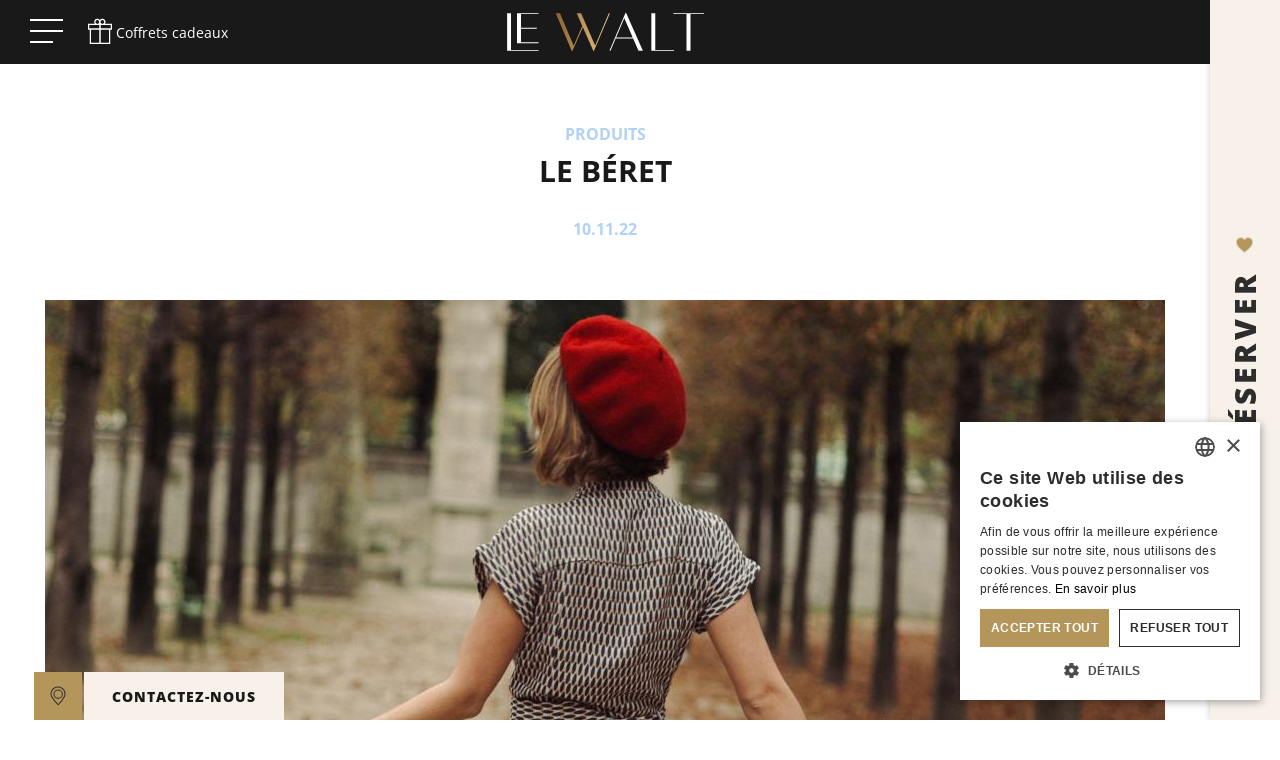

--- FILE ---
content_type: text/html; charset=UTF-8
request_url: https://www.lewaltparis.com/archives/actu-le-walt/articles/le-beret-41738
body_size: 13822
content:

    <!DOCTYPE html>
<html lang="fr" prefix="og: http://ogp.me/ns#">

            
    <head>
                    <meta charset="utf-8"><title>Hôtel Le Walt - LE BÉRET</title><meta name="description" content="Suivez toute l'actualité de la gastronomie, de la culture, des soirées de l'hôtel Le Walt et ne manquez pas les derniers événements à Paris. Meilleur prix garanti!"><meta name="viewport" content="width=device-width, minimum-scale=1.0, initial-scale=1.0"><meta name="twitter:card" content="summary_large_image"><meta name="twitter:site" content="Le Walt"><meta name="twitter:image:alt" content="Hôtel Le Walt - LE BÉRET"><meta name="twitter:domain" content="www.lewaltparis.com"><meta property="og:url" content="https://www.lewaltparis.com/archives/actu-le-walt/articles/le-beret-41738" /><meta property="og:site_name" content="Le Walt" /><meta property="og:type" content="article" /><meta property="og:image" content="https://d13rhhrxazfw7c.cloudfront.net/cache/img/55544fb94c71a5675e2357f43b4ac2d8ebac93ab-55544f-1200-627-crop.jpg?q=1718216732" /><meta property="og:title" content="Hôtel Le Walt - LE BÉRET" /><meta property="og:description" content="Suivez toute l'actualité de la gastronomie, de la culture, des soirées de l'hôtel Le Walt et ne manquez pas les derniers événements à Paris. Meilleur prix garanti!" /><meta name="geo.region" content="FR-75" /><meta name="geo.placename" content="Paris" /><meta name="geo.position" content=";" /><meta name="ICBM" content=", " /><link rel="stylesheet" type="text/css" href="/res/css/compile.css?cms-source=news-walt" /><link rel="shortcut icon" href="https://d13rhhrxazfw7c.cloudfront.net/cache/img/fba3933c1e6b865a5dc17051b409866fa63baaba-fba393-32-32-exact.jpg?q=1714051983" /><script type="application/ld+json">
    {
        "@context": "https://schema.org/",
        "@type" : "Hotel",
        "name" : "Hôtel Le Walt",
        "description" : "Hôtel Le Walt",
        "url" : "https://www.lewaltparis.com",
        "sameAs" : [
            "https://www.facebook.com/HotelLeWalt/",
            "https://www.instagram.com/lewaltparis/"
        ],
        "address" : 
        { "@type" : "PostalAddress",
            "addressCountry" : "FR",
            "addressLocality" : "Paris",
            "postalCode" : "75007",
            "streetAddress" : "37 avenue de la Motte Picquet"
        },
        "geo": {
            "@type": "GeoCoordinates",
            "latitude": "48.85476005748932",
            "longitude": "2.306659759603134"
        },
        "telephone" : "+ 33 1 45 51 55 83",
        "priceRange" : "$$",
        "image" : "",
        "photo" : "https://d13rhhrxazfw7c.cloudfront.net/cache/img/55544fb94c71a5675e2357f43b4ac2d8ebac93ab-55544f-1200-627-crop.jpg?q=1718216732",
        "hasMap": "https://www.google.fr/maps/place/",
        "contactPoint": {
            "@type": "ContactPoint",
            "telephone": "+ 33 1 45 51 55 83",
            "contactType": "Reception"
        }

    }
</script><script type="application/ld+json">
				
{
  "@context": "http://schema.org",
  "@type": "BreadcrumbList",
  "itemListElement": [	    		    		    		{
		    "@type": "ListItem",
		    "position": 1,
		    "item": {
		      "@id": "https://www.lewaltparis.com",
		      "name": ""
		    }
		},	    		    		    		{
		    "@type": "ListItem",
		    "position": 2,
		    "item": {
		      "@id": "https://www.lewaltparis.com/archives/actu-le-walt",
		      "name": "Archives - Actus Le Walt"
		    }
		},	    			    		    		    			    		    		{
		    "@type": "ListItem",
		    "position": 3,
		    "item": {
		      "@id": "https://www.lewaltparis.com/archives/actu-le-walt/articles/le-beret-41738",
		      "name": "LE BÉRET"
		    }
		}]
}
</script><script type="application/ld+json">
        {
            "@context": "https://schema.org",
            "@type": "Article",
            "datePublished": "2022-11-10",
            "dateModified": "2022-11-10",
            "headline": "LE BÉRET",
            "author": {
                "name": "Hôtel Le Walt",
                "url": "https://www.lewaltparis.com"
            },
            "description": "LE BÉRET",
            "articleBody": "<p>L&rsquo;accessoire id&eacute;al pour cette saison&nbsp;? Le b&eacute;ret reste un intemporel&hellip;</p>",
            "publisher": {
                "@type": "Organization",
                "name": "Hôtel Le Walt",
                "logo": {
                    "@type":"ImageObject",
                    "url":"",
                    "width":250,
                    "height": 100
                }
            },
            "url": "https://www.lewaltparis.com/archives/actu-le-walt/articles/le-beret-41738",
            "mainEntityOfPage": {
                "@type": "WebPage",
                "@id": "https://www.lewaltparis.com/archives/actu-le-walt/articles/le-beret-41738"
            },
            "image": [
                "https://www.lewaltparis.comhttps://d13rhhrxazfw7c.cloudfront.net/cache/img/55544fb94c71a5675e2357f43b4ac2d8ebac93ab-55544f-696-300-landscape.jpg?q=1718216732",
                "https://www.lewaltparis.comhttps://d13rhhrxazfw7c.cloudfront.net/cache/img/646fb4b9fc70f27c8427c381cb5d1f4a844d4db7-646fb4-696-300-landscape.jpg?q=1718216732"
            ]
        }
    </script><script type="application/ld+json">
{
  "@context": "https://schema.org",
  "@type": "Organization",
  "url": "https://www.lewaltparis.com",
  "logo": ""
}
</script>                <link rel="preconnect" href="https://d13rhhrxazfw7c.cloudfront.net">

        <!-- Google Tag Manager -->
        <script>(function(w,d,s,l,i){w[l]=w[l]||[];w[l].push({'gtm.start':
        new Date().getTime(),event:'gtm.js'});var f=d.getElementsByTagName(s)[0],
        j=d.createElement(s),dl=l!='dataLayer'?'&l='+l:'';j.async=true;j.src=
        'https://www.googletagmanager.com/gtm.js?id='+i+dl;f.parentNode.insertBefore(j,f);
        })(window,document,'script','dataLayer','GTM-MVSD8M9');</script>
        <!-- End Google Tag Manager -->
    </head>

    <body class="_news-walt inwood-lovers__layout news-single__layout">

                    <div
                class="spacing__test"
                style="display: flex; justify-content: center; padding-right: 70px; pointer-events: none;"
            >
                                            </div>
                                    
        
                                                                        <div id="_webc_be"></div>
                            
                            <a href="https://maps.app.goo.gl/BuRwPGmgH8z2m4W18" target="_blank" rel="noopener" class="location__button" aria-label="google maps">
    <svg xmlns="http://www.w3.org/2000/svg" width="16.247" height="20.707"><path data-name="Union 1" d="M7.984 19.709a34.231 34.231 0 0 1-6.666-8.373l-.09.042A7.626 7.626 0 0 1 8.123.5a7.624 7.624 0 0 1 7.033 10.568l-.059-.023a29.174 29.174 0 0 1-6.423 8.674l-.349.31Zm.354-1.074a27.676 27.676 0 0 0 6.125-8.692 6.6 6.6 0 1 0-12.942-1.82 6.532 6.532 0 0 0 .347 2.114l.032-.013a31.234 31.234 0 0 0 6.437 8.411ZM3.485 8.469a4.776 4.776 0 1 1 4.775 4.776 4.781 4.781 0 0 1-4.775-4.776Zm1.021 0a3.756 3.756 0 1 0 3.755-3.756 3.76 3.76 0 0 0-3.755 3.756Z" fill="#191919" stroke="rgba(0,0,0,0)" stroke-miterlimit="10"/></svg>
</a>            
            
<div class="contact__card closed">
    <div class="contact__card-header">
        <button class="open" aria-label="open">CONTACTEZ-NOUS</button>
        <button class="close" aria-label="close">
            <svg width="16" height="16" viewBox="0 0 24 24" fill="none" xmlns="http://www.w3.org/2000/svg">
                <path d="M25.3535 25.354L0.353516 0.354004" stroke="#ffffff" stroke-miterlimit="10"/>
                <path d="M0.353516 25.354L25.3535 0.354004" stroke="#ffffff" stroke-miterlimit="10"/>
            </svg>
        </button>
    </div>
    <div class="contact__card-content">
        <div class="contact-infos">
            <a href="tel:+ 33 1 45 51 55 83" class="tel">
                <svg xmlns="http://www.w3.org/2000/svg" viewBox="0 0 16 16" width="16" height="16">
                    <path d="M12.35 9.14 11 8.32l-.87-.51A1 1 0 0 0 8.65 8l-.2.22-.21.27c-.13.17-.26.33-.4.49l-.08.1L7.65 9a15.38 15.38 0 0 1-3.12-2.58 3.9 3.9 0 0 1-.73-1.15c-.06-.15 0-.16 0-.21l.54-.46.11-.1c.17-.15.34-.3.49-.46a1 1 0 0 0 .13-1.26L4.62 2C4.31 1.52 4 1 3.7.5a.94.94 0 0 0-1-.48 1.86 1.86 0 0 0-.49.16 4.32 4.32 0 0 0-1.36 1A3 3 0 0 0 0 3.63a9.47 9.47 0 0 0 .38 1.55A10.34 10.34 0 0 0 3 9.31a13.16 13.16 0 0 0 4.18 3 6.21 6.21 0 0 0 2.28.54h.05a3.6 3.6 0 0 0 2.83-1.55 2.68 2.68 0 0 0 .46-1.3.85.85 0 0 0-.45-.86Z"/>
                </svg>
                <span>+ 33 1 45 51 55 83</span>
            </a>
        </div>

        <form id="contact-form" data-ajaxform-recaptcha="recaptcha" class="contact__card-form ajax-form">
            <div class="form-group">
                <label for="form-name">Votre nom</label>
                <input type="text" name="name" id="form-name" class="form-field" aria-required="true" aria-invalid="false" />
                <span class="form-error">Veuillez renseigner votre nom</span>
            </div>
            <div class="form-group">
                <label for="form-email">Votre email</label>
                <input type="email" name="email" id="form-email" class="form-field" aria-required="true" aria-invalid="false" />
                <span class="form-error">Veuillez indiquer une adresse email valide</span>
            </div>
            <div class="form-group">
                <label for="form-phone">Votre téléphone</label>
                <input type="tel" name="phone" id="form-phone" class="form-field" aria-required="true" aria-invalid="false" />
                <span class="form-error">Veuillez indiquer un numéro de téléphone valide</span>
            </div>
            <div class="form-group">
                <label for="form-message">Votre message</label>
                <textarea name="message" id="form-message" class="form-field" aria-required="true" aria-invalid="false"></textarea>
                <span class="form-error">Veuillez renseigner votre message</span>
            </div>

            <div class="form-group recaptcha-wrap">
                <div id="recaptcha" class="recaptcha"></div>
                <span class="form-error">Veuillez valider le captcha</span>
            </div>

                        <div class="center">
                <div class="loader center"><div></div><div></div><div></div><div></div></div>
            </div>

            <div class="form-group -center">
                <input type="submit" value="ENVOYER" class="button transparent submit-form">
            </div>
                        <div class="ajax-form-mail-sent send-success hidden">
                <p>Votre message a bien été envoyé.</p>
            </div>

            <div class="form-group -center">
                <button class="button hyperlink -small rgpd-button">
                    <span>En savoir plus</span>
                    <span class="hidden">Fermer</span>
                </button>
            </div>
        </form>

        <div class="form-gpdr">
            <p style="text-align: justify;">Les informations port&eacute;es sur ce formulaire vous concernant sont &agrave; l&rsquo;usage de notre &eacute;tablissement et de nos prestataires techniques afin de traiter votre demande. Vous acceptez notre politique de confidentialit&eacute; des donn&eacute;es personnelles. Conform&eacute;ment &agrave; la Loi n&deg;78-17 du 6 janvier 1978 modifi&eacute;e, et au r&egrave;glement g&eacute;n&eacute;ral sur la protection des donn&eacute;es, vous disposez d&rsquo;un droit d&rsquo;acc&egrave;s, de rectification, d&rsquo;effacement, d&#39;opposition et de limitation du traitement relatif aux donn&eacute;es personnelles qui vous concernent, ainsi que du droit &agrave; la portabilit&eacute; des donn&eacute;es et de d&eacute;finition de vos directives relatives &agrave; la gestion de vos donn&eacute;es apr&egrave;s votre d&eacute;c&egrave;s. Vous pouvez exercer ces droits par email &agrave; l&#39;adresse lewalt@inwood-hotels.com. Pour en savoir plus, consultez les mentions l&eacute;gales.</p>
        </div>
    </div>
</div>
            
                
        

<nav class="main__nav always-sticky sticky">
    <div class="main__nav-buttons">
                <button class="main__nav-menu__toggle" aria-label="open menu">
                        <svg width="33" height="24" viewBox="0 0 33 24" fill="none" xmlns="http://www.w3.org/2000/svg">
                <rect class="line1" width="33" height="2" fill="white"/>
                <rect class="line2" y="11" width="33" height="2" fill="white"/>
                <rect class="line3" y="22" width="23" height="2" fill="white"/>
            </svg>
        </button>

                
                                    <a href="https://lewaltparis.secretbox.fr/?lang=fr_FR" target="_blank" rel="noopener" class="main__nav-gift__button" aria-label="phone">
                    <svg width="32" height="32" viewBox="0 0 24 24">
                        <path fill="white" d="M4.23 21V10.23H3V5.809h5.142q-.298-.264-.412-.625q-.114-.362-.114-.76q0-.993.695-1.689T10 2.039q.575 0 1.056.27q.48.27.829.703q.348-.439.828-.706t1.056-.267q.994 0 1.69.695t.695 1.689q0 .39-.118.753t-.409.632H21v4.423h-1.23V21zm9.54-17.961q-.59 0-.987.397q-.398.398-.398.987t.398.986t.986.399t.987-.399t.398-.986t-.398-.987t-.987-.398M8.615 4.423q0 .588.398.986q.398.399.987.399t.986-.399t.398-.986t-.398-.987T10 3.04t-.986.398t-.398.986M4 6.808V9.23h7.5V6.808zM11.5 20v-9.77H5.23V20zm1 0h6.27v-9.77H12.5zM20 9.23V6.809h-7.5V9.23z"/>
                    </svg>
                    <span>Coffrets cadeaux</span>
                </a>
                    
                                        </div>

        <a href="/" class="header-logo main__nav-logo">
        <img class="logo-big" src="/cache/img/hotel-le-walt-217415-original.svg" alt="Hôtel Le Walt">
        <img class="logo-small" src="/cache/img/hotel-le-walt-217416-original.svg" alt="Hôtel Le Walt">
    </a>

            
</nav>

<div class="menu__header-overlay"></div>
<nav class="menu__header">

    
    <div class="main__nav-buttons">
                <button class="main__nav-menu__toggle main__nav-menu__toggle-in-menu" aria-label="open menu">
            <svg width="33" height="24.8" viewBox="0 0 33 24.8" fill="none" xmlns="http://www.w3.org/2000/svg">
                <rect class="line1" width="33" height="1.6" fill="white"/>
                <rect class="line2" y="11.6" width="33" height="1.6" fill="white"/>
                <rect class="line3" y="23.2" width="23" height="1.6" fill="white"/>
            </svg>
        </button>
                                                        </div>

    <div class="menu__header-items">
                    <ul class="menu__header-group">
                
                                                                
                    <li>
                        <a href="/" >
                            <span class="icon"><svg xmlns="http://www.w3.org/2000/svg" viewBox="0 0 18.55 21.35"><path d="M.51 3.27C.16 4.04 0 4.84 0 5.64v.07a5.566 5.566 0 0 0 .88 2.98 5.532 5.532 0 0 0 2.26 2c-.76.36-1.4.88-1.9 1.49-.13.16-.25.33-.36.5-.36.57-.62 1.2-.76 1.86-.08.37-.12.75-.12 1.13v.07c0 .79.16 1.6.51 2.37 1.36 3.01 4.85 4.45 8.97 2.08 2.3-1.33 4.15-3.26 6.77-6.57.1-.12.19-.24.29-.36.62-.77 1.28-1.62 2-2.55h.01v-.03h-.01c-.72-.93-1.38-1.78-2-2.55-.1-.12-.19-.24-.29-.36-2.62-3.31-4.46-5.24-6.77-6.57C5.37-1.19 1.88.25.51 3.27Z" fill="#ffffff"/></svg></span>
                            BIENVENUE
                        </a>
                    </li>
                
                                                                
                    <li>
                        <a href="/chambres" >
                            <span class="icon"><svg xmlns="http://www.w3.org/2000/svg" viewBox="0 0 18.55 21.35"><path d="M.51 3.27C.16 4.04 0 4.84 0 5.64v.07a5.566 5.566 0 0 0 .88 2.98 5.532 5.532 0 0 0 2.26 2c-.76.36-1.4.88-1.9 1.49-.13.16-.25.33-.36.5-.36.57-.62 1.2-.76 1.86-.08.37-.12.75-.12 1.13v.07c0 .79.16 1.6.51 2.37 1.36 3.01 4.85 4.45 8.97 2.08 2.3-1.33 4.15-3.26 6.77-6.57.1-.12.19-.24.29-.36.62-.77 1.28-1.62 2-2.55h.01v-.03h-.01c-.72-.93-1.38-1.78-2-2.55-.1-.12-.19-.24-.29-.36-2.62-3.31-4.46-5.24-6.77-6.57C5.37-1.19 1.88.25.51 3.27Z" fill="#ffffff"/></svg></span>
                            CHAMBRES
                        </a>
                    </li>
                
                                                                
                    <li>
                        <a href="/art-services" >
                            <span class="icon"><svg xmlns="http://www.w3.org/2000/svg" viewBox="0 0 18.55 21.35"><path d="M.51 3.27C.16 4.04 0 4.84 0 5.64v.07a5.566 5.566 0 0 0 .88 2.98 5.532 5.532 0 0 0 2.26 2c-.76.36-1.4.88-1.9 1.49-.13.16-.25.33-.36.5-.36.57-.62 1.2-.76 1.86-.08.37-.12.75-.12 1.13v.07c0 .79.16 1.6.51 2.37 1.36 3.01 4.85 4.45 8.97 2.08 2.3-1.33 4.15-3.26 6.77-6.57.1-.12.19-.24.29-.36.62-.77 1.28-1.62 2-2.55h.01v-.03h-.01c-.72-.93-1.38-1.78-2-2.55-.1-.12-.19-.24-.29-.36-2.62-3.31-4.46-5.24-6.77-6.57C5.37-1.19 1.88.25.51 3.27Z" fill="#ffffff"/></svg></span>
                            ART & SERVICES
                        </a>
                    </li>
                            </ul>
                    <ul class="menu__header-group">
                
                                                                
                    <li>
                        <a href="/offres-speciales" >
                            <span class="icon"><svg xmlns="http://www.w3.org/2000/svg" viewBox="0 0 18.55 21.35"><path d="M.51 3.27C.16 4.04 0 4.84 0 5.64v.07a5.566 5.566 0 0 0 .88 2.98 5.532 5.532 0 0 0 2.26 2c-.76.36-1.4.88-1.9 1.49-.13.16-.25.33-.36.5-.36.57-.62 1.2-.76 1.86-.08.37-.12.75-.12 1.13v.07c0 .79.16 1.6.51 2.37 1.36 3.01 4.85 4.45 8.97 2.08 2.3-1.33 4.15-3.26 6.77-6.57.1-.12.19-.24.29-.36.62-.77 1.28-1.62 2-2.55h.01v-.03h-.01c-.72-.93-1.38-1.78-2-2.55-.1-.12-.19-.24-.29-.36-2.62-3.31-4.46-5.24-6.77-6.57C5.37-1.19 1.88.25.51 3.27Z" fill="#ffffff"/></svg></span>
                            OFFRES SPÉCIALES
                        </a>
                    </li>
                
                                                                
                    <li>
                        <a href="/inwood-lovers" >
                            <span class="icon"><svg xmlns="http://www.w3.org/2000/svg" viewBox="0 0 18.55 21.35"><path d="M.51 3.27C.16 4.04 0 4.84 0 5.64v.07a5.566 5.566 0 0 0 .88 2.98 5.532 5.532 0 0 0 2.26 2c-.76.36-1.4.88-1.9 1.49-.13.16-.25.33-.36.5-.36.57-.62 1.2-.76 1.86-.08.37-.12.75-.12 1.13v.07c0 .79.16 1.6.51 2.37 1.36 3.01 4.85 4.45 8.97 2.08 2.3-1.33 4.15-3.26 6.77-6.57.1-.12.19-.24.29-.36.62-.77 1.28-1.62 2-2.55h.01v-.03h-.01c-.72-.93-1.38-1.78-2-2.55-.1-.12-.19-.24-.29-.36-2.62-3.31-4.46-5.24-6.77-6.57C5.37-1.19 1.88.25.51 3.27Z" fill="#ffffff"/></svg></span>
                            INWOOD LOVERS
                        </a>
                    </li>
                            </ul>
                    <ul class="menu__header-group">
                
                                                                
                    <li>
                        <a href="/city-guide" >
                            <span class="icon"><svg xmlns="http://www.w3.org/2000/svg" viewBox="0 0 18.55 21.35"><path d="M.51 3.27C.16 4.04 0 4.84 0 5.64v.07a5.566 5.566 0 0 0 .88 2.98 5.532 5.532 0 0 0 2.26 2c-.76.36-1.4.88-1.9 1.49-.13.16-.25.33-.36.5-.36.57-.62 1.2-.76 1.86-.08.37-.12.75-.12 1.13v.07c0 .79.16 1.6.51 2.37 1.36 3.01 4.85 4.45 8.97 2.08 2.3-1.33 4.15-3.26 6.77-6.57.1-.12.19-.24.29-.36.62-.77 1.28-1.62 2-2.55h.01v-.03h-.01c-.72-.93-1.38-1.78-2-2.55-.1-.12-.19-.24-.29-.36-2.62-3.31-4.46-5.24-6.77-6.57C5.37-1.19 1.88.25.51 3.27Z" fill="#ffffff"/></svg></span>
                            CITY GUIDE
                        </a>
                    </li>
                
                                                                
                    <li>
                        <a href="/photos" >
                            <span class="icon"><svg xmlns="http://www.w3.org/2000/svg" viewBox="0 0 18.55 21.35"><path d="M.51 3.27C.16 4.04 0 4.84 0 5.64v.07a5.566 5.566 0 0 0 .88 2.98 5.532 5.532 0 0 0 2.26 2c-.76.36-1.4.88-1.9 1.49-.13.16-.25.33-.36.5-.36.57-.62 1.2-.76 1.86-.08.37-.12.75-.12 1.13v.07c0 .79.16 1.6.51 2.37 1.36 3.01 4.85 4.45 8.97 2.08 2.3-1.33 4.15-3.26 6.77-6.57.1-.12.19-.24.29-.36.62-.77 1.28-1.62 2-2.55h.01v-.03h-.01c-.72-.93-1.38-1.78-2-2.55-.1-.12-.19-.24-.29-.36-2.62-3.31-4.46-5.24-6.77-6.57C5.37-1.19 1.88.25.51 3.27Z" fill="#ffffff"/></svg></span>
                            GALERIE PHOTOS
                        </a>
                    </li>
                            </ul>
            </div>


    <div class="menu__header-socials">
                    <a href="https://www.facebook.com/HotelLeWalt/" target="_blank" rel="noopener" class="social-link" aria-label="Le Walt - Facebook">
                <?xml version="1.0" encoding="UTF-8"?>
<svg width="33" height="33" viewBox="0 0 33 33" fill="none" xmlns="http://www.w3.org/2000/svg">
<path fill-rule="evenodd" clip-rule="evenodd" d="M7.34079 30.2244C10.0556 32.0361 13.2467 33.0021 16.5106 33C20.884 32.9944 25.0764 31.2539 28.1679 28.1605C31.2594 25.067 32.9973 20.8734 33 16.5C33 13.2362 32.032 10.0457 30.2185 7.33199C28.4051 4.61836 25.8274 2.50352 22.8119 1.25498C19.7962 0.0064491 16.4781 -0.319688 13.2772 0.317823C10.0761 0.95534 7.13615 2.52786 4.829 4.83649C2.52187 7.14511 0.951229 10.0861 0.315762 13.2875C-0.319699 16.4889 0.00856411 19.8068 1.25903 22.8216C2.5095 25.8364 4.62599 28.4127 7.34079 30.2244ZM7.63918 3.23515C10.2655 1.48215 13.3529 0.547565 16.5106 0.549648C20.7392 0.55525 24.7929 2.23752 27.783 5.22758C30.7731 8.21763 32.4553 12.2714 32.4609 16.5C32.463 19.6576 31.5284 22.7451 29.7755 25.3714C28.0224 27.9978 25.5298 30.0451 22.6128 31.2546C19.696 32.4639 16.4858 32.7809 13.3888 32.1653C10.2916 31.5498 7.44674 30.0295 5.21394 27.7966C2.98112 25.5638 1.46077 22.7188 0.845263 19.6218C0.229742 16.5247 0.546709 13.3146 1.75606 10.3978C2.96542 7.4808 5.01281 4.98815 7.63918 3.23515ZM17.5253 24.3853H14.1534L14.1112 16.0455H12.2614V13.3607H14.1006V12.4305C14.0557 11.6301 14.1707 10.8288 14.4388 10.0734C14.693 9.51836 15.1294 9.06704 15.6755 8.79435C16.3868 8.4286 17.1807 8.25377 17.9798 8.28698C18.9362 8.25171 19.8913 8.38407 20.8021 8.67808L20.3687 11.0247C19.8738 10.884 19.361 10.8163 18.8466 10.8238C18.6556 10.8008 18.4619 10.8201 18.2792 10.8805C18.0965 10.9407 17.9293 11.0405 17.7896 11.1727C17.5268 11.5477 17.4172 12.009 17.483 12.4622V13.3395H19.9776V16.0561H17.5253V24.3853Z" fill="black"/>
<path fill-rule="evenodd" clip-rule="evenodd" d="M16.5 32C25.0604 32 32 25.0604 32 16.5C32 7.93959 25.0604 1 16.5 1C7.93959 1 1 7.93959 1 16.5C1 25.0604 7.93959 32 16.5 32ZM16.5 33C25.6127 33 33 25.6127 33 16.5C33 7.38731 25.6127 0 16.5 0C7.3873 0 0 7.3873 0 16.5C0 25.6127 7.3873 33 16.5 33Z" fill="black"/>
<script xmlns=""/><script xmlns=""/><script xmlns="" id="bw-fido2-page-script"/></svg>            </a>
                    <a href="https://www.instagram.com/lewaltparis/" target="_blank" rel="noopener" class="social-link" aria-label="Le Walt - Instagram">
                <?xml version="1.0" encoding="UTF-8"?>
<svg width="33" height="33" viewBox="0 0 33 33" fill="none" xmlns="http://www.w3.org/2000/svg">
<path fill-rule="evenodd" clip-rule="evenodd" d="M7.34079 30.2244C10.0556 32.0361 13.2467 33.0021 16.5106 33C20.884 32.9944 25.0764 31.2539 28.1679 28.1605C31.2594 25.067 32.9973 20.8734 33 16.5C33 13.2362 32.032 10.0457 30.2185 7.33199C28.4051 4.61836 25.8274 2.50352 22.8119 1.25498C19.7962 0.0064491 16.4781 -0.319688 13.2772 0.317823C10.0761 0.95534 7.13615 2.52786 4.829 4.83649C2.52187 7.14511 0.951229 10.0861 0.315762 13.2875C-0.319699 16.4889 0.00856411 19.8068 1.25903 22.8216C2.5095 25.8364 4.62599 28.4127 7.34079 30.2244ZM7.63918 3.23515C10.2655 1.48215 13.3529 0.547565 16.5106 0.549648C20.7392 0.55525 24.7929 2.23752 27.783 5.22758C30.7731 8.21763 32.4553 12.2714 32.4609 16.5C32.463 19.6576 31.5284 22.7451 29.7755 25.3714C28.0224 27.9978 25.5298 30.0451 22.6128 31.2546C19.696 32.4639 16.4858 32.7809 13.3888 32.1653C10.2916 31.5498 7.44674 30.0295 5.21394 27.7966C2.98112 25.5638 1.46077 22.7188 0.845263 19.6218C0.229742 16.5247 0.546709 13.3146 1.75606 10.3978C2.96542 7.4808 5.01281 4.98815 7.63918 3.23515ZM12.8639 24.5123H20.1573C20.7323 24.5109 21.3015 24.3959 21.832 24.1739C22.3624 23.952 22.8439 23.6273 23.2485 23.2187C23.6532 22.8102 23.9732 22.3256 24.19 21.793C24.4069 21.2604 24.5163 20.6901 24.5122 20.1151V12.8217C24.5093 11.6675 24.0496 10.5615 23.2336 9.74537C22.4175 8.92932 21.3114 8.4696 20.1573 8.46681H12.8639C12.2861 8.4626 11.7133 8.57313 11.1786 8.79195C10.6439 9.01078 10.158 9.33356 9.74896 9.74156C9.33995 10.1497 9.01599 10.6348 8.79588 11.169C8.57577 11.7032 8.46387 12.2756 8.46669 12.8534V20.1468C8.46667 20.7228 8.58063 21.293 8.80199 21.8248C9.02336 22.3565 9.34775 22.8391 9.75646 23.2449C10.1652 23.6507 10.6502 23.9716 11.1835 24.1891C11.7168 24.4067 12.2879 24.5165 12.8639 24.5123ZM10.5207 10.5134C11.1439 9.89219 11.984 9.53734 12.8639 9.52382H20.1573C21.0554 9.50968 21.9225 9.85223 22.5684 10.4764C23.2144 11.1006 23.5864 11.9554 23.6031 12.8534V20.1468C23.6031 20.5924 23.5154 21.0336 23.3448 21.4452C23.1743 21.857 22.9244 22.2309 22.6093 22.546C22.2942 22.8611 21.9203 23.111 21.5086 23.2816C21.0969 23.4521 20.6557 23.5398 20.2101 23.5398H12.9167C12.0168 23.5398 11.1538 23.1823 10.5175 22.546C9.88119 21.9097 9.5237 21.0468 9.5237 20.1468V12.8534C9.53999 11.9737 9.89747 11.1346 10.5207 10.5134ZM14.5605 19.4803C15.136 19.8721 15.8143 20.0855 16.5106 20.094C16.9836 20.0996 17.453 20.0105 17.891 19.8317C18.3291 19.653 18.7268 19.3883 19.0608 19.0533C19.3949 18.7184 19.6584 18.3198 19.8357 17.8813C20.0132 17.4428 20.1009 16.9731 20.0939 16.5001C20.0834 15.8039 19.868 15.1262 19.4744 14.5518C19.0809 13.9774 18.5268 13.5318 17.8813 13.2706C17.2359 13.0095 16.5278 12.9444 15.8456 13.0836C15.1634 13.2227 14.5373 13.5599 14.0457 14.053C13.5541 14.546 13.2187 15.1731 13.0816 15.8558C12.9445 16.5384 13.0116 17.2463 13.2747 17.8909C13.5377 18.5356 13.9849 19.0884 14.5605 19.4803ZM15.0658 14.4118C15.495 14.1319 15.9981 13.9866 16.5106 13.995V13.9421C17.1826 13.9531 17.8236 14.2272 18.2959 14.7054C18.7681 15.1836 19.0342 15.828 19.0368 16.5001C19.0494 17.0123 18.9085 17.5167 18.6321 17.9483C18.3558 18.3799 17.9567 18.7189 17.4861 18.9218C17.0155 19.1247 16.4949 19.1822 15.9914 19.0868C15.4879 18.9916 15.0244 18.7479 14.6605 18.387C14.2966 18.0261 14.049 17.5647 13.9494 17.062C13.85 16.5593 13.903 16.0383 14.102 15.566C14.3009 15.0938 14.6366 14.6918 15.0658 14.4118ZM20.7598 12.9695C21.2327 12.9695 21.616 12.5861 21.616 12.1133C21.616 11.6404 21.2327 11.2571 20.7598 11.2571C20.287 11.2571 19.9036 11.6404 19.9036 12.1133C19.9036 12.5861 20.287 12.9695 20.7598 12.9695Z" fill="black"/>
<path fill-rule="evenodd" clip-rule="evenodd" d="M16.5 32C25.0604 32 32 25.0604 32 16.5C32 7.93959 25.0604 1 16.5 1C7.93959 1 1 7.93959 1 16.5C1 25.0604 7.93959 32 16.5 32ZM16.5 33C25.6127 33 33 25.6127 33 16.5C33 7.38731 25.6127 0 16.5 0C7.3873 0 0 7.3873 0 16.5C0 25.6127 7.3873 33 16.5 33Z" fill="black"/>
<script xmlns=""/><script xmlns=""/><script xmlns="" id="bw-fido2-page-script"/></svg>            </a>
            </div>
</nav>
    

            <main id="content">
                
    <div class="article__single container">

        
        
        <article class="article -blue">
            <div class="article-title">
                                                        <p class="category">Produits</p>
                                <h1>LE BÉRET</h1>
                <p class="date">10.11.22</p>
            </div>

            <div class="article-content">
                                
    <picture class="lazy ">
                                
                                 <source data-srcset="https://d13rhhrxazfw7c.cloudfront.net/cache/img/55544fb94c71a5675e2357f43b4ac2d8ebac93ab-55544f-327-143-crop.jpg?q=1718216732, https://d13rhhrxazfw7c.cloudfront.net/cache/img/55544fb94c71a5675e2357f43b4ac2d8ebac93ab-55544f-654-286-crop.jpg?q=1718216732 2x" media="(max-width: 767px)">
        
                                <source data-srcset="https://d13rhhrxazfw7c.cloudfront.net/cache/img/55544fb94c71a5675e2357f43b4ac2d8ebac93ab-55544f-327-143-crop.jpg?q=1718216732, https://d13rhhrxazfw7c.cloudfront.net/cache/img/55544fb94c71a5675e2357f43b4ac2d8ebac93ab-55544f-654-286-crop.jpg?q=1718216732 2x" media="(max-width: 1024px)">
        
        
        <img data-src="https://d13rhhrxazfw7c.cloudfront.net/cache/img/55544fb94c71a5675e2357f43b4ac2d8ebac93ab-55544f-1120-436-crop.jpg?q=1718216732" data-srcset="https://d13rhhrxazfw7c.cloudfront.net/cache/img/55544fb94c71a5675e2357f43b4ac2d8ebac93ab-55544f-1120-436-crop.jpg?q=1718216732, https://d13rhhrxazfw7c.cloudfront.net/cache/img/55544fb94c71a5675e2357f43b4ac2d8ebac93ab-55544f-2240-872-crop.jpg?q=1718216733 2x" alt="LE BÉRET" class="">
    </picture>

                <h2><strong>LE WALT AIME LE B&Eacute;</strong><strong>RET</strong></h2>

<p>L&rsquo;accessoire id&eacute;al pour cette saison&nbsp;? Le b&eacute;ret reste un intemporel&hellip;</p>

<p>L&rsquo;art du vivre du Walt est celui du peintre&hellip; Quel couvre-chef a le peintre sur sa t&ecirc;te&nbsp;? Le <a href="https://www.headict.com/blog/le-beret-l-histoire-d-un-couvre-chef-100-francais-n747" target="_blank">b&eacute;ret&nbsp;</a>!</p>

<p>Nous tenions ainsi &agrave; mettre en honneur ce v&eacute;ritable accessoire de mode&nbsp;! Mais avant m&ecirc;me d&rsquo;&ecirc;tre utilis&eacute; dans le monde de la mode pour lancer les tendances, il est avant tout un accessoire de protection contre le froid et la pluie.</p>

<p>C&rsquo;est la raison pour laquelle les artistes peintres portent cet accessoire (pour se prot&eacute;ger du froid dans les ateliers).</p>

<p>Plusieurs d&eacute;bats ont eu lieu quant &agrave; l&rsquo;origine du b&eacute;ret. Il est g&eacute;n&eacute;ralement assimil&eacute; au Pays Basque, mais il vient en fait du B&eacute;arn. Les deux r&eacute;gions restent tr&egrave;s proches.</p>

<p>Le b&eacute;ret est ainsi apparu pour la premi&egrave;re fois au 15<sup>e</sup> si&egrave;cle pr&egrave;s de la ville de Pau aux c&ocirc;t&eacute;s de bergers pyr&eacute;n&eacute;ens qui confectionnaient eux-m&ecirc;mes leurs propres b&eacute;rets.</p>

<p>Les b&eacute;rets &eacute;taient ainsi tricot&eacute;s avec de la laine de mouton, laine tr&egrave;s efficace pour les prot&eacute;ger des temp&eacute;ratures froides et du mauvais temps. La laine est un vari cocon pour la t&ecirc;te.</p>

<p>La laine de mouton est une mati&egrave;re naturelle qui poss&egrave;de des vertus imperm&eacute;ables, r&eacute;sistantes, r&eacute;gulatrices de chaleur, et anti odorantes.</p>

<p>C&rsquo;est l&rsquo;id&eacute;al de porter le bonnet b&eacute;ret pendant les saisons de l&rsquo;automne et de l&rsquo;hiver.</p>

<p>Depuis, le b&eacute;ret a &eacute;t&eacute; port&eacute; &agrave; de multiples reprises toutes &eacute;poques confondues. Il est le couvre-chef qui s&rsquo;est impos&eacute; comme l&rsquo;accessoire de t&ecirc;te &agrave; porter &agrave; l&rsquo;&eacute;chelle nationale. Mais pourquoi un engouement national pour le b&eacute;ret&nbsp;?</p>

<p>Le b&eacute;ret est d&rsquo;abord adopt&eacute;, pour ses propri&eacute;t&eacute;s remarquables, par le secteur militaire (plusieurs couleurs attribu&eacute;es aux diff&eacute;rents r&eacute;giments de l&rsquo;arm&eacute;e). Le b&eacute;ret est &agrave; la suite devenu un embl&egrave;me, un symbole, une identit&eacute; (au-del&agrave; des tenues vestimentaires des f&ecirc;tes traditionnelles du Sud de la France) pour les fran&ccedil;ais, et ce depuis la R&eacute;sistance lors de la Seconde Guerre Mondiale. Il est l&rsquo;&eacute;l&eacute;ment physique qui permet de reconna&icirc;tre un membre de la r&eacute;sistance.</p>

<h2><strong>LE SYMBOLE DE LA FRANCE </strong></h2>

<p><a href="https://www.lewaltparis.com/" target="_blank">Nous</a> vous d&eacute;finissons le b&eacute;ret comme un accessoire de protection, et d&rsquo;identification en &eacute;tant un symbole de solidarit&eacute; et de rassemblement&hellip; Mais il est aussi de nos jours un v&eacute;ritable accessoire de mode&nbsp;!</p>

<p>Le b&eacute;ret n&rsquo;a pas particip&eacute; qu&rsquo;aux d&eacute;fil&eacute;s des troupes militaires. Il a aussi eu l&rsquo;opportunit&eacute; de d&eacute;filer pour les plus grandes maisons de couture qui ont fait de lui un chapeau du quotidien et un indispensable de la garde-robe. Certes, au d&eacute;part le b&eacute;ret est cr&eacute;&eacute; pour &ecirc;tre port&eacute; par les hommes. Cependant, dans les ann&eacute;es 30 des femmes c&eacute;l&egrave;bres commencent &agrave; s&rsquo;emparer de l&rsquo;accessoire, comme Mich&egrave;le Morgan, Greta Garbo et Brigitte Bardot.</p>

<p>Le b&eacute;ret est aujourd&rsquo;hui un intemporel qui a sa place dans notre placard. Il est un des symboles de la France &agrave; travers le monde.</p>

<p>Pour &ecirc;tre toujours aussi tendance, nous vous conseillons les b&eacute;rets authentiques de la marque <em><a href="https://www.laulhere-france.com/" target="_blank">Laulh&egrave;re</a></em>. Ils sont fabriqu&eacute;s dans les Pyr&eacute;n&eacute;es en pure laine vierge M&eacute;rinos.</p>

<p>Nous vous recommandons &eacute;galement <em>Le B&eacute;ret Fran&ccedil;ais</em> qui confectionne ses b&eacute;rets depuis le Pays Basque. Cette marque a obtenu le label &laquo;&nbsp;entreprise du patrimoine vivant&nbsp;&raquo;.</p>

<p>Pour encore plus de style et agr&eacute;menter votre look d&rsquo;une petite touche d&rsquo;originalit&eacute;, nous vous recommandons le b&eacute;ret rouge vif attribu&eacute; au style parisien et inclin&eacute; sur le c&ocirc;t&eacute;&nbsp;!</p>
                
                
                            </div>
        </article>

        <div class="article__buttons">
            <a href="/archives/actu-le-walt" class="button hyperlink">Retour aux Archives - Actus Le Walt</a>
        </div>
    </div>

            </main>

                        
                            <footer class="footer">
						
												
				

															
												<div class="footer__wrapper">
	<div class="footer__content">
										
															<div class="footer__content-contact">
	<a href="/" class="footer-logo lazy">
					<img data-src="/cache/img/eddaa9e8074cb00c0a945726277f9318f422269a-eddaa9-164-17-auto.svg" alt="Hôtel Le Walt">
			</a>

	<p class="org">Hôtel Le Walt</p>

	<p class="adr">
		<svg viewBox="0 0 10.41 13.34" width="12" height="15">
			<path d="M5.21 0A5.2 5.2 0 0 0 .5 7.43a24.11 24.11 0 0 0 4.61 5.69l.23.22.24-.21A19.58 19.58 0 0 0 10 7.22a5.15 5.15 0 0 0 .4-2A5.21 5.21 0 0 0 5.21 0Zm0 7.42a2.57 2.57 0 1 1 2.56-2.57 2.57 2.57 0 0 1-2.56 2.57Z" />
		</svg>
		<span>
			37 avenue de la Motte Picquet<br>
			75007 Paris
		</span>
	</p>

	<a href="tel:+ 33 1 45 51 55 83" class="tel">
		<svg viewBox="0 0 12.81 12.81" width="13" height="13">
			<path d="M12.35 9.14 11 8.32l-.87-.51A1 1 0 0 0 8.65 8l-.2.22-.21.27c-.13.17-.26.33-.4.49l-.08.1L7.65 9a15.38 15.38 0 0 1-3.12-2.58 3.9 3.9 0 0 1-.73-1.15c-.06-.15 0-.16 0-.21l.54-.46.11-.1c.17-.15.34-.3.49-.46a1 1 0 0 0 .13-1.26L4.62 2C4.31 1.52 4 1 3.7.5a.94.94 0 0 0-1-.48 1.86 1.86 0 0 0-.49.16 4.32 4.32 0 0 0-1.36 1A3 3 0 0 0 0 3.63a9.47 9.47 0 0 0 .38 1.55A10.34 10.34 0 0 0 3 9.31a13.16 13.16 0 0 0 4.18 3 6.21 6.21 0 0 0 2.28.54h.05a3.6 3.6 0 0 0 2.83-1.55 2.68 2.68 0 0 0 .46-1.3.85.85 0 0 0-.45-.86Z"/>
		</svg>
		<span>+ 33 1 45 51 55 83</span>
	</a>

	<a href="mailto:lewalt@inwood-hotels.com" class="email">
		<svg viewBox="0 0 12.81 8.58" width="13" height="13">
			<path d="M6.4 5.51 0 .84v7a.78.78 0 0 0 .78.78H12a.78.78 0 0 0 .78-.78v-7Z"/>
			<path d="M12.32.06A.72.72 0 0 0 12 0H.78a.72.72 0 0 0-.29.06L6.4 4.37Z"/>
		</svg>
		<span style="text-wrap: nowrap;">lewalt@inwood-hotels.com</span>
	</a>

	<ul class="footer__content-social">
					<li>
				<a href="https://www.facebook.com/HotelLeWalt/" target="_blank" rel="noopener" class="social-link" aria-label="https://www.facebook.com/HotelLeWalt/">
					<?xml version="1.0" encoding="UTF-8"?>
<svg width="33" height="33" viewBox="0 0 33 33" fill="none" xmlns="http://www.w3.org/2000/svg">
<path fill-rule="evenodd" clip-rule="evenodd" d="M7.34079 30.2244C10.0556 32.0361 13.2467 33.0021 16.5106 33C20.884 32.9944 25.0764 31.2539 28.1679 28.1605C31.2594 25.067 32.9973 20.8734 33 16.5C33 13.2362 32.032 10.0457 30.2185 7.33199C28.4051 4.61836 25.8274 2.50352 22.8119 1.25498C19.7962 0.0064491 16.4781 -0.319688 13.2772 0.317823C10.0761 0.95534 7.13615 2.52786 4.829 4.83649C2.52187 7.14511 0.951229 10.0861 0.315762 13.2875C-0.319699 16.4889 0.00856411 19.8068 1.25903 22.8216C2.5095 25.8364 4.62599 28.4127 7.34079 30.2244ZM7.63918 3.23515C10.2655 1.48215 13.3529 0.547565 16.5106 0.549648C20.7392 0.55525 24.7929 2.23752 27.783 5.22758C30.7731 8.21763 32.4553 12.2714 32.4609 16.5C32.463 19.6576 31.5284 22.7451 29.7755 25.3714C28.0224 27.9978 25.5298 30.0451 22.6128 31.2546C19.696 32.4639 16.4858 32.7809 13.3888 32.1653C10.2916 31.5498 7.44674 30.0295 5.21394 27.7966C2.98112 25.5638 1.46077 22.7188 0.845263 19.6218C0.229742 16.5247 0.546709 13.3146 1.75606 10.3978C2.96542 7.4808 5.01281 4.98815 7.63918 3.23515ZM17.5253 24.3853H14.1534L14.1112 16.0455H12.2614V13.3607H14.1006V12.4305C14.0557 11.6301 14.1707 10.8288 14.4388 10.0734C14.693 9.51836 15.1294 9.06704 15.6755 8.79435C16.3868 8.4286 17.1807 8.25377 17.9798 8.28698C18.9362 8.25171 19.8913 8.38407 20.8021 8.67808L20.3687 11.0247C19.8738 10.884 19.361 10.8163 18.8466 10.8238C18.6556 10.8008 18.4619 10.8201 18.2792 10.8805C18.0965 10.9407 17.9293 11.0405 17.7896 11.1727C17.5268 11.5477 17.4172 12.009 17.483 12.4622V13.3395H19.9776V16.0561H17.5253V24.3853Z" fill="black"/>
<path fill-rule="evenodd" clip-rule="evenodd" d="M16.5 32C25.0604 32 32 25.0604 32 16.5C32 7.93959 25.0604 1 16.5 1C7.93959 1 1 7.93959 1 16.5C1 25.0604 7.93959 32 16.5 32ZM16.5 33C25.6127 33 33 25.6127 33 16.5C33 7.38731 25.6127 0 16.5 0C7.3873 0 0 7.3873 0 16.5C0 25.6127 7.3873 33 16.5 33Z" fill="black"/>
<script xmlns=""/><script xmlns=""/><script xmlns="" id="bw-fido2-page-script"/></svg>				</a>
			</li>
					<li>
				<a href="https://www.instagram.com/lewaltparis/" target="_blank" rel="noopener" class="social-link" aria-label="https://www.instagram.com/lewaltparis/">
					<?xml version="1.0" encoding="UTF-8"?>
<svg width="33" height="33" viewBox="0 0 33 33" fill="none" xmlns="http://www.w3.org/2000/svg">
<path fill-rule="evenodd" clip-rule="evenodd" d="M7.34079 30.2244C10.0556 32.0361 13.2467 33.0021 16.5106 33C20.884 32.9944 25.0764 31.2539 28.1679 28.1605C31.2594 25.067 32.9973 20.8734 33 16.5C33 13.2362 32.032 10.0457 30.2185 7.33199C28.4051 4.61836 25.8274 2.50352 22.8119 1.25498C19.7962 0.0064491 16.4781 -0.319688 13.2772 0.317823C10.0761 0.95534 7.13615 2.52786 4.829 4.83649C2.52187 7.14511 0.951229 10.0861 0.315762 13.2875C-0.319699 16.4889 0.00856411 19.8068 1.25903 22.8216C2.5095 25.8364 4.62599 28.4127 7.34079 30.2244ZM7.63918 3.23515C10.2655 1.48215 13.3529 0.547565 16.5106 0.549648C20.7392 0.55525 24.7929 2.23752 27.783 5.22758C30.7731 8.21763 32.4553 12.2714 32.4609 16.5C32.463 19.6576 31.5284 22.7451 29.7755 25.3714C28.0224 27.9978 25.5298 30.0451 22.6128 31.2546C19.696 32.4639 16.4858 32.7809 13.3888 32.1653C10.2916 31.5498 7.44674 30.0295 5.21394 27.7966C2.98112 25.5638 1.46077 22.7188 0.845263 19.6218C0.229742 16.5247 0.546709 13.3146 1.75606 10.3978C2.96542 7.4808 5.01281 4.98815 7.63918 3.23515ZM12.8639 24.5123H20.1573C20.7323 24.5109 21.3015 24.3959 21.832 24.1739C22.3624 23.952 22.8439 23.6273 23.2485 23.2187C23.6532 22.8102 23.9732 22.3256 24.19 21.793C24.4069 21.2604 24.5163 20.6901 24.5122 20.1151V12.8217C24.5093 11.6675 24.0496 10.5615 23.2336 9.74537C22.4175 8.92932 21.3114 8.4696 20.1573 8.46681H12.8639C12.2861 8.4626 11.7133 8.57313 11.1786 8.79195C10.6439 9.01078 10.158 9.33356 9.74896 9.74156C9.33995 10.1497 9.01599 10.6348 8.79588 11.169C8.57577 11.7032 8.46387 12.2756 8.46669 12.8534V20.1468C8.46667 20.7228 8.58063 21.293 8.80199 21.8248C9.02336 22.3565 9.34775 22.8391 9.75646 23.2449C10.1652 23.6507 10.6502 23.9716 11.1835 24.1891C11.7168 24.4067 12.2879 24.5165 12.8639 24.5123ZM10.5207 10.5134C11.1439 9.89219 11.984 9.53734 12.8639 9.52382H20.1573C21.0554 9.50968 21.9225 9.85223 22.5684 10.4764C23.2144 11.1006 23.5864 11.9554 23.6031 12.8534V20.1468C23.6031 20.5924 23.5154 21.0336 23.3448 21.4452C23.1743 21.857 22.9244 22.2309 22.6093 22.546C22.2942 22.8611 21.9203 23.111 21.5086 23.2816C21.0969 23.4521 20.6557 23.5398 20.2101 23.5398H12.9167C12.0168 23.5398 11.1538 23.1823 10.5175 22.546C9.88119 21.9097 9.5237 21.0468 9.5237 20.1468V12.8534C9.53999 11.9737 9.89747 11.1346 10.5207 10.5134ZM14.5605 19.4803C15.136 19.8721 15.8143 20.0855 16.5106 20.094C16.9836 20.0996 17.453 20.0105 17.891 19.8317C18.3291 19.653 18.7268 19.3883 19.0608 19.0533C19.3949 18.7184 19.6584 18.3198 19.8357 17.8813C20.0132 17.4428 20.1009 16.9731 20.0939 16.5001C20.0834 15.8039 19.868 15.1262 19.4744 14.5518C19.0809 13.9774 18.5268 13.5318 17.8813 13.2706C17.2359 13.0095 16.5278 12.9444 15.8456 13.0836C15.1634 13.2227 14.5373 13.5599 14.0457 14.053C13.5541 14.546 13.2187 15.1731 13.0816 15.8558C12.9445 16.5384 13.0116 17.2463 13.2747 17.8909C13.5377 18.5356 13.9849 19.0884 14.5605 19.4803ZM15.0658 14.4118C15.495 14.1319 15.9981 13.9866 16.5106 13.995V13.9421C17.1826 13.9531 17.8236 14.2272 18.2959 14.7054C18.7681 15.1836 19.0342 15.828 19.0368 16.5001C19.0494 17.0123 18.9085 17.5167 18.6321 17.9483C18.3558 18.3799 17.9567 18.7189 17.4861 18.9218C17.0155 19.1247 16.4949 19.1822 15.9914 19.0868C15.4879 18.9916 15.0244 18.7479 14.6605 18.387C14.2966 18.0261 14.049 17.5647 13.9494 17.062C13.85 16.5593 13.903 16.0383 14.102 15.566C14.3009 15.0938 14.6366 14.6918 15.0658 14.4118ZM20.7598 12.9695C21.2327 12.9695 21.616 12.5861 21.616 12.1133C21.616 11.6404 21.2327 11.2571 20.7598 11.2571C20.287 11.2571 19.9036 11.6404 19.9036 12.1133C19.9036 12.5861 20.287 12.9695 20.7598 12.9695Z" fill="black"/>
<path fill-rule="evenodd" clip-rule="evenodd" d="M16.5 32C25.0604 32 32 25.0604 32 16.5C32 7.93959 25.0604 1 16.5 1C7.93959 1 1 7.93959 1 16.5C1 25.0604 7.93959 32 16.5 32ZM16.5 33C25.6127 33 33 25.6127 33 16.5C33 7.38731 25.6127 0 16.5 0C7.3873 0 0 7.3873 0 16.5C0 25.6127 7.3873 33 16.5 33Z" fill="black"/>
<script xmlns=""/><script xmlns=""/><script xmlns="" id="bw-fido2-page-script"/></svg>				</a>
			</li>
			</ul>

	<div class="footer__content-menu-langs">
    <button class="footer__content-menu-langs-button active">
                    Français
                <svg xmlns="http://www.w3.org/2000/svg" width="10.854" height="6.134"><path data-name="Tracé 301" d="M10.501.354 5.427 5.428.353.354" fill="none" stroke="#191919" stroke-miterlimit="10"/></svg>
    </button>
                    
    <nav class="footer__content-menu-langs-nav -bottom" aria-label="Menu des langues">
                    <a href="/en/archives/news-le-walt" class="footer__content-menu-langs-nav-item">English</a>
                    <a href="/it/archives/actu-le-walt" class="footer__content-menu-langs-nav-item">Italiano</a>
                    <a href="/de/archives/actu-le-walt" class="footer__content-menu-langs-nav-item">Deutsch</a>
                    <a href="/es/archives/actu-le-walt" class="footer__content-menu-langs-nav-item">Español</a>
                    <a href="/zh/archives/actu-le-walt" class="footer__content-menu-langs-nav-item">中文</a>
            </nav>
</div></div>
																						
															<nav class="footer__content-menu">
	<ul>
		<li>
			<a href="/" class="footer__content-column-title">HÔTEL LE WALT</a>
		</li>

																							
				<li class="sitemap">
					<a href="/plan-du-site" >Plan du site</a>
				</li>
																										
				<li class="cgv">
					<a href="/cgv" >Conditions générales de vente</a>
				</li>
																										
				<li class="cgu">
					<a href="/cgu" >Conditions générales d'utilisation</a>
				</li>
																										
				<li class="disclaimer">
					<a href="/mentions-legales" >Mentions Légales</a>
				</li>
																										
				<li class="private">
					<a href="/vie-privee" >Vie privée</a>
				</li>
																	          				
				<li class="https-www-book-secure-com-index-php-s-cancel-property-frpar31650-locale-fr-utm-source-website-utm-medium-waltwebsite-utm-campaign-bookwebsite">
					<a href="https://www.book-secure.com/index.php?s=cancel&property=frpar31650&locale=fr&utm_source=website&utm_medium=waltwebsite&utm_campaign=bookwebsite" target=_blank rel=noopener>Annulation réservation</a>
				</li>
					
			</ul>

	
	</nav>																	
																	
															<div class="footer__content-menu-group">
			<div class="footer__content-menu-langs">
    <button class="footer__content-menu-langs-button active">
                    Français
                <svg xmlns="http://www.w3.org/2000/svg" width="10.854" height="6.134"><path data-name="Tracé 301" d="M10.501.354 5.427 5.428.353.354" fill="none" stroke="#191919" stroke-miterlimit="10"/></svg>
    </button>
                    
    <nav class="footer__content-menu-langs-nav -bottom" aria-label="Menu des langues">
                    <a href="/en/archives/news-le-walt" class="footer__content-menu-langs-nav-item">English</a>
                    <a href="/it/archives/actu-le-walt" class="footer__content-menu-langs-nav-item">Italiano</a>
                    <a href="/de/archives/actu-le-walt" class="footer__content-menu-langs-nav-item">Deutsch</a>
                    <a href="/es/archives/actu-le-walt" class="footer__content-menu-langs-nav-item">Español</a>
                    <a href="/zh/archives/actu-le-walt" class="footer__content-menu-langs-nav-item">中文</a>
            </nav>
</div>	
		<nav class="footer-content-menu">
		<ul>
			<li>
				<a href="https://www.inwood-hotels.com/" target="_blank" rel="noopener" class="footer__content-column-title">INWOOD HOTELS</a>
			</li>

			<li>
				<ul>
											<li>
							<a href="https://www.inwood-hotels.com/art-recevoir" target="_blank" rel="noopener noreferrer">À propos</a>
						</li>
											<li>
							<a href="https://www.welcometothejungle.com/fr/companies/inwood-hotels" target="_blank" rel="noopener noreferrer">Carrière</a>
						</li>
											<li>
							<a href="http://www.inwood-hotels.com/charte-rse" target="_blank" rel="noopener noreferrer">Charte RSE</a>
						</li>
											<li>
							<a href="https://www.inwood-hotels.com/votre-voyage" target="_blank" rel="noopener noreferrer">Nos destinations</a>
						</li>
									</ul>
			</li>
		</ul>
	</nav>

													<p class="pmr">
					<svg viewBox="0 0 11.72 10.35" width="13" height="13">
						<path d="M5.86 10.35c2.85-2.2 4.29-3.43 5.21-5.06 1.3-2.3.51-4.24-1.13-5a3.06 3.06 0 0 0-4.08 1.49A3.06 3.06 0 0 0 1.78.29C.14 1.05-.65 3 .65 5.29 1.57 6.92 3 8.15 5.86 10.35Z"/>
					</svg>
					<span>Accès PMR</span>
				</p>
							<p class="pmr">
					<svg viewBox="0 0 11.72 10.35" width="13" height="13">
						<path d="M5.86 10.35c2.85-2.2 4.29-3.43 5.21-5.06 1.3-2.3.51-4.24-1.13-5a3.06 3.06 0 0 0-4.08 1.49A3.06 3.06 0 0 0 1.78.29C.14 1.05-.65 3 .65 5.29 1.57 6.92 3 8.15 5.86 10.35Z"/>
					</svg>
					<span>Hôtel non-fumeur</span>
				</p>
						</div>																						
															<div class="footer__content-labels">
	<div class="footer__content-labels-title">
		<svg width="244" height="50" viewBox="0 0 204 42" fill="none">
			<path class="stroke" d="M187 10.5H16.5V28.4H187V10.5Z" stroke="#004244" stroke-width="0.5669" stroke-miterlimit="10"/>
			<path class="stroke" d="M193.198 23.9016L199.998 33.1016H170.398V28.4016M187.298 15.1016H199.998L193.198 24.3016" stroke="#004244" stroke-width="0.5669" stroke-miterlimit="10"/>
			<path class="fill" d="M32.9969 32.8016L16.2969 28.7016L32.9969 28.6016V32.8016Z" fill="#004244"/>
			<path class="fill" d="M170.6 32.8016L187.3 28.7016L170.5 28.6016L170.6 32.8016Z" fill="#004244"/>
			<path class="stroke" d="M10.5031 23.9016L3.70312 33.1016H33.2031V28.4016M16.4031 15.1016H3.70312L10.5031 24.3016" stroke="#004244" stroke-width="0.5669" stroke-miterlimit="10"/>

			<text x="102" y="23" text-anchor="middle" fill="#004244">LABELS & CERTIFICATIONS</text>
		</svg>
	</div>

	<div class="labels-wrapper" data-count="4">
									<div class="label label-tripadvisor">
							
    <picture class="lazy ">
                                
                                 <source data-srcset="https://d13rhhrxazfw7c.cloudfront.net/cache/img/f378f66a17a2e39c4882c2708013a72541625b17-f378f6-178-178-auto.png?q=1747829528, https://d13rhhrxazfw7c.cloudfront.net/cache/img/f378f66a17a2e39c4882c2708013a72541625b17-f378f6-356-356-auto.png?q=1747829528 2x" media="(max-width: 767px)">
        
                                <source data-srcset="https://d13rhhrxazfw7c.cloudfront.net/cache/img/f378f66a17a2e39c4882c2708013a72541625b17-f378f6-178-178-auto.png?q=1747829528, https://d13rhhrxazfw7c.cloudfront.net/cache/img/f378f66a17a2e39c4882c2708013a72541625b17-f378f6-356-356-auto.png?q=1747829528 2x" media="(max-width: 1024px)">
        
        
        <img data-src="https://d13rhhrxazfw7c.cloudfront.net/cache/img/f378f66a17a2e39c4882c2708013a72541625b17-f378f6-200-100-auto.png?q=1747829528" data-srcset="https://d13rhhrxazfw7c.cloudfront.net/cache/img/f378f66a17a2e39c4882c2708013a72541625b17-f378f6-200-100-auto.png?q=1747829528, https://d13rhhrxazfw7c.cloudfront.net/cache/img/f378f66a17a2e39c4882c2708013a72541625b17-f378f6-400-200-auto.png?q=1747829528 2x" alt="TripAdvisor" class="tripadvisor">
    </picture>
							</div>
			    							<div class="label label-great-place-to-work">
							
    <picture class="lazy ">
                                
                                 <source data-srcset="https://d13rhhrxazfw7c.cloudfront.net/cache/img/6f7891f162d882a5201844626b328b00432a9065-6f7891-178-178-auto.jpeg?q=1738588327, https://d13rhhrxazfw7c.cloudfront.net/cache/img/6f7891f162d882a5201844626b328b00432a9065-6f7891-356-356-auto.jpeg?q=1738588327 2x" media="(max-width: 767px)">
        
                                <source data-srcset="https://d13rhhrxazfw7c.cloudfront.net/cache/img/6f7891f162d882a5201844626b328b00432a9065-6f7891-178-178-auto.jpeg?q=1738588327, https://d13rhhrxazfw7c.cloudfront.net/cache/img/6f7891f162d882a5201844626b328b00432a9065-6f7891-356-356-auto.jpeg?q=1738588327 2x" media="(max-width: 1024px)">
        
        
        <img data-src="https://d13rhhrxazfw7c.cloudfront.net/cache/img/6f7891f162d882a5201844626b328b00432a9065-6f7891-200-100-auto.jpeg?q=1740747671" data-srcset="https://d13rhhrxazfw7c.cloudfront.net/cache/img/6f7891f162d882a5201844626b328b00432a9065-6f7891-200-100-auto.jpeg?q=1740747671, https://d13rhhrxazfw7c.cloudfront.net/cache/img/6f7891f162d882a5201844626b328b00432a9065-6f7891-400-200-auto.jpeg?q=1740747671 2x" alt="Great place to work" class="great-place-to-work">
    </picture>
							</div>
			    							<div class="label label-atout-france">
							
    <picture class="lazy ">
                                
                                 <source data-srcset="https://d13rhhrxazfw7c.cloudfront.net/cache/img/65bceb5bdb5fc09ee9d88b2ff807d37eb65ae5d5-65bceb-178-178-auto.png?q=1740746624, https://d13rhhrxazfw7c.cloudfront.net/cache/img/65bceb5bdb5fc09ee9d88b2ff807d37eb65ae5d5-65bceb-356-356-auto.png?q=1740746624 2x" media="(max-width: 767px)">
        
                                <source data-srcset="https://d13rhhrxazfw7c.cloudfront.net/cache/img/65bceb5bdb5fc09ee9d88b2ff807d37eb65ae5d5-65bceb-178-178-auto.png?q=1740746624, https://d13rhhrxazfw7c.cloudfront.net/cache/img/65bceb5bdb5fc09ee9d88b2ff807d37eb65ae5d5-65bceb-356-356-auto.png?q=1740746624 2x" media="(max-width: 1024px)">
        
        
        <img data-src="https://d13rhhrxazfw7c.cloudfront.net/cache/img/65bceb5bdb5fc09ee9d88b2ff807d37eb65ae5d5-65bceb-200-100-auto.png?q=1740747671" data-srcset="https://d13rhhrxazfw7c.cloudfront.net/cache/img/65bceb5bdb5fc09ee9d88b2ff807d37eb65ae5d5-65bceb-200-100-auto.png?q=1740747671, https://d13rhhrxazfw7c.cloudfront.net/cache/img/65bceb5bdb5fc09ee9d88b2ff807d37eb65ae5d5-65bceb-400-200-auto.png?q=1740747671 2x" alt="Atout France" class="atout-france">
    </picture>
							</div>
			    							<div class="label label-ecolabel">
							
    <picture class="lazy ">
                                
                                 <source data-srcset="/cache/img/fa37183e81c21939c41fa6ae889f911151e62bb2-fa3718-178-178-auto.svg, /cache/img/fa37183e81c21939c41fa6ae889f911151e62bb2-fa3718-356-356-auto.svg 2x" media="(max-width: 767px)">
        
                                <source data-srcset="/cache/img/fa37183e81c21939c41fa6ae889f911151e62bb2-fa3718-178-178-auto.svg, /cache/img/fa37183e81c21939c41fa6ae889f911151e62bb2-fa3718-356-356-auto.svg 2x" media="(max-width: 1024px)">
        
        
        <img data-src="/cache/img/fa37183e81c21939c41fa6ae889f911151e62bb2-fa3718-200-100-auto.svg" data-srcset="/cache/img/fa37183e81c21939c41fa6ae889f911151e62bb2-fa3718-200-100-auto.svg, /cache/img/fa37183e81c21939c41fa6ae889f911151e62bb2-fa3718-400-200-auto.svg 2x" alt="Ecolabel" class="ecolabel">
    </picture>
							</div>
			    	</div>
</div>																	
																	
															<div class="footer__content-newsletter">
		<svg width="69" height="72" viewBox="0 0 69 72" fill="none" xmlns="http://www.w3.org/2000/svg">
		<defs>
				<clipPath id="clip0_522_4658">
						<rect width="69" height="72" fill="white"/>
				</clipPath>
		</defs>
		<g clip-path="url(#clip0_522_4658)">
				<path class="cls-2 stroke" d="M68.7507 31.6528L34.6645 9.58997C34.3554 9.39058 33.9666 9.39058 33.6575 9.58997L0.239258 31.6329" stroke="#2D2D2D" stroke-width="0.498483" stroke-miterlimit="10"/>
				<path class="heart fill" d="M50.9152 1.09625C49.3101 0.368469 47.6252 0.0195312 45.9603 0.0195312C45.9404 0.0195312 45.9104 0.0195312 45.8905 0.0195312C45.8706 0.0195312 45.8407 0.0195312 45.8207 0.0195312C45.0231 0.0195312 44.2355 0.0992885 43.4579 0.268773C42.0821 0.557893 40.7661 1.09625 39.5797 1.86392C39.2208 2.09322 38.8818 2.34246 38.5528 2.61164H38.5329V2.62161C37.2468 3.66843 36.1701 5.00436 35.4124 6.58954C34.6547 5.00436 33.578 3.66843 32.2919 2.62161L32.272 2.61164C31.943 2.34246 31.594 2.09322 31.2451 1.86392C30.0587 1.09625 28.7427 0.557893 27.3669 0.268773C26.5893 0.109258 25.8016 0.0195312 25.0041 0.0195312C24.9841 0.0195312 24.9542 0.0195312 24.9343 0.0195312C24.9143 0.0195312 24.8844 0.0195312 24.8645 0.0195312C23.1996 0.0195312 21.5147 0.368469 19.9096 1.09625C13.6088 3.94758 10.5879 11.2553 15.5628 19.8791C18.3443 24.6944 22.3821 28.5627 29.311 34.036C29.5602 34.2354 29.7995 34.4348 30.0587 34.6442C31.6738 35.9402 33.4484 37.326 35.3925 38.8414L35.4224 38.8613L35.4523 38.8414C37.3964 37.336 39.171 35.9402 40.786 34.6442C41.0453 34.4348 41.2845 34.2354 41.5338 34.036C48.4527 28.5627 52.4904 24.6944 55.2819 19.8791C60.2568 11.2653 57.2459 3.95755 50.9352 1.09625H50.9152Z" fill="#2d2d2d"/>
				<path class="cls-2 stroke" d="M67.8632 71.7317H1.12635C0.63784 71.7317 0.249023 71.3329 0.249023 70.8544V32.0525C0.249023 31.3546 1.02666 30.9359 1.61487 31.3147L34.3453 52.5003C34.6344 52.6897 35.0132 52.6897 35.3123 52.5003L67.3847 31.3446C67.9729 30.9558 68.7505 31.3746 68.7505 32.0824V70.8743C68.7505 71.3629 68.3518 71.7517 67.8732 71.7517L67.8632 71.7317Z" stroke="#2D2D2D" stroke-width="0.498483" stroke-miterlimit="10"/>
		</g>
	</svg>

	
	<p class="newsletter-title">LA LOVE LETTER</p>
	<p>Avec tout notre amour, d&eacute;couvrez nos bons plans, nos actualit&eacute;s, nos coups de c&oelig;ur et nos meilleures offres.</p>
	<a href="https://www.inwood-hotels.com/newsletter" target="_blank" rel="noopener" class="button primary">INSCRIVEZ-VOUS</a>
</div>															
		<div class="footer__more">
			<button class="footer__more-button">
				<span>+</span>
			</button>
		</div>
	</div>
</div>															
												<div class="footer__copyrights container-fluid">
	<p><strong>CODE GDS :</strong> AMADEUS : &nbsp;YXPAR123 | SABRE : YX56701 | GALILEO/APOLLO : YX62132 | WORLDSPAN : YXWALT | PEGASUS : YX68618<br />
<strong>SITE OFFICIEL :</strong> TOUS DROITS R&Eacute;SERV&Eacute;S INWOOD HOTELS - &copy; 2023&nbsp;<strong>CR&Eacute;ATION :</strong> <a href="https://www.marievaneijk.com/" rel="noopener" target="_blank">MARIE VAN EIJK</a> | <strong>D&Eacute;VELOPPEMENT :</strong> <a href="https://www.agencewebcom.com/" rel="noopener noreferrer" target="_blank">AGENCE WEBCOM</a></p>
</div>										</footer>            
            <script>
                window.globals = {
                    lang : 'fr',
                    recaptcha: "6Lf5JSMTAAAAAJ2M-XJQYPG3YfMS_fScdIV7yT_0",
                    mobile: false,
                };
            </script>
            <script src="https://d13rhhrxazfw7c.cloudfront.net/res/js/ajax-form-vanilla.js?q=1764070262" defer></script>
            <script src="https://d13rhhrxazfw7c.cloudfront.net/res/js/imageSlider.js?q=1764070261" defer></script>
            <script src="https://d13rhhrxazfw7c.cloudfront.net/res/js/W360_LazyLoad.js?q=1764070261" defer></script>
            <script src="https://d13rhhrxazfw7c.cloudfront.net/res/js/vendor/simpleParallax.min.js?q=1764070265" defer></script>
            <script src="https://d13rhhrxazfw7c.cloudfront.net/res/js/vendor/swiper-bundle.min.js?q=1764070265" defer></script>
            <script src="https://d13rhhrxazfw7c.cloudfront.net/res/js/swiper-configs.js?q=1764070262" defer></script>
            <script src="https://d13rhhrxazfw7c.cloudfront.net/res/js/main.js?q=1764070261" defer></script>
            <script type="text/lazy-social-wall" src="https://d13rhhrxazfw7c.cloudfront.net/res/js/social-wall.js?q=1764070261"></script>
            <link type="text/lazy-fonts" href="/res/css/base/fonts-face.css">
            

            
        
    </body>
</html>


--- FILE ---
content_type: text/css
request_url: https://www.lewaltparis.com/res/css/compile.css?cms-source=news-walt
body_size: 27636
content:
@import'vendor/swiper-bundle.min.css';@import'vendor/photoswipe.css';*,*::before,*::after{box-sizing:border-box}*{margin:0;outline:none}html,body{height:100%;scroll-behavior:smooth}body{line-height:1.5;-webkit-font-smoothing:antialiased}main{scroll-margin-top:104px}img,picture,video,canvas{display:block;max-width:100%}picture{height:100%}picture img{width:100%;height:100%;object-fit:cover}input,button,textarea,select{font:inherit}p,h1,h2,h3,h4,h5,h6{overflow-wrap:break-word}html{font-family:"OpenSans",sans-serif;font-size:18px;font-weight:400}body{color:#2d2d2d}h1,h2,h3,h4,h5,h6{font-family:"Bodoni Sans",serif;letter-spacing:2px;font-weight:900}h1.-blue,h2.-blue,h3.-blue,h4.-blue,h5.-blue,h6.-blue{color:#2d2d2d}h1{font-size:1.944em}.h1{font-size:1.944em}h2{font-size:1.944em}h2.subtitle{font-family:"OpenSans",sans-serif;font-size:1.667em;font-weight:900;letter-spacing:3px}.-shadows{margin-bottom:48px;font-family:"OpenSans",sans-serif;font-size:70px;font-weight:400;line-height:57px;letter-spacing:18px;text-transform:uppercase;color:#fff;text-shadow:1px 1px .75px #b4965a,1px 1px .75px #b4965a,1.5px 1.5px .75px #b4965a,2px 2px .75px #b4965a,2.5px 2.5px .75px #b4965a,3px 3px .75px #b4965a,3.5px 3.5px .75px #b4965a,4px 4px .75px #b4965a,4.5px 4.5px .75px #b4965a,5px 5px .75px #b4965a,5.5px 5.5px .75px #b4965a,6px 6px .75px #b4965a,6.5px 6.5px .75px #b4965a,7px 7px .75px #b4965a,7.5px 7.5px .75px #b4965a,8px 8px .75px #b4965a,8.5px 8.5px .75px #b4965a,9px 9px .75px #b4965a}p{margin-top:23px;font-family:"OpenSans",sans-serif;font-size:1rem;font-weight:400;line-height:1.7}p strong{font-weight:700}p strong em{font-size:22px;font-weight:800;font-style:normal}p.-semibold{font-weight:600}p.-white{color:#fff}a{color:#2d2d2d;text-decoration:none}a:hover{font-weight:600}a.social-link{transition:all .25s ease-in-out}a.social-link:hover{transform:scale(1.25);transition:all .25s ease-in-out}@media screen and (max-width: 1279px){.-shadows{margin-bottom:32px}}@media screen and (max-width: 1279px){h1{font-size:1.333em;line-height:28px}.h1{font-size:1.333em;line-height:28px}h2{font-size:1.333em;line-height:28px}h2.subtitle{font-size:1.112em}.-shadows{font-size:1.944em;letter-spacing:10px;line-height:35px;text-shadow:1px 1px .75px #b4965a,1px 1px .75px #b4965a,1.5px 1.5px .75px #b4965a,2px 2px .75px #b4965a,2.5px 2.5px .75px #b4965a,3px 3px .75px #b4965a,3.5px 3.5px .75px #b4965a,4px 4px .75px #b4965a,4.5px 4.5px .75px #b4965a}p{font-size:.722em}p strong em{font-size:1em}}main{padding-right:70px}.container{width:100%;max-width:1120px !important;margin:0 auto}.container-fluid{width:100%;margin:0 auto}.-wrapped{width:60%;margin:0 auto}@media screen and (max-width: 1279px){.container,.container-fluid{padding:0 24px}.container{width:80%}}@media screen and (max-width: 767px){main{padding-right:0}.container,.container-fluid{width:100%;padding:0 24px}.-wrapped{width:100%}}button.button{background:rgba(0,0,0,0);border:none;cursor:pointer}.button{display:inline-block;padding:13px 26px;font-family:"OpenSans",sans-serif;font-size:1em;font-weight:800;line-height:30px;letter-spacing:2px;text-transform:uppercase;border-radius:0 !important;transition:all .2s ease-in-out}.button:hover{font-weight:800}.button.transparent{color:#2d2d2d !important;border:1px solid #2d2d2d !important;background-color:rgba(0,0,0,0)}.button.transparent:hover{color:#fff !important;background-color:#2d2d2d !important}.button.primary{color:#2d2d2d !important;background-color:#b4965a !important}.button.primary:hover{color:#f7f1ea !important}.button.secondary{color:#fff;background-color:#0f1650}.button.secondary:hover{color:#fec3a3}.button.image{color:#fff;border:1px solid #fff;background-color:rgba(0,0,0,0)}.button.image:hover{color:#2d2d2d !important;background-color:#fff}.button.hyperlink{padding:0;font-weight:700;letter-spacing:normal;text-transform:none;color:#2d2d2d !important}.button.hyperlink::after{content:"";display:block;width:100%;height:1px;margin-top:4px;background-color:#2d2d2d !important;transform:scaleX(0.5);transition:all .25s cubic-bezier(0.77, 0, 0.18, 1)}.button.hyperlink.-left:after{transform:translateX(-25%) scaleX(0.5)}.button.hyperlink.-small{font-size:14px}.button.hyperlink.-white{color:#fff !important}.button.hyperlink.-white::after{background-color:#fff !important}.button.hyperlink:hover{font-weight:700}.button.hyperlink:hover::after{transform:scaleX(1)}.button.hyperlink:hover.-left:after{transform:translateX(0) scaleX(1)}.button.restaurant-booking{border:1px solid #b4965a;background:#985036;background:linear-gradient(90deg, rgb(152, 80, 54) 0%, rgb(223, 166, 130) 50%, rgb(214, 155, 120) 60%, rgb(189, 125, 94) 80%, rgb(152, 80, 54) 100%)}.button.restaurant-booking:hover{font-family:"Gopher",serif;color:#fff;background:#0f1650;background:linear-gradient(90deg, #0f1650 0%, #0f1650 50%, #0f1650 60%, #0f1650 80%, #0f1650 100%)}button.no-style{margin:0;padding:0;background:none;border:none;color:inherit;font-family:inherit;font-weight:400;font-size:100%;cursor:pointer}.main__nav-account__button{position:relative;z-index:300;padding:0;height:34px;font-size:14px;letter-spacing:1px;color:#fff;border:none;background-color:rgba(0,0,0,0);cursor:pointer;transition:all .2s ease-in-out}.main__nav-account__button svg{position:relative;z-index:1}.main__nav-account__button span{position:absolute;z-index:0;top:0;left:1px;padding:0;width:32px;height:32px;line-height:32px;font-weight:800;white-space:nowrap;overflow:hidden;border-radius:0 !important;box-shadow:inset 0 0 0 1px #fff;opacity:0;transition:all .2s ease-in-out}.main__nav-account__button svg #account-heart{transform-origin:bottom}.main__nav-account__button:hover svg #account-heart{-webkit-animation:1s ease-in-out 0s account-heart-rotate;animation:1s ease-in-out 0s account-heart-rotate}.main__nav-account__button:hover span{padding:0 10px 0 40px;width:auto;opacity:1;transition:all .1s ease-in-out}button.button-account,a.button-account{position:relative;z-index:300;padding:0;height:34px;font-size:22px;letter-spacing:1px;color:#b4965a;border:none;background-color:rgba(0,0,0,0);cursor:pointer;transition:all .3s ease-in-out}button.button-account svg,a.button-account svg{position:absolute;z-index:1;top:-1px;left:-2px;width:51px;height:51px;fill:#b2d1f7;transition:all .3s ease-in-out}button.button-account svg path,a.button-account svg path{stroke:#b4965a}button.button-account span,a.button-account span{position:relative;display:block;z-index:0;padding:0 20px 0 60px;width:auto;height:50px;line-height:50px;font-weight:800;white-space:nowrap;overflow:hidden;border-radius:0 !important;box-shadow:inset 0 0 0 1px #b4965a;opacity:1;transition:all .3s ease-in-out}button.button-account svg #account-heart,a.button-account svg #account-heart{transform-origin:bottom}button.button-account:hover svg,a.button-account:hover svg{fill:#f7f1ea}button.button-account:hover svg #account-heart,a.button-account:hover svg #account-heart{-webkit-animation:1s ease-in-out 0s account-heart-rotate;animation:1s ease-in-out 0s account-heart-rotate}button.button-account:hover span,a.button-account:hover span{background-color:#b2d1f7}@-webkit-keyframes account-heart-rotate{0%{transform:translateY(0px) rotateY(0deg)}50%{transform:translateY(-2px) rotateY(180deg)}100%{transform:translateY(0px) rotateY(0deg)}}@keyframes account-heart-rotate{0%{transform:translateY(0) rotateY(0deg)}50%{transform:translateY(-2px) rotateY(180deg)}100%{transform:translateY(0) rotateY(0deg)}}.location__button{position:fixed;bottom:0;left:34px;display:flex;align-items:center;justify-content:center;width:48px !important;height:48px !important;border:none;outline:none;background-color:#b4965a !important;transition:all .25s ease-in-out;z-index:800}.location__button svg path{fill:#2d2d2d !important}.location__button:hover{background-color:#b4965a}a.button.view-3d{display:flex;flex-direction:column;align-items:center;width:200px;padding:0}a.button.view-3d svg g{transition:transform .25s ease-in-out}a.button.view-3d span{position:relative;display:block;opacity:0;font-size:18px;font-weight:600;text-align:center;text-transform:none;letter-spacing:0;color:#fff;transform:translateY(-10px);transition:all .35s ease-in-out}a.button.view-3d:hover svg g.cube{transform:translateY(-4px)}a.button.view-3d:hover span{transform:translateY(0);opacity:1}.button.book-table{padding:4px 24px;font-size:16px;font-weight:700;background-color:#fff;text-transform:initial;letter-spacing:0}.button.book-table svg{margin-right:4px}.button.book-table:hover svg{-webkit-animation:1s ease-in-out 0s infinite alternate restaurant-book-heart;animation:1s ease-in-out 0s infinite alternate restaurant-book-heart}@-webkit-keyframes restaurant-book-heart{0%{transform:translateX(0px) rotateX(0deg)}100%{transform:translateX(-4px) rotateX(180deg)}}@keyframes restaurant-book-heart{0%{transform:translateX(0) rotateX(0deg)}100%{transform:translateX(-4px) rotateX(180deg)}}@media screen and (max-width: 1023px){.button{padding:4px 26px;font-size:.834em;line-height:21px}}.more__content-button-2cols,.more__content-button-cascade{padding:0;width:32px;height:32px;color:#b4965a;font-size:26px;font-weight:400;line-height:32px;text-align:center;border:none;border-radius:25px;background:#fff;transform:rotate(0deg);transition:all .3s ease-in-out}.more__content-button-2cols.-open,.more__content-button-cascade.-open{transform:rotate(45deg)}.error{display:grid;gap:16px;place-content:center;justify-items:center;height:100vh;text-align:center}.error svg{width:80px;height:80px}.error svg path{fill:#b4965a}.error .error-buttons{margin-top:24px}body.restaurant__layout{color:#0f1650}body.restaurant__layout main{padding-right:0}body.restaurant__layout nav.main__nav{padding:0}body.restaurant__layout nav.main__nav.sticky{background:linear-gradient(90deg, #985036 0%, #dfa682 100%)}body.restaurant__layout nav.main__nav.sticky.menu-open{background:linear-gradient(0deg, #d99f7b 0%, #dfa682 100%)}body.restaurant__layout .main__nav-account__button{color:#fff}body.restaurant__layout .menu__header{background:#985036;background:linear-gradient(0deg, #985036 0%, #dfa682 100%)}body.restaurant__layout .menu__header .menu__header-group li a{font-family:"Gopher",serif;font-weight:400;color:#0f1650}body.restaurant__layout .menu__header .menu__header-group li a span.icon svg path{fill:#0f1650}body.restaurant__layout .menu__header .menu__header-group li a:hover{font-weight:900}body.restaurant__layout .menu__header .menu__header-group li a.active{font-weight:900;color:#0f1650}body.restaurant__layout .menu__header .menu__header-socials a svg path{fill:#0f1650}body.restaurant__layout a.button.primary{background-color:#0f1650}body.restaurant__layout a{color:#0f1650}body.restaurant__layout a.button.hyperlink{color:#0f1650}body.restaurant__layout a.button.hyperlink::after{background-color:#0f1650}body.restaurant__layout a.button.hyperlink.-white{color:#fff}body.restaurant__layout a.button.hyperlink.-white::after{background-color:#fff}body.restaurant__layout a.button.image:hover{color:#0f1650}body.restaurant__layout a.button.restaurant-booking{border-color:#0f1650;background:linear-gradient(90deg, #985036 0%, #dfa682 100%)}body.restaurant__layout a.button.restaurant-booking:hover{border-color:#fff;border-color:#dfa682;color:#dfa682;background:#0f1650}body.restaurant__layout .location__button{background-color:#0f1650}body.restaurant__layout .contact__card:hover .contact__card-header{background-color:#0f1650}body.restaurant__layout .contact__card:hover .contact__card-header button{color:#fff}body.restaurant__layout .contact__card .contact__card-header button{color:#0f1650}body.restaurant__layout .contact__card .contact__card-content svg{fill:#0f1650}body.restaurant__layout .contact__card .contact__card-form .form-group.-center{justify-self:center}body.restaurant__layout .contact__card .contact__card-form .form-group label{color:#0f1650}body.restaurant__layout .contact__card .contact__card-form .form-group .form-field{border:1px solid #0f1650}body.restaurant__layout .contact__card .contact__card-form .form-group .button{color:#0f1650;border-color:#0f1650}body.restaurant__layout .contact__card .contact__card-form .form-group .button:hover{background-color:#0f1650;color:#fff}body.restaurant__layout .contact__card .contact__card-form .form-group .button.hyperlink{color:#0f1650}body.restaurant__layout .contact__card .contact__card-form .form-group .button.hyperlink:hover{background-color:rgba(0,0,0,0)}body.restaurant__layout .contact__card.opened .contact__card-header{background-color:#0f1650}body.restaurant__layout .contact__card.opened .contact__card-header button{color:#fff}body.restaurant__layout .booking-button{color:#0f1650;box-shadow:3px 0 6px rgba(15,22,80,.75)}body.restaurant__layout .booking-button .booking-button__cta span{width:450px}body.restaurant__layout .intro{margin-top:85px}body.restaurant__layout .intro h1{font-family:"Gopher",serif;font-weight:700;letter-spacing:0}body.restaurant__layout .footer{background:linear-gradient(90deg, #985036 0%, #dfa682 100%)}body.restaurant__layout .footer__content .footer__content-contact p.adr svg{fill:#0f1650}body.restaurant__layout .footer__content .footer__content-contact .tel svg,body.restaurant__layout .footer__content .footer__content-contact .email svg{fill:#0f1650}body.restaurant__layout .footer__content .footer__content-contact .footer__content-contact-social li a svg{fill:#0f1650}body.restaurant__layout .footer__content .footer__content-contact .footer__content-contact-social li a svg path{fill:#0f1650}body.restaurant__layout .footer__content .pmr svg,body.restaurant__layout .footer__content .equality svg{fill:#0f1650}body.restaurant__layout .footer__content-menu-langs button.footer__content-menu-langs-button{color:#0f1650;border:1px solid #0f1650}body.restaurant__layout .footer__content-menu-langs button.footer__content-menu-langs-button:hover{background-color:#0f1650}body.restaurant__layout .footer__content-menu-langs button.footer__content-menu-langs-button:hover svg path{stroke:#fff}body.restaurant__layout .footer__content-menu-langs .footer__content-menu-langs-nav{background-color:#0f1650}body.restaurant__layout .footer__content-menu-langs .footer__content-menu-langs-nav a.footer__content-menu-langs-nav-item{color:#f7f1ea;border:1px solid #0f1650}body.restaurant__layout .footer__content-menu-langs .footer__content-menu-langs-nav a.footer__content-menu-langs-nav-item:hover{color:#f7f1ea;background:#0f1650}body.restaurant__layout .footer__content-newsletter{border:1px solid #0f1650}body.restaurant__layout .footer__content-newsletter svg path.heart{fill:#0f1650}body.restaurant__layout .footer__content-newsletter svg path.stroke{stroke:#0f1650}body.restaurant__layout .footer__content-newsletter svg path.fill{fill:#0f1650}body.restaurant__layout .footer__bottom p{color:#0f1650}body.restaurant__layout .footer__more .footer__more-button{background:#0f1650}body.events__layout section.events-slider{margin-top:-44px}body.events__layout section.events-slider .events-slider__title h1{font-family:"OpenSans",sans-serif}body.events__layout section.events-slider .events-slider__content .swiper-slide .slide__image{height:442px}body.event-single__layout{margin-top:112px}body.inwood-lovers__layout{color:#191919}body.inwood-lovers__layout nav.main__nav.always-sticky,body.inwood-lovers__layout nav.main__nav.sticky{background:#191919}body.inwood-lovers__layout nav .main__nav.menu-open .main__nav-buttons svg rect{fill:#fff}body.inwood-lovers__layout nav .main__nav.menu-open .main__nav-buttons svg g{stroke:#fff}body.inwood-lovers__layout .main__nav-account__button{color:#fff}body.inwood-lovers__layout .menu__header{background-color:#191919}body.inwood-lovers__layout .menu__header .main__nav-buttons svg rect{fill:#fff}body.inwood-lovers__layout .menu__header .main__nav-buttons svg g{stroke:#fff}body.inwood-lovers__layout .menu__header .menu__header-socials a svg path{fill:#fff}body.inwood-lovers__layout .menu__header .menu__header-group li a{color:#fff}body.inwood-lovers__layout a.button.primary{background-color:#191919}body.inwood-lovers__layout a.button.transparent{color:#191919;border-color:#191919}body.inwood-lovers__layout a.button.transparent:hover{color:#fff;background-color:#191919}body.inwood-lovers__layout a{color:#191919}body.inwood-lovers__layout a.button.hyperlink{color:#191919}body.inwood-lovers__layout a.button.hyperlink::after{background-color:#191919}body.inwood-lovers__layout a.button.hyperlink.-white{color:#fff}body.inwood-lovers__layout a.button.hyperlink.-white::after{background-color:#fff}body.inwood-lovers__layout .location__button{background-color:#191919}body.inwood-lovers__layout .contact__card:hover .contact__card-header{background-color:#191919}body.inwood-lovers__layout .contact__card:hover .contact__card-header button{color:#fff}body.inwood-lovers__layout .contact__card .contact__card-header button{color:#191919}body.inwood-lovers__layout .contact__card .contact__card-content svg{fill:#191919}body.inwood-lovers__layout .contact__card .contact__card-form .form-group.-center{justify-self:center}body.inwood-lovers__layout .contact__card .contact__card-form .form-group label{color:#191919}body.inwood-lovers__layout .contact__card .contact__card-form .form-group .form-field{border:1px solid #191919}body.inwood-lovers__layout .contact__card .contact__card-form .form-group .button{color:#191919;border-color:#191919}body.inwood-lovers__layout .contact__card .contact__card-form .form-group .button:hover{background-color:#191919;color:#fff}body.inwood-lovers__layout .contact__card .contact__card-form .form-group .button.hyperlink{color:#191919}body.inwood-lovers__layout .contact__card .contact__card-form .form-group .button.hyperlink:hover{background-color:rgba(0,0,0,0)}body.inwood-lovers__layout .contact__card.opened .contact__card-header{background-color:#191919}body.inwood-lovers__layout .contact__card.opened .contact__card-header button{color:#fff}body.inwood-lovers__layout .booking__button{color:#191919;box-shadow:3px 0 6px rgba(25,25,25,.75)}body.inwood-lovers__layout .booking__button-mobile,body.inwood-lovers__layout .booking__link{background-color:#191919}body.inwood-lovers__layout .booking__button-mobile .booking__button-text,body.inwood-lovers__layout .booking__link .booking__button-text{color:#fff}body.inwood-lovers__layout .booking__button-mobile.menu-open,body.inwood-lovers__layout .booking__link.menu-open{background-color:#fff}body.inwood-lovers__layout .booking__button-mobile.menu-open .booking__button-text,body.inwood-lovers__layout .booking__link.menu-open .booking__button-text{color:#191919}body.inwood-lovers__layout .footer__content .footer__content-contact p.adr svg{fill:#191919}body.inwood-lovers__layout .footer__content .footer__content-contact .tel svg,body.inwood-lovers__layout .footer__content .footer__content-contact .email svg{fill:#191919}body.inwood-lovers__layout .footer__content .footer__content-contact .footer__content-contact-social li a svg{fill:#191919}body.inwood-lovers__layout .footer__content .footer__content-contact .footer__content-contact-social li a svg path{fill:#191919}body.inwood-lovers__layout .footer__content .pmr svg,body.inwood-lovers__layout .footer__content .equality svg{fill:#191919}body.inwood-lovers__layout .footer__content-menu-langs button.footer__content-menu-langs-button{color:#191919;border:1px solid #191919}body.inwood-lovers__layout .footer__content-menu-langs button.footer__content-menu-langs-button:hover{background-color:#191919}body.inwood-lovers__layout .footer__content-menu-langs button.footer__content-menu-langs-button:hover svg path{stroke:#fff}body.inwood-lovers__layout .footer__content-menu-langs .footer__content-menu-langs-nav{background-color:#191919}body.inwood-lovers__layout .footer__content-menu-langs .footer__content-menu-langs-nav a.footer__content-menu-langs-nav-item{color:#f7f1ea;border:1px solid #191919}body.inwood-lovers__layout .footer__content-menu-langs .footer__content-menu-langs-nav a.footer__content-menu-langs-nav-item:hover{color:#f7f1ea;background:#191919}body.inwood-lovers__layout .footer__content-newsletter{border:1px solid #191919}body.inwood-lovers__layout .footer__content-newsletter svg path.heart{fill:#191919}body.inwood-lovers__layout .footer__content-newsletter svg path.stroke{stroke:#191919}body.inwood-lovers__layout .footer__content-newsletter svg path.fill{fill:#191919}body.inwood-lovers__layout .footer__bottom p{color:#191919}body.inwood-lovers__layout .footer__more .footer__more-button{background:#191919}@media screen and (max-width: 1279px){body.inwood-lovers__layout .main__nav.menu-open .main__nav-buttons svg rect{fill:#fff}body.inwood-lovers__layout .main__nav.menu-open .main__nav-buttons svg g{stroke:#fff}body.inwood-lovers__layout .menu__header .contact__buttons svg path{stroke:#fff}}body.legal__layout main{padding-top:64px}.booking__button,.booking__link{position:fixed;z-index:900;padding:0;border:none;cursor:pointer;transition:all .3s ease-in-out}.booking__button .booking__button-left-heart,.booking__button .booking__button-right-heart,.booking__link .booking__button-left-heart,.booking__link .booking__button-right-heart{width:19px;height:16px;transition:opacity .3s ease-in-out;animation-play-state:running}.booking__button .booking__button-text,.booking__link .booking__button-text{padding:0 10px;font-family:"OpenSans",sans-serif;font-weight:900;letter-spacing:4px}.booking__button .booking__button-text.-text-closed,.booking__link .booking__button-text.-text-closed{display:inline-block}.booking__button .booking__button-text.-text-opened,.booking__link .booking__button-text.-text-opened{display:none}.booking__button:hover .booking__button-left-heart,.booking__button:hover .booking__button-right-heart,.booking__link:hover .booking__button-left-heart,.booking__link:hover .booking__button-right-heart{animation-play-state:paused}.booking__button.booking__modal-open .booking__button-text.-text-closed,.booking__link.booking__modal-open .booking__button-text.-text-closed{display:none}.booking__button.booking__modal-open .booking__button-text.-text-opened,.booking__link.booking__modal-open .booking__button-text.-text-opened{display:inline-block}.booking__button.booking__modal-open .booking__button-left-heart,.booking__button.booking__modal-open .booking__button-right-heart,.booking__link.booking__modal-open .booking__button-left-heart,.booking__link.booking__modal-open .booking__button-right-heart{animation-play-state:paused;opacity:0}.booking__button-mobile,.booking__link-mobile{z-index:1500;bottom:0;width:100vw;height:64px;background-color:#f7f1ea}.booking__button-mobile.menu-open,.booking__link-mobile.menu-open{background-color:#fff}.booking__button-mobile.menu-open .booking__button-text,.booking__link-mobile.menu-open .booking__button-text{color:#b4965a}.booking__button-mobile .booking__button-text,.booking__link-mobile .booking__button-text{font-size:.834em;color:#2d2d2d}.booking__button-mobile .booking__button-left-heart path,.booking__button-mobile .booking__button-right-heart path,.booking__link-mobile .booking__button-left-heart path,.booking__link-mobile .booking__button-right-heart path{fill:#b4965a}.booking__button-mobile .booking__button-left-heart,.booking__link-mobile .booking__button-left-heart{-webkit-animation:.6s ease-in-out 0s infinite alternate bookingButtonMobileLeftHeart;animation:.6s ease-in-out 0s infinite alternate bookingButtonMobileLeftHeart}.booking__button-mobile .booking__button-right-heart,.booking__link-mobile .booking__button-right-heart{-webkit-animation:.6s ease-in-out 0s infinite alternate bookingButtonMobileRightHeart;animation:.6s ease-in-out 0s infinite alternate bookingButtonMobileRightHeart}.booking__link-mobile .booking__button-content{height:100%;text-align:center;line-height:64px}.booking__button-desktop{z-index:1210 !important;top:0;right:0;height:100vh;width:70px;background-color:#f7f1ea !important;box-shadow:0px 0 6px rgba(45,45,45,.25) !important}.booking__button-desktop .booking__button-content{writing-mode:tb-rl;transform:scale(-1)}.booking__button-desktop .booking__button-text{padding:10px 0;width:70px;line-height:70px;font-size:1.667em;color:#2d2d2d !important}.booking__button-desktop .booking__button-left-heart,.booking__button-desktop .booking__button-right-heart{transform:rotate(90deg)}.booking__button-desktop .booking__button-left-heart path,.booking__button-desktop .booking__button-right-heart path{fill:#b4965a !important}.booking__button-desktop .booking__button-left-heart{-webkit-animation:.6s ease-in-out 0s infinite alternate bookingButtonDesktopLeftHeart;animation:.6s ease-in-out 0s infinite alternate bookingButtonDesktopLeftHeart}.booking__button-desktop .booking__button-right-heart{-webkit-animation:.6s ease-in-out 0s infinite alternate bookingButtonDesktopRightHeart;animation:.6s ease-in-out 0s infinite alternate bookingButtonDesktopRightHeart}.booking__button-desktop.booking__modal-open{right:370px !important}@-webkit-keyframes bookingButtonMobileLeftHeart{from{transform:translateX(0)}to{transform:translateX(-16px)}}@keyframes bookingButtonMobileLeftHeart{from{transform:translateX(0)}to{transform:translateX(-16px)}}@-webkit-keyframes bookingButtonMobileRightHeart{from{transform:translateX(0)}to{transform:translateX(16px)}}@keyframes bookingButtonMobileRightHeart{from{transform:translateX(0)}to{transform:translateX(16px)}}@-webkit-keyframes bookingButtonDesktopLeftHeart{from{transform:translateY(0) rotate(90deg)}to{transform:translateY(-16px) rotate(90deg)}}@keyframes bookingButtonDesktopLeftHeart{from{transform:translateY(0) rotate(90deg)}to{transform:translateY(-16px) rotate(90deg)}}@-webkit-keyframes bookingButtonDesktopRightHeart{from{transform:translateY(-3px) rotate(90deg)}to{transform:translateY(16px) rotate(90deg)}}@keyframes bookingButtonDesktopRightHeart{from{transform:translateY(-3px) rotate(90deg)}to{transform:translateY(16px) rotate(90deg)}}.booking__cta{position:relative;margin-top:116px}.booking__cta .booking__cta-wrapper{padding:88px 0 33px 0;background-color:#f7f1ea}.booking__cta .booking__cta-hands{position:absolute;top:-45px;left:50%;transform:translateX(-50%)}.booking__cta .booking__cta-icon{position:absolute;z-index:20;top:0px;left:50%;transform:translate(-50%, -46%)}.booking__cta .booking__cta-icon svg{width:200px;height:112px}.booking__cta .booking__cta-content{padding:0 95px;display:grid;grid-template-columns:1fr 1fr 1fr;column-gap:91px;row-gap:30px;text-align:center;color:#2d2d2d;overflow:hidden}.booking__cta .booking__cta-content h2,.booking__cta .booking__cta-content h3{font-family:"OpenSans",sans-serif;color:#2d2d2d}.booking__cta .booking__cta-content h2{font-size:20px;font-weight:800}.booking__cta .booking__cta-content h3{font-size:18px;font-weight:700;letter-spacing:0}.booking__cta .booking__cta-content .booking__cta-title{grid-column:span 3;text-align:center;color:#2d2d2d}.booking__cta .booking__cta-content svg{margin-bottom:25px}.booking__cta .booking__cta-content p{margin-top:11px;line-height:24px}.booking__cta .booking__cta-content .booking__cta-slider-wrapper{width:100%;overflow:hidden}.swiper-booking-cta{position:relative}.swiper-booking-cta .swiper-slide{padding:0 54px}.swiper-booking-cta .swiper-booking-cta-button-prev,.swiper-booking-cta .swiper-booking-cta-button-next{position:absolute;top:50%;transform:translateY(-50%);z-index:50;cursor:pointer}.swiper-booking-cta .swiper-booking-cta-button-prev svg path,.swiper-booking-cta .swiper-booking-cta-button-next svg path{stroke:#2d2d2d}.swiper-booking-cta .swiper-booking-cta-button-prev{left:0}.swiper-booking-cta .swiper-booking-cta-button-next{right:0}@media screen and (max-width: 1279px){.booking__cta{margin-top:100px}.booking__cta .booking__cta-wrapper{padding-top:76px}.booking__cta .booking__cta-icon svg{width:160px;height:75px}.booking__cta .booking__cta-content{padding:0 12px;grid-template-columns:1fr}.booking__cta .booking__cta-content .booking__cta-title{grid-column:1}}body.booking__modal-open{overflow:hidden}.booking__modal{position:fixed;z-index:1200 !important;bottom:-100vh;right:0;padding:0 56px;width:100vw;height:calc(100vh - 64px);color:#2d2d2d !important;background-color:#f7f1ea;background-color:#f7f1ea !important;transition:all .25s ease-in-out;pointer-events:none;display:grid;place-content:center}.booking__modal.booking__modal-open{bottom:64px;pointer-events:all}.booking__modal-wrapper{height:100% !important;display:grid;grid-template-rows:max-content 1fr 1fr max-content;gap:24px !important;justify-content:center;text-align:center}.booking__modal-wrapper p{margin-top:0}.booking__modal-title{padding-top:0 !important}.booking__modal-title p{margin-top:0;font-family:"OpenSans",sans-serif;font-size:20px;line-height:24px;font-weight:800;text-align:center;color:#2d2d2d !important}.booking__modal-title p em{font-style:normal;color:#b4965a !important}.booking__modal-form{margin-top:0 !important}.booking__modal-form p{margin-top:0;margin-bottom:14px;font-size:16px;line-height:20px;font-weight:600;color:#2d2d2d !important}.booking__modal-form form{display:grid;grid-template-columns:1fr;gap:10px}.booking__modal-form form label{display:inline-block;width:100%;font-size:12px;line-height:14px;font-weight:400;text-align:center}.booking__modal-form form input{height:40px;width:100%;font-size:15px;font-weight:700;line-height:20px;text-align:center;color:#2d2d2d !important;background-color:#f7f1ea !important;border:1px solid rgba(45,45,45,.25) !important;border-radius:0 !important}.booking__modal-rates{margin-top:0 !important}.booking__modal-rates svg{margin-bottom:23px}.booking__modal-rates svg.loader{fill:#b4965a !important}.booking__modal-rates p{font-size:16px;line-height:20px;font-weight:700}.booking__modal-rates .our-rate{margin-top:0;margin-bottom:23px;font-size:60px;line-height:72px;font-weight:700;color:#b4965a}.booking__modal-rates .other-rate{margin-top:4px;font-size:20px;line-height:24px;font-weight:400}.booking__modal-rates .other-rate strong{font-weight:700}.booking__modal-rates .other-rate strong em{font-style:normal;color:#b4965a !important}.vdp-datepicker__calendar{right:-24px !important}.booking__modal-book-button{margin-bottom:0 !important}.small-text.wc-cap{margin-top:0}@media screen and (min-width: 1024px){.booking__modal{z-index:1500;top:0;bottom:0;right:-300px;width:370px !important;height:100vh;transition:all .3s ease-in-out}.booking__modal.booking__modal-open{right:0}.booking__modal-wrapper{height:100%}.booking__modal-form form{grid-template-columns:1fr 1fr}}.restaurant__booking{position:fixed;z-index:2000;padding-bottom:16px;bottom:0;display:grid;grid-template-columns:1fr max-content;gap:24px;justify-content:center;align-items:center}.restaurant__booking a.button.book-table{padding:0;height:38px;line-height:33px;text-align:center;color:#fff;border:1px solid #fff;background-color:#0f1650}.restaurant__booking a.button.book-table svg path{fill:#fff}.restaurant__booking a.phone-restaurant{width:38px;height:38px}.restaurant__booking a.phone-restaurant svg{width:38px;height:38px}.restaurant__booking a.phone-restaurant svg .circle{fill:#0f1650}@media screen and (min-width: 768px){.restaurant__booking{width:50%;right:0;padding-bottom:8px}}.contact__buttons{position:absolute;z-index:500;right:16px;top:32px;display:flex;flex-direction:column;gap:16px}.contact__buttons a,.contact__buttons button{display:block;width:35px;height:35px}.contact__buttons button{padding:0;border:none;background:rgba(0,0,0,0);cursor:pointer;pointer-events:all}.contact__card-overlay{position:fixed;z-index:1900;top:0;left:0;width:100%;height:100%;background-color:rgba(45,45,45,.6);opacity:0;transform:translateY(100%);transition:all .3s ease-in-out}.contact__card-overlay.opened{opacity:1;transform:translateY(0)}.contact__card{position:fixed;z-index:1110;bottom:0;left:84px;width:200px;background:rgba(0,0,0,0);overflow:hidden;transform:translateY(calc(100% - 48px));opacity:1;transition:border-radius .3s,opacity .3s ease-in-out}.contact__card.closed{border-radius:0;transition:width .3s .3s,transform .3s,border-radius .3s .3s ease-in-out}.contact__card.opened{width:400px;transform:translateY(0);transition:width .3s,transform .3s .3s,border-radius .3s .3s ease-in-out}.contact__card .contact__card-header{position:relative;height:48px;width:100%;display:grid;place-content:center;background:#f7f1ea;cursor:pointer;transition:all .3s ease-in-out}.contact__card .contact__card-header button{padding:0;display:block;width:100%;height:100%;font-size:14px;font-weight:900;color:#2d2d2d;letter-spacing:1px;text-transform:uppercase;border:none;background-color:rgba(0,0,0,0);cursor:pointer}.contact__card .contact__card-header button.close{position:absolute;right:16px;width:16px;height:16px;top:50%;transform:translateY(-50%);opacity:0;transition:opacity .3s ease-in-out}.contact__card .contact__card-header button.close svg{width:16px;height:16px}.contact__card .contact__card-content{padding:24px;width:100%;background:#fff}.contact__card .contact__card-content .contact-infos,.contact__card .contact__card-content .contact__card-form{opacity:0;transform:translateY(25px);transition:all .4s ease-in-out .4s}.contact__card .contact__card-content .contact-infos{margin-bottom:24px}.contact__card .contact__card-content .contact-infos a{line-height:24px;display:flex;place-content:center}.contact__card .contact__card-content .contact-infos svg{width:24px;height:24px;margin-right:8px;fill:#b4965a}.contact__card .contact__card-content .contact__card-form{display:grid;grid-template-columns:1fr;gap:16px;width:100%}.contact__card .contact__card-content .contact__card-form .hidden{display:none}.contact__card .contact__card-content .contact__card-form .form-group.-center{justify-self:center}.contact__card .contact__card-content .contact__card-form .form-group label{display:block;width:100%;margin-bottom:8px;font-size:16px;color:#2d2d2d}.contact__card .contact__card-content .contact__card-form .form-group .form-field{display:block;padding:0 8px;width:100%;height:40px;border:1px solid #b4965a;border-radius:8px}.contact__card .contact__card-content .contact__card-form .form-group .form-field:hover,.contact__card .contact__card-content .contact__card-form .form-group .form-field:focus{border-color:#b4965a;outline:#b4965a solid 1px}.contact__card .contact__card-content .contact__card-form .form-group textarea.form-field{padding:8px;height:112px;resize:none}.contact__card .contact__card-content .contact__card-form .form-group .form-error{margin-top:4px;font-size:14px;color:#e96060;display:none}.contact__card .contact__card-content .contact__card-form .form-group .form-error.show{display:block}.contact__card .contact__card-content .contact__card-form .form-group .ajax-form-error+.form-error,.contact__card .contact__card-content .contact__card-form .form-group .ajax-form-in-error.form-error{display:block}.contact__card .contact__card-content .contact__card-form .form-group .form-field.ajax-form-error{border-color:#e96060}.contact__card .contact__card-content .contact__card-form .form-group .button{color:#b4965a;border-color:#b4965a;cursor:pointer}.contact__card .contact__card-content .contact__card-form .form-group .button.transparent:hover{color:#fff;background-color:#b4965a}.contact__card .contact__card-content .contact__card-form .form-group .button.hyperlink{border:none;background-color:rgba(0,0,0,0)}.contact__card .contact__card-content .contact__card-form .form-group .button.hyperlink::after{background-color:#b4965a}.contact__card .contact__card-content .contact__card-form .form-group .button.rgpd-button.active span{display:none}.contact__card .contact__card-content .contact__card-form .form-group .button.rgpd-button.active span.hidden{display:block}.contact__card .contact__card-content .contact__card-form .loader{display:none;position:relative;width:70px;height:75px;margin:auto}.contact__card .contact__card-content .contact__card-form .loader.show{display:inline-block}.contact__card .contact__card-content .contact__card-form .loader div{position:absolute;top:33px;width:13px;height:13px;border-radius:50%;background:#b4965a;animation-timing-function:cubic-bezier(0, 1, 1, 0)}.contact__card .contact__card-content .contact__card-form .loader div:nth-child(1){left:8px;animation:lds-ellipsis1 .6s infinite}.contact__card .contact__card-content .contact__card-form .loader div:nth-child(2){left:8px;animation:lds-ellipsis2 .6s infinite}.contact__card .contact__card-content .contact__card-form .loader div:nth-child(3){left:32px;animation:lds-ellipsis2 .6s infinite}.contact__card .contact__card-content .contact__card-form .loader div:nth-child(4){left:56px;animation:lds-ellipsis3 .6s infinite}.contact__card .contact__card-content .contact__card-form .send-success,.contact__card .contact__card-content .contact__card-form .send-error{color:#fff;display:none;padding:8px 0;font-size:1.2rem;text-align:center;border-radius:16px}.contact__card .contact__card-content .contact__card-form .send-success p,.contact__card .contact__card-content .contact__card-form .send-error p{margin-top:0;display:inline-block;width:100%}.contact__card .contact__card-content .contact__card-form .send-success.show,.contact__card .contact__card-content .contact__card-form .send-error.show{display:block}.contact__card .contact__card-content .contact__card-form .send-success{background-color:#b4965a}.contact__card .contact__card-content .contact__card-form .send-error{font-size:.9em;background-color:#e96060}.contact__card .contact__card-content .form-gpdr{display:block;width:100%;height:0;overflow-y:scroll;margin-top:24px;margin-bottom:20px;transition:all .3s ease-in-out;opacity:1}.contact__card .contact__card-content .form-gpdr.active{height:200px}.contact__card .contact__card-content .form-gpdr p{padding:16px 16px 64px 16px;font-size:.8em;line-height:1.5}.contact__card.opened .contact__card-header{background:#b4965a}.contact__card.opened .contact__card-header button{color:#fff}.contact__card.opened .contact__card-header button.close{opacity:1}.contact__card.opened .contact-infos,.contact__card.opened .contact__card-form{opacity:1;transform:translateY(0)}@media screen and (min-width: 768px){body.menu-open .contact__card{opacity:0;transition:opacity .3s ease-in-out}}@media screen and (max-width: 767px){.contact__card{z-index:950;left:0;width:100%;transform:translateY(100%)}.contact__card.opened{z-index:2000;width:100%;transform:translateY(0)}.contact__card .contact__card-content{padding:16px 24px 0 24px}.contact__card .contact__card-content .contact-infos{margin-bottom:8px}.contact__card .contact__card-content .contact__card-form{gap:8px}}.menu__header-overlay{position:fixed;top:0;left:0;width:100%;height:100vh;z-index:900;display:none}.menu__header-overlay.menu-open{display:block}.menu__header{position:fixed;z-index:1150;top:0;left:0;padding:0 40px 32px 32px;min-width:400px;height:100vh;background-color:#f7f1ea;display:grid;grid-template-rows:90px 1fr max-content;align-items:center;opacity:0;transform:translateX(-100%);transition:all .35s ease-in-out}.menu__header.main-nav-sticky{grid-template-rows:64px 1fr max-content}.menu__header.menu-open{opacity:1;transform:translateX(0);transition:all .35s ease-in-out}.menu__header .main__nav-buttons{padding:0}.menu__header .main__nav-buttons svg rect{fill:#2d2d2d}.menu__header .main__nav-buttons svg g{stroke:#2d2d2d}.menu__header .menu__header-group{padding:0;margin-top:50px;list-style:none}.menu__header .menu__header-group:first-child{margin-top:0}.menu__header .menu__header-group li{height:33px;margin-bottom:18px}.menu__header .menu__header-group li a{display:flex;font-size:20px;font-weight:600;letter-spacing:1px;text-transform:uppercase;color:#2d2d2d;border-bottom:none;transform:translateX(-25px);transition:all .25s ease-in-out}.menu__header .menu__header-group li a span.icon{margin-right:0;transform:rotateX(135deg);opacity:0;transition:all .65s ease-in-out}.menu__header .menu__header-group li a span.icon svg{width:28px;height:31px}.menu__header .menu__header-group li a span.icon svg path{fill:#b4965a}.menu__header .menu__header-group li a.active{font-size:22px;font-weight:900;transform:translateX(0)}.menu__header .menu__header-group li a.active span.icon{margin-right:14px;transform:rotateX(0);opacity:1}.menu__header .menu__header-group li a:hover{font-weight:900;text-decoration:none;transform:translateX(0);transition:all .65s ease-in-out}.menu__header .menu__header-group li a:hover span.icon{margin-right:14px;transform:rotateX(0);opacity:1;transition:all .25s ease-in-out}.menu__header .menu__header-socials{display:flex}.menu__header .menu__header-socials a{margin-right:11.2px}.menu__header .menu__header-socials a svg{width:32px;height:32px}.menu__header .menu__header-socials a svg path{fill:#2d2d2d}@media screen and (max-width: 767px){.menu__header{min-width:100vw;max-width:100%}}@media screen and (max-width: 1279px){.menu__header{grid-template-rows:1fr max-content;z-index:1000;padding:32px 40px 180px 32px}.menu__header.main-nav-sticky{grid-template-rows:1fr max-content}.menu__header .main__nav-buttons{display:none}.menu__header .contact__buttons{opacity:0;transform:translateX(60px);transition:all .4s ease-in-out .45s}.menu__header .contact__buttons svg path{stroke:#2d2d2d}.menu__header .menu__header-group{margin-top:30px}.menu__header .menu__header-group li{margin-bottom:12px}.menu__header .menu__header-group li a{font-size:16px}.menu__header .menu__header-group li a span.icon svg{width:23px;height:25px}.menu__header .menu__header-group li a.active{font-size:18px}.menu__header.menu-open .contact__buttons{opacity:1;transform:translateX(0)}}body.menu-open{overflow:hidden}.main__nav{position:fixed;padding:0 70px 0 0;width:100%;height:90px;display:grid;grid-template-columns:1fr max-content 1fr;align-items:center;justify-items:center;transition:all .25s ease-in-out;transition-delay:0s;z-index:1100}.main__nav img.logo-big{display:block}.main__nav img.logo-small{display:none;transform:scale(1.1)}.main__nav.always-sticky,.main__nav.sticky{position:fixed;top:0;height:64px;background:#2d2d2d;transition:all .25s ease-in-out}.main__nav.always-sticky .main__nav-menu__toggle,.main__nav.sticky .main__nav-menu__toggle{height:27px}.main__nav.always-sticky .header-logo,.main__nav.sticky .header-logo{padding-top:0;transform:scale(0.75);z-index:200}.main__nav.always-sticky .header-logo:hover,.main__nav.sticky .header-logo:hover{transform:scale(0.65)}.main__nav.always-sticky .header-logo img.logo-big,.main__nav.sticky .header-logo img.logo-big{display:none}.main__nav.always-sticky .header-logo img.logo-small,.main__nav.sticky .header-logo img.logo-small{display:block}.main__nav.always-sticky .right-buttons .phone-restaurant span,.main__nav.sticky .right-buttons .phone-restaurant span{top:160%;color:#0f1650;border-color:#0f1650;background-color:#fff}.main__nav.always-sticky .right-buttons .mobile__contact-navigation,.main__nav.sticky .right-buttons .mobile__contact-navigation{opacity:1;transform:translateY(0)}.main__nav.always-sticky.menu-open .main__nav-buttons svg rect,.main__nav.sticky.menu-open .main__nav-buttons svg rect{fill:#2d2d2d}.main__nav.always-sticky.menu-open .main__nav-buttons svg g,.main__nav.sticky.menu-open .main__nav-buttons svg g{stroke:#2d2d2d}.main__nav.always-sticky.menu-open .mobile__contact-navigation,.main__nav.sticky.menu-open .mobile__contact-navigation{opacity:0;transform:translateY(-50px);pointer-events:none}.main__nav .header-logo{padding-top:35px;transition:all .25s cubic-bezier(0.36, 0.43, 0.57, 1.53)}.main__nav .header-logo img{width:100%;max-width:215px;height:65px;transform:scale(1.5)}.main__nav .header-logo img.logo-small{max-width:175px;height:56px}.main__nav .header-logo:hover{transform:scale(1.05);transition:all .25s cubic-bezier(0.36, 0.43, 0.54, 1.44)}.main__nav .header-logo.menu-open{pointer-events:none}.main__nav .right-buttons{justify-self:end;padding-right:16px;height:100%;display:flex;gap:12px;align-items:center}.main__nav .right-buttons svg path{transition:all .3s ease-in-out}.main__nav .right-buttons .phone-restaurant{position:relative;display:flex;transition:all .2s ease-in-out}.main__nav .right-buttons .phone-restaurant span{position:absolute;top:140%;right:0;padding:0 16px;width:100%;min-width:182px;line-height:33px;color:#fff;border:1px solid #fff;border-radius:25px;opacity:0;transform:translateX(150%);transition:all .3s ease-in-out}.main__nav .right-buttons .phone-restaurant:hover{transform:scale(1.1)}.main__nav .right-buttons .phone-restaurant:hover svg .phone{transform-origin:center center;-webkit-animation:1s ease-in-out .2s infinite alternate restaurantPhone;animation:1s ease-in-out .2s infinite alternate restaurantPhone}.main__nav .right-buttons .phone-restaurant:hover span{opacity:1;transform:translateX(0)}.main__nav .right-buttons .mobile__contact-navigation{padding:0;display:flex;border:none;cursor:pointer;pointer-events:all;background:rgba(0,0,0,0);opacity:0;transform:translateY(-50px);transition:all .3s ease-in-out}.main__nav-buttons{justify-self:start;padding-left:30px;height:100%;display:flex;align-items:center}.main__nav-buttons button:not(:last-child){margin-right:21px}.main__nav-buttons .main__nav-gift__button{position:relative;display:flex;align-items:center;gap:8px}.main__nav-buttons .main__nav-gift__button svg path{transition:all .3s ease-in-out .2s}.main__nav-buttons .main__nav-gift__button span{font-size:14px;text-align:center;color:#fff;opacity:1;transition:all .3s ease-in-out .2s}.main__nav-buttons .main__nav-gift__button:hover svg path{fill:#b4965a}.main__nav-buttons .main__nav-gift__button:hover span{color:#b4965a}.main__nav-menu__toggle{position:relative;z-index:300}.main__nav-menu__toggle{padding:0;border:none;height:26px;background:none;cursor:pointer}.main__nav-menu__toggle svg rect{transition:all .15s cubic-bezier(0.36, 0.43, 0.57, 1.53)}.main__nav-menu__toggle:hover .line3{width:33px;transition:all .15s cubic-bezier(0.36, 0.43, 0.57, 1.53)}.main__nav-menu__toggle.menu-open{transition:all .35s ease-in-out}.main__nav-menu__toggle.menu-open .line1,.main__nav-menu__toggle.menu-open .line2,.main__nav-menu__toggle.menu-open .line3{transition:all .15s cubic-bezier(0.36, 0.43, 0.57, 1.53)}.main__nav-menu__toggle.menu-open .line1{width:30px;transform-origin:top center;transform:rotate(-45deg) translate(-7px, 7px)}.main__nav-menu__toggle.menu-open .line2{width:0}.main__nav-menu__toggle.menu-open .line3{width:30px;transform-origin:top center;transform:rotate(45deg) translate(10px, -15px)}.main__nav-home__button{padding:0;margin-right:0;height:32px;width:32px;opacity:1;transition:all .3s ease-in-out}.main__nav-home__button svg g{transition:all .3s ease-in-out}.main__nav-home__button:hover svg g{stroke:#b4965a}@-webkit-keyframes restaurantPhone{0%{transform:rotateZ(0deg)}33%{transform:rotateZ(10deg)}66%{transform:rotateZ(-10deg)}100%{transform:rotateZ(0deg)}}@keyframes restaurantPhone{0%{transform:rotateZ(0deg)}33%{transform:rotateZ(10deg)}66%{transform:rotateZ(-10deg)}100%{transform:rotateZ(0deg)}}@media screen and (max-width: 767px){.main__nav.always-sticky .main__nav-menu__toggle,.main__nav.sticky .main__nav-menu__toggle{height:26px}.main__nav.always-sticky .header-logo img,.main__nav.sticky .header-logo img{transform:scale(1)}}@media screen and (max-width: 1279px){.main__nav{padding:0;pointer-events:none;transition:width .015s 0s;gap:21px}.main__nav.always-sticky .header-logo,.main__nav.sticky .header-logo{transform:scale(0.95)}.main__nav.menu-open{width:80%;background:rgba(0,0,0,0);transition:width .05s .6s}.main__nav.menu-open .main__nav-buttons svg rect{fill:#2d2d2d}.main__nav.menu-open .main__nav-buttons svg g{stroke:#2d2d2d}.main__nav .main__nav-buttons,.main__nav .header-logo{pointer-events:all}.main__nav .header-logo{opacity:1;transition:opacity .35s ease-in-out}.main__nav .header-logo img{width:165px;height:40px}.main__nav .header-logo.menu-open{opacity:0}.main__nav-buttons{padding-left:16px}.main__nav-buttons .main__nav-menu__toggle{padding:0}.main__nav-buttons .main__nav-gift__button{z-index:100}.main__nav-buttons .main__nav-gift__button span{display:none}.main__nav-home__button{width:0;opacity:0}.main__nav-home__button.menu-open{margin-right:0;width:33px;opacity:1}}body.ovhidden{overflow:hidden}.pup-layout{display:none;position:fixed;top:0;left:0;padding:20px;width:100%;height:100%;background:rgba(45,45,45,.8);z-index:9999}.pup-trigger{position:absolute;top:0;left:0;width:100%;height:100%}.close-pup-btn{background:#2d2d2d;border:none;border-radius:50%;display:flex;align-items:center;justify-content:center;margin:0;padding:0;position:absolute;z-index:20;top:10px;right:15px;width:30px;height:30px;transition:background .2s;cursor:pointer}.close-pup-btn:hover{background:rgba(45,45,45,.8);transition:background .2s}.close-pup-btn svg{fill:#fff;width:20px;height:20px;vertical-align:middle}.close-pup-btn svg path{fill:#fff}.pup-flex{display:flex;align-items:center;height:100%;justify-content:center}.pup-encart{position:relative;background:#fff;max-width:830px;width:100%;margin:auto;border-radius:.5rem;overflow:hidden;box-shadow:0px 0px 15px rgba(0,0,0,.3)}.pup-bg{min-height:280px;height:100%;display:block;position:relative}.pup-bg picture{position:absolute;top:0;left:0;width:100%;height:100%}.pup-bg img{width:100%;height:100%;object-fit:cover}.pup-txt{padding:30px;display:flex;flex-direction:column;gap:30px;max-height:280px;overflow-y:scroll}.pup-content{font-size:14px}.pup-content p:first-child{margin-top:0}.btn-pup{display:inline-block;padding:12px 25px;background:#b4965a;border:1px solid #b4965a;color:#fff;transition:color .2s,background .2s;font-size:14px;letter-spacing:1px}.btn-pup:hover{background:#fff;color:#b4965a;transition:color .2s,background .2s}.pupGrid{display:grid;align-items:center}.pup-logo img{max-width:220px;width:100%;margin:auto;display:block}.pup-link{text-align:center}.pup-link a{display:inline-block;padding:13px 26px;font-family:"OpenSans",sans-serif;font-size:1em;font-weight:800;line-height:30px;letter-spacing:2px;text-transform:uppercase;border-radius:0;transition:all .2s ease-in-out;color:#2d2d2d;background-color:#b4965a}.pup-link a:hover{color:#f7f1ea}@media all and (min-width: 768px){.pup-cols-2{grid-template-columns:repeat(2, minmax(0, 1fr))}.pup-encart{border-radius:5px;overflow:hidden}.pup-bg{min-height:480px}.pup-txt{max-height:480px}}.event__single .event .event-title{margin-top:52px;text-align:center}.event__single .event .event-title svg{margin-bottom:8px}.event__single .event .event-title .category{font-size:16px;font-weight:700;text-transform:uppercase}.event__single .event .event-title .date{font-family:"OpenSans",sans-serif;font-size:1em;font-weight:700}.event__single .event .event-title h1{font-family:"OpenSans",sans-serif;font-size:30px;font-weight:700;letter-spacing:0}.event__single .event .event-content{margin-top:52px}.event__single .event .event-content img{margin-bottom:30px;width:100%;max-height:436px;object-fit:cover;border-bottom:16px solid}.event__single .event .event-content h2,.event__single .event .event-content h3,.event__single .event .event-content h4,.event__single .event .event-content h5,.event__single .event .event-content h6{font-family:"OpenSans",sans-serif;font-size:24px;font-weight:700;margin-bottom:12px}.event__single .event__buttons{margin-top:80px;text-align:center}@media screen and (max-width: 1279px){.event__single .event__buttons{margin-top:40px}}.events__slider{margin-top:80px}.events__slider .events__slider-title{text-align:center}.events__slider .events__slider-title svg{margin-bottom:28px}.events__slider .events__slider-content{margin-top:29px}.events__slider .events__slider-content .swiper-slide .slide__image{height:400px;width:100%;object-fit:cover}.events__slider .events__slider-content .swiper-slide .slide__content{margin-top:29px;text-align:center}.events__slider .events__slider-content .swiper-slide .slide__content p.date{font-size:1.388em;line-height:25px;font-weight:700;letter-spacing:1px}.events__slider .events__slider-content .swiper-slide .slide__content h3{margin-top:9px;margin-bottom:24px;font-family:"OpenSans",sans-serif;font-size:25px;line-height:25px;font-weight:400;letter-spacing:1px}.events__slider .events__slider-content .swiper-slide .slide__content .-wrapped{width:65%}.events__slider .events__slider-content .swiper-slide .slide__content p{margin-top:16px}.events__slider .events__slider-content .swiper-slide .slide__content .read-more{display:inline-block;margin-top:12px;position:relative;font-weight:700}.events__slider .events__slider-content .swiper-slide .slide__content .read-more span{display:none;visibility:hidden}.events__slider .events__slider-content .swiper-slide .slide__content .read-more:hover{letter-spacing:1px}.events__slider .events__slider-content .swiper-horizontal>.swiper-pagination-bullets,.events__slider .events__slider-content .swiper-pagination-bullets.swiper-pagination-horizontal{text-align:center}.events__slider .events__slider-content .swiper-horizontal>.swiper-pagination-bullets .swiper-pagination-bullet,.events__slider .events__slider-content .swiper-pagination-bullets.swiper-pagination-horizontal .swiper-pagination-bullet{width:8px;height:8px;background:rgba(0,0,0,0);border:1px solid #b4965a;opacity:1}.events__slider .events__slider-content .swiper-horizontal>.swiper-pagination-bullets .swiper-pagination-bullet.swiper-pagination-bullet-active,.events__slider .events__slider-content .swiper-pagination-bullets.swiper-pagination-horizontal .swiper-pagination-bullet.swiper-pagination-bullet-active{background:#b4965a}.events__slider .events__slider-content .swiper-events-button-prev,.events__slider .events__slider-content .swiper-events-button-next{position:absolute;height:100%;width:30%;top:0;margin-top:0;z-index:50}.events__slider .events__slider-content .swiper-events-button-prev::after,.events__slider .events__slider-content .swiper-events-button-next::after{display:none}.events__slider .events__slider-content .swiper-events-button-prev{left:0;cursor:url(../svg/slider-navigation/thick/white/icon-prev.svg),pointer}.events__slider .events__slider-content .swiper-events-button-next{right:0;cursor:url(../svg/slider-navigation/thick/white/icon-next.svg),pointer}.events__slider .events__slider-content .swiper-events-mobile-button-prev,.events__slider .events__slider-content .swiper-events-mobile-button-next{position:absolute;top:30%;transform:translateY(-50%);z-index:50;cursor:pointer}.events__slider .events__slider-content .swiper-events-mobile-button-prev svg path,.events__slider .events__slider-content .swiper-events-mobile-button-next svg path{stroke:#fff}.events__slider .events__slider-content .swiper-events-mobile-button-prev{left:10px}.events__slider .events__slider-content .swiper-events-mobile-button-next{right:10px}@media screen and (max-width: 1279px){.events__slider{margin-top:48px}.events__slider.events__slider-events{margin-top:78px}.events__slider .events__slider-title svg{margin-bottom:14px;width:27px;height:39px}.events__slider .events__slider-content{margin-top:15px}.events__slider .events__slider-content .swiper-slide .slide__image{height:190px}.events__slider .events__slider-content .swiper-slide .slide__content{margin-top:18px}.events__slider .events__slider-content .swiper-slide .slide__content p.date{font-size:.834em;line-height:22px}.events__slider .events__slider-content .swiper-slide .slide__content h3{margin:6px 0 8px 0;font-size:.888em;line-height:22px}.events__slider .events__slider-content .swiper-slide .slide__content .-wrapped{width:100%}.events__slider .events__slider-content .swiper-slide .slide__content .read-more{font-size:15px}.events__slider .events__slider-content .swiper-events-mobile-button-prev,.events__slider .events__slider-content .swiper-events-mobile-button-next{top:0;height:190px;width:40px;display:flex;align-items:center;justify-content:center;transform:translateY(0)}.events__slider .events__slider-content .swiper-events-mobile-button-prev{left:0}.events__slider .events__slider-content .swiper-events-mobile-button-next{right:0}}.events__grid{margin-top:73px}.events__grid-title{text-align:center}.events__grid-content{margin-top:29px;display:grid;grid-template-columns:repeat(auto-fill, minmax(336px, 1fr));gap:16px}.events__grid-content.-mobile{grid-template-columns:1fr 1fr}.events__grid-content-col-item{margin-bottom:48px}.events__grid-content-col-item img{width:100%;object-fit:cover}.events__grid-content-col-item p.date{margin-top:8px;font-size:25px;font-weight:700}.events__grid-content-col-item .event-title{font-family:"OpenSans",sans-serif;font-size:25px;font-weight:400}.events__grid-content-col-item p{font-weight:500}.events__grid-content-col-item .read-more{display:inline-block;margin-top:12px;position:relative;font-weight:700;transition:all .3s ease-in-out}.events__grid-content-col-item .read-more span{display:none;visibility:hidden}.events__grid-content-col-item .read-more:hover{letter-spacing:1px}.events__grid-content-col-item.-sm img{height:360px}.events__grid-content-col-item.-md img{height:440px}.events__grid-content-col-item.-lg img{height:544px}.events__grid-content-col-item.-mobile p.date{margin-top:18px;font-size:15px;font-weight:700;letter-spacing:1.2px}.events__grid-content-col-item.-mobile .event-title{margin-bottom:8px;font-family:"OpenSans",sans-serif;font-size:16px;font-weight:400}.events__grid-content-col-item.-mobile p{font-weight:500}.events__grid-content-col-item.-mobile .read-more{font-size:15px}.events__grid-content-col-item.-mobile.-sm img{height:168px}.events__grid-content-col-item.-mobile.-md img{height:215px}.events__grid-content-col-item.-mobile.-lg img{height:265px}@media screen and (max-width: 1279px){.events__grid{margin-top:44px}.events__grid-title{margin-bottom:15px}.events__grid-content{margin-top:15px}}.image__2cols{margin-top:37px}.image__2cols .image__2cols-content{position:relative;margin-top:38px;height:440px;display:grid;grid-template-columns:1fr 1fr}.image__2cols .image__2cols-content .amp{position:absolute;z-index:50;top:50%;left:50%;transform:translateX(-40%) translateY(-50%)}.image__2cols .image__2cols-content .amp path{fill:#b4965a}.image__2cols .image__2cols-content .image-left{background-color:#f7f1ea}.image__2cols .image__2cols-content .image-right{background-color:#b2d1f7}.image__2cols .image__2cols-content .item-content{position:absolute;z-index:20;width:100%;height:100%;padding:0 60px;display:flex;flex-direction:column;justify-content:center;align-items:center}.image__2cols .image__2cols-content .item-content h3{max-height:100%;font-weight:400;line-height:60px;opacity:1;transition:all .1s ease-in-out}.image__2cols .image__2cols-content .item-content h3.-open{max-height:0;opacity:0}.image__2cols .image__2cols-content .item-content p span{display:inline-block;line-height:1.5}.image__2cols .image__2cols-content .item-overlay{position:absolute;z-index:10;top:0;left:0;height:100%;width:100%;background:#000;background:linear-gradient(0deg, rgb(0, 0, 0) 0%, rgb(169, 169, 160) 82%, rgba(255, 255, 255, 0.9990196762) 100%);mix-blend-mode:multiply;opacity:.59}.image__2cols .image__2cols-content .image__2cols-item{position:relative;color:#fff;text-align:center;overflow:hidden}.image__2cols .image__2cols-content .image__2cols-item h3{font-size:54px}.image__2cols .image__2cols-content .image__2cols-item img{position:absolute;z-index:0;top:0;left:0;width:100%;height:100%;object-fit:cover}.image__2cols .image__2cols-content .image__2cols-item .swiper{width:100%;height:100%}.image__2cols .image__2cols-content .image__2cols-item .swiper .swiper-slide{height:100%}.image__2cols .image__2cols-content .image__2cols-item .swiper .swiper-slide img{height:100%;width:100%;object-fit:cover}.image__2cols .image__2cols-content .image__2cols-item .item-content-button{margin-top:24px;display:flex;flex-direction:column;align-items:center;gap:18px}.image__2cols .image__2cols-content .image__2cols-item .item-content-button .main__nav-account__button:hover{transform:translateX(-245%)}.image__2cols .modality p{font-size:11px;line-height:1.5;text-align:center}@media screen and (max-width: 1279px){.image__2cols{margin-top:36px}.image__2cols .image__2cols-content{height:auto;grid-template-columns:30% 40% 30%;grid-template-rows:repeat(2, min-content);transition:all .3s ease-in-out}.image__2cols .image__2cols-content .amp{position:relative;top:auto;left:0;transform:translateX(0) translateY(0);grid-column:3;grid-row:1;width:64px;height:77px;display:flex;align-self:flex-end}.image__2cols .image__2cols-content .amp path{fill:#b4965a}.image__2cols .image__2cols-content .image-left,.image__2cols .image__2cols-content .image-right{height:240px}.image__2cols .image__2cols-content .image-left{grid-column:1/span 2;grid-row:1}.image__2cols .image__2cols-content .image-left.-open{height:360px}.image__2cols .image__2cols-content .image-right{grid-column:2/span 2;grid-row:2}.image__2cols .image__2cols-content .image-right.-open{height:360px}.image__2cols .image__2cols-content .item-content{padding:0 20px}.image__2cols .image__2cols-content .item-overlay{position:absolute;z-index:10;top:0;left:0;height:100%;width:100%;background:#000;background:linear-gradient(0deg, rgb(0, 0, 0) 0%, rgb(169, 169, 160) 82%, rgba(255, 255, 255, 0.9990196762) 100%);mix-blend-mode:multiply;opacity:.59}.image__2cols .image__2cols-content .image__2cols-item h3{font-size:30px;line-height:38px}.image__2cols .image__2cols-content .image__2cols-item .item-content-button{margin-top:16px;flex-direction:row;align-items:center;gap:16px}.image__2cols .image__2cols-content .image__2cols-item .item-content-button .main__nav-account__button{padding:0}}.more__content{margin-top:8px}.more__content .more__content-button{padding:0;width:32px;height:32px;color:#b4965a;font-size:26px;font-weight:400;line-height:32px;text-align:center;border:none;border-radius:25px;background:#fff;transform:rotate(0deg);transition:all .3s ease-in-out}.more__content .more__content-button.-open{transform:rotate(45deg)}.more__content .more__content-block{height:100%;max-height:0;overflow:hidden;transition:all .3s ease-in-out}.more__content .more__content-block.-open{max-height:100%}.image__full__text{position:relative;margin-top:124px;width:100%;height:590px;display:grid}.image__full__text-overlay{position:relative;z-index:5;grid-area:1/1/1/1;background:linear-gradient(180deg, rgb(0, 0, 0) 0%, rgb(255, 255, 255) 175%);mix-blend-mode:multiply;opacity:.3}.image__full__text-image{position:relative;z-index:0;grid-area:1/1/1/1;width:100%;height:100%;min-height:500px;object-fit:cover}.image__full__text-icon{position:absolute;z-index:20;left:50%;transform:translate(-50%, -55%)}.image__full__text-decor{position:relative;z-index:10;grid-area:1/1/1/1;place-items:center;overflow:hidden}.image__full__text-decor .decor-shapes{position:absolute;z-index:5;display:none;width:682px;height:207px}.image__full__text-decor .shape-right{bottom:20px;right:-30px}@media screen and (min-width: 1024px){.image__full__text-decor .decor-shapes{display:block;width:452px;height:137px}}@media screen and (min-width: 1280px){.image__full__text-decor .decor-shapes{width:532px;height:161px}}@media screen and (min-width: 1536px){.image__full__text-decor .decor-shapes{width:682px;height:207px}}.image__full__text-content{position:relative;z-index:10;grid-area:1/1/1/1;display:grid;align-content:center;padding:0 120px;color:#fff;text-align:center}.image__full__text-content p:first-child{margin-top:17px}.image__full__text-content .buttons{margin-top:22px}@media screen and (max-width: 1023px){.image__full__text{height:100%;margin-top:160px}.image__full__text-content{padding:0 16px}.image__full__text-content svg.lines{display:none}.image__full__text-content p:first-of-type{margin-top:26px}.image__full__text-content .buttons{margin-top:24px}}.intro{text-align:center;margin-top:52px}.intro .intro-title{position:relative}.intro .intro-content p{letter-spacing:0}.intro .intro-content p:first-of-type{margin-top:15px}.intro .intro-buttons{display:flex;flex-direction:column;justify-items:center;align-items:center}.intro .intro-buttons .button{margin-top:27px}.intro .intro-item__details{padding:0;margin:20px 0 0 0;list-style:none;font-family:"OpenSans",sans-serif;font-size:22px;font-weight:600;line-height:39px;text-align:center}.intro .intro-item__details li{padding-right:16px;margin-right:8px;position:relative;display:inline-block}.intro .intro-item__details li::after{content:"";display:block;width:2px;height:70%;position:absolute;top:15%;right:0;background-color:#b4965a}.intro .intro-item__details li:last-child{padding-right:0;margin-right:0}.intro .intro-item__details li:last-child::after{display:none}.intro.intro-room .intro-title,.intro.intro-workshop .intro-title{font-family:"OpenSans",sans-serif;font-size:30px;font-weight:800;letter-spacing:0}@media screen and (max-width: 1023px){.intro{margin-top:50px}.intro .intro-content{width:100%}.intro .intro-content p:first-of-type{margin-top:26px}.intro .intro-item__details{margin:29px 0 0 0}.intro-buttons .button{margin-top:16px}}.mention{text-align:center;margin-top:52px}.mention .mention-content p{font-size:12px;letter-spacing:0}.mention .mention-content ul{padding:0;list-style-type:none}.mention .mention-content ul li{padding-right:16px;margin-right:8px;position:relative;display:inline-block;font-weight:600}.mention .mention-content ul li::after{content:"";display:block;width:2px;height:70%;position:absolute;top:15%;right:0;background-color:#b4965a}.mention .mention-content ul li:last-child{padding-right:0;margin-right:0}.mention .mention-content ul li:last-child::after{display:none}@media screen and (max-width: 1023px){.mention .mention-content{width:100%}.mention .mention-content p{font-size:11px}}.text{text-align:center;margin-top:52px}.text .text-title{position:relative}.text .text-content p{letter-spacing:0}.text .text-content p:first-of-type{margin-top:15px}.text .text-content ul{margin-top:23px}.text .text-content ul li{margin-bottom:12px}.text .text-content ol{text-align:left}.text .text-buttons{display:flex;flex-direction:column;justify-items:center;align-items:center}.text .text-buttons .button{margin-top:27px}html[lang=de] .text{padding:0 20px}@media screen and (max-width: 1279px){.text{margin-top:55px}.text .text-content{width:100%}.text .text-content p:first-of-type{margin-top:26px}.text .text-content ul li{font-size:.722em}}.widget{margin-top:52px}@keyframes bounce{from{transform:translateY(0)}50%{transform:translateY(16px)}to{transform:translateY(0)}}.image-cascade{margin-top:82px;overflow:hidden}.image-cascade.image-cascade-home{margin-top:65px}.image-cascade.image-cascade-home .image-cascade__content{margin-top:23px}.image-cascade.image-cascade-art-services{margin-top:45px}.image-cascade .image-cascade__title{text-align:center}.image-cascade .image-cascade__title p:first-of-type{margin-top:13px}.image-cascade .image-cascade__title svg{margin-bottom:19px}.image-cascade .image-cascade__content{margin-top:31px;display:grid;grid-template-columns:50% 50%;grid-template-rows:124px 350px 124px}.image-cascade .image-cascade__content img{height:100%;width:100%;object-fit:cover}.image-cascade .image-cascade__content .image-cascade__item{position:relative;z-index:0;display:block;width:100%}.image-cascade .image-cascade__content .image-cascade__item.image-left{grid-column:1;grid-row:span 2}.image-cascade .image-cascade__content .image-cascade__item.image-right{grid-column:2;grid-row:2/span 2}.image-cascade .image-cascade__content .image-cascade__item .item-content{position:absolute;z-index:20;padding:0 160px;width:100%;margin:0 auto;height:100%;display:grid;place-content:center;text-align:center}.image-cascade .image-cascade__content .image-cascade__item .item-content .more__content{display:none}.image-cascade .image-cascade__content .image-cascade__item .item-content .default__content{display:block}.image-cascade .image-cascade__content .image-cascade__item .item-content h3{font-size:90px;font-weight:400;line-height:90px;color:#fff}.image-cascade .image-cascade__content .image-cascade__item .item-content p{margin-top:18px;line-height:28px;color:#fff}.image-cascade .image-cascade__content .image-cascade__item .item-content p strong{display:inline-block;width:100%;font-weight:700}.image-cascade .image-cascade__content .image-cascade__item .item-content .item-content-button{margin-top:23px}.image-cascade .image-cascade__content .image-cascade__item .item-overlay{position:absolute;z-index:10;top:0;left:0;height:100%;width:100%;background:linear-gradient(180deg, rgb(0, 0, 0) 0%, rgb(255, 255, 255) 175%);mix-blend-mode:multiply;opacity:.3}.image-cascade .image-cascade__content .image-cascade__item .swiper{width:100%;height:100%}.image-cascade .image-cascade__content .image-cascade__item .swiper .swiper-slide{height:100%}.image-cascade .image-cascade__content .image-cascade__item .swiper .swiper-slide img{height:100%;width:100%;object-fit:cover}.image-cascade .image-cascade__content .amp{grid-column:2;grid-row:1;display:flex;align-self:flex-end}@media screen and (max-width: 1279px){.image-cascade{margin-top:48px}.image-cascade .image-cascade__title svg{margin-bottom:15px;width:34px;height:30px}.image-cascade .image-cascade__title p{width:100%;margin-top:18px}.image-cascade .image-cascade__content{margin-top:24px;grid-template-columns:30% 40% 30%;grid-template-rows:330px 330px}.image-cascade .image-cascade__content .image-cascade__item.image-left{grid-column:1/span 2;grid-row:1}.image-cascade .image-cascade__content .image-cascade__item.image-right{grid-column:2/span 2;grid-row:2}.image-cascade .image-cascade__content .image-cascade__item .item-content{padding:0 12px}.image-cascade .image-cascade__content .image-cascade__item .item-content .more__content{display:block}.image-cascade .image-cascade__content .image-cascade__item .item-content .default__content{display:none}.image-cascade .image-cascade__content .image-cascade__item .item-content h3{font-size:38px;line-height:38px}.image-cascade .image-cascade__content .image-cascade__item .item-content p{margin-top:8px;line-height:18px}.image-cascade .image-cascade__content .image-cascade__item .item-content p strong{font-weight:400}.image-cascade .image-cascade__content .image-cascade__item .item-content .item-content-button{margin-top:4px;margin-bottom:4px}.image-cascade .image-cascade__content .amp{grid-column:3;grid-row:1;width:64px;height:77px}.image-cascade .more__content{margin-top:8px}.image-cascade .more__content .more__content-button-cascade{width:24px;height:24px;font-size:18px;line-height:16px}.image-cascade .more__content .more__content-block{height:100%;max-height:0;overflow:hidden;transition:all .3s ease-in-out}.image-cascade .more__content .more__content-block.-open{max-height:100%}}@media screen and (max-width: 1023px){.image-cascade.image-cascade-home{margin-top:54px}.image-cascade .image-cascade__title h2{margin-bottom:30px}.image-cascade .image-cascade__title svg{margin-bottom:26px}.image-cascade .image-cascade__content{margin-top:32px}}@media screen and (max-width: 767px){.image-cascade .image-cascade__content{grid-template-rows:240px 240px}}.image-cascade-alt{margin-top:40px;overflow:hidden}.image-cascade-alt .image-cascade__title{text-align:center}.image-cascade-alt .image-cascade__title svg{margin-bottom:32px}.image-cascade-alt .image-cascade__title p{width:60%;margin:0 auto}.image-cascade-alt .image-cascade__content{display:grid;grid-template-columns:50% 50%;grid-template-rows:124px 446px 55px 69px 55px}.image-cascade-alt .image-cascade__content img{height:100%;width:100%;object-fit:cover}.image-cascade-alt .image-cascade__content .image-cascade__item{position:relative;z-index:0;display:block;width:100%}.image-cascade-alt .image-cascade__content .image-cascade__item.image-left{grid-column:1;grid-row:span 2}.image-cascade-alt .image-cascade__content .image-cascade__item.image-right{grid-column:2;grid-row:2/span 3}.image-cascade-alt .image-cascade__content .image-cascade__item .item-content{position:absolute;z-index:20;padding:20px 120px;width:100%;margin:0 auto;height:100%;display:grid;place-content:center;text-align:center}.image-cascade-alt .image-cascade__content .image-cascade__item .item-content h2,.image-cascade-alt .image-cascade__content .image-cascade__item .item-content h3{font-size:68px;line-height:68px;color:#fff}.image-cascade-alt .image-cascade__content .image-cascade__item .item-content p{margin-top:24px;font-family:"Raleway",sans-serif;font-size:16px;line-height:28px;color:#fff}.image-cascade-alt .image-cascade__content .image-cascade__item .item-content p strong{display:inline-block;width:100%;font-weight:700px}.image-cascade-alt .image-cascade__content .image-cascade__item .item-content .item-content-button{margin-top:14px}.image-cascade-alt .image-cascade__content .image-cascade__item .item-content .item-content-button a{font-weight:700;line-height:21px;color:#b4965a}.image-cascade-alt .image-cascade__content .image-cascade__item .item-overlay{position:absolute;z-index:10;top:0;left:0;height:100%;width:100%;background:linear-gradient(180deg, rgb(0, 0, 0) 0%, rgb(255, 255, 255) 175%);mix-blend-mode:multiply;opacity:.3}.image-cascade-alt .image-cascade__content .image-cascade__item .swiper{width:100%;height:100%}.image-cascade-alt .image-cascade__content .image-cascade__item .swiper .swiper-slide{height:100%}.image-cascade-alt .image-cascade__content .image-cascade__item .swiper .swiper-slide img{height:100%;width:100%;object-fit:cover}.image-cascade-alt .image-cascade__content .amp{grid-column:2;grid-row:1;display:flex;align-self:flex-end}.image-cascade-alt .image-cascade__content .button-right,.image-cascade-alt .image-cascade__content .button-left{margin-top:20px;text-align:center}.image-cascade-alt .image-cascade__content .button-right{grid-column:2;grid-row:5}@media screen and (max-width: 1279px){.image-cascade-alt{margin-top:27px}.image-cascade-alt .image-cascade__title p{width:100%}.image-cascade-alt .image-cascade__content{margin-top:14px;grid-template-columns:30% 40% 30%;grid-template-rows:240px 240px}.image-cascade-alt .image-cascade__content .image-cascade__item.image-left{grid-column:1/span 2;grid-row:1}.image-cascade-alt .image-cascade__content .image-cascade__item.image-right{grid-column:2/span 2;grid-row:2}.image-cascade-alt .image-cascade__content .image-cascade__item .item-content{padding:8px;display:grid;place-content:center;text-align:center}.image-cascade-alt .image-cascade__content .image-cascade__item .item-content h2,.image-cascade-alt .image-cascade__content .image-cascade__item .item-content h3{font-size:38px;line-height:38px}.image-cascade-alt .image-cascade__content .image-cascade__item .item-content p{margin-top:8px;font-size:12px;line-height:18px}.image-cascade-alt .image-cascade__content .image-cascade__item .item-content .item-content-button{margin-top:0;line-height:22px}.image-cascade-alt .image-cascade__content .image-cascade__item .item-content .item-content-button a.button.hyperlink{font-size:.722em;line-height:12px;color:#fff}.image-cascade-alt .image-cascade__content .image-cascade__item .item-content .item-content-button a.button.hyperlink:after{background-color:#fff}.image-cascade-alt .image-cascade__content .amp{grid-column:3;grid-row:1;width:64px;height:77px;display:flex;align-self:flex-end}.image-cascade-alt .more__content{margin-top:8px}.image-cascade-alt .more__content .more__content-button{width:24px;height:24px;font-size:18px;line-height:16px}.image-cascade-alt .more__content .more__content-block{height:100%;max-height:0;overflow:hidden;transition:all .3s ease-in-out}.image-cascade-alt .more__content .more__content-block.-open{max-height:100%}}.sitemap__view{margin-top:43px}.sitemap__view ul{padding:0;margin:0;list-style:none}.sitemap__view li,.sitemap__view h2{margin:0 0 16px 0;text-align:center;font-size:inherit;font-family:inherit;font-weight:inherit}body.news-single__layout{margin-top:69px}.articles__list{margin-top:50px}.articles__list .articles__list-category-title{text-align:center;color:#b4965a}.articles__list .article{position:relative;margin-top:61px}.articles__list .article:first-child{margin-top:40px}.articles__list .article .article-title{position:relative;display:block;width:100%;height:320px;border-bottom:30px solid;overflow:hidden}.articles__list .article .article-title .article-title__thumbnail-overlay{position:absolute;z-index:5;top:0;left:0;display:block;width:100%;height:100%;background:#000;background:linear-gradient(180deg, rgb(0, 0, 0) 10%, rgb(255, 255, 255) 100%);mix-blend-mode:multiply;opacity:.2;transition:all .6s ease-in-out}.articles__list .article .article-title .article-title__thumbnail{width:100%;height:100%;object-fit:cover;transition:all .8s ease-in-out}.articles__list .article .article-title .article-title__content{position:absolute;z-index:10;width:100%;height:100%;top:0;left:0;display:flex;flex-direction:column;align-items:center;justify-content:center;transition:all .4s ease-in-out}.articles__list .article .article-title .article-title__content svg{margin-bottom:8px}.articles__list .article .article-title .article-title__content .date{font-family:"OpenSans",sans-serif;font-size:28px;font-weight:400;color:#fff}.articles__list .article .article-title .article-title__content h2{font-family:"OpenSans",sans-serif;font-size:30px;font-weight:700;letter-spacing:0;color:#fff;transition:all .3s ease-in-out}.articles__list .article .article-title:hover .article-title__thumbnail-overlay{opacity:.4}.articles__list .article .article-title:hover .article-title__thumbnail{transform:scale(1.1)}.articles__list .article .article-title:hover .article-title__content{transform:scale(1.1)}.articles__list .article .article-excerpt{margin-top:30px}.articles__list .article .article-excerpt .read-more{position:relative;font-weight:700;transition:all .3s ease-in-out}.articles__list .article .article-excerpt .read-more::after{content:"";position:absolute;bottom:0;left:0;display:block;height:1px;width:0;background-color:#2d2d2d;transition:all .6s ease-in-out}.articles__list .article .article-excerpt .read-more span{display:none;visibility:hidden}.articles__list .article .article-excerpt .read-more:hover{letter-spacing:1px}.articles__list .article .article-excerpt .read-more:hover::after{width:100%}.articles__list .article:nth-child(3n+1) .article-title{border-color:#fabf9f}.articles__list .article:nth-child(3n+1) .article-excerpt .read-more:hover{color:#fabf9f}.articles__list .article:nth-child(3n+1) .article-excerpt .read-more::after{background-color:#fabf9f}.articles__list .article:nth-child(3n+2) .article-title{border-color:#b2d1f7}.articles__list .article:nth-child(3n+2) .article-excerpt .read-more:hover{color:#b2d1f7}.articles__list .article:nth-child(3n+2) .article-excerpt .read-more::after{background-color:#b2d1f7}.articles__list .article:nth-child(3n+3) .article-title{border-color:#ffe38a}.articles__list .article:nth-child(3n+3) .article-excerpt .read-more:hover{color:#ffe38a}.articles__list .article:nth-child(3n+3) .article-excerpt .read-more::after{background-color:#ffe38a}.articles__list-pagination{margin-top:60px}.articles__list-pagination ul{padding:0;margin:0;list-style-type:none;display:flex;gap:12px;justify-content:center}.articles__list-pagination ul li{width:40px;height:40px;transition:all .3s ease-in-out}.articles__list-pagination ul li a{display:flex;align-items:center;justify-content:center;width:100%;height:100%;color:#b4965a}.articles__list-pagination ul li:hover{background-color:#f7f1ea}.articles__list-pagination ul li:hover a{font-weight:600}.articles__list-pagination ul li.active{background-color:#b4965a}.articles__list-pagination ul li.active a{font-weight:600;color:#fff}.articles__list-categories-nav{margin-top:29px;display:flex;gap:16px;justify-content:center}.articles__list-categories-nav .archive-list-button{cursor:pointer}.articles__list-archive-nav{margin-top:0;display:flex;justify-content:center;overflow:hidden;transition:all .3s ease-in-out}.articles__list-archive-nav.-open{margin-top:32px}.articles__list-archive-nav.-open nav{max-height:100%;opacity:1}.articles__list-archive-nav.-open button.archive-nav-close{top:8px;opacity:1}.articles__list-archive-nav nav{position:relative;width:40%;height:100%;max-height:0;opacity:0;transition:all .3s ease-in-out}.articles__list-archive-nav button.archive-nav-close{position:absolute;z-index:10;top:0;right:8px;background:rgba(0,0,0,0);border:none;cursor:pointer;opacity:0;transition:all .8s ease-in-out}.articles__list-archive-nav button.archive-nav-close svg path{stroke:#2d2d2d;transition:all .3s ease-in-out}.articles__list-archive-nav button.archive-nav-close:hover svg path{stroke:#b4965a}.articles__list-archive-nav ul{padding:48px 32px 24px 32px;background:#f7f1ea;list-style:none}.articles__list-archive-nav ul li{height:48px}.articles__list-archive-nav ul li a{display:flex;align-items:center;justify-content:center;padding:0 16px;width:100%;height:100%;transition:all .3s ease-in-out;background:rgba(0,0,0,0)}.articles__list-archive-nav ul li a:hover{color:#fff;background:#b4965a}.article__single .article .article-title{margin-top:52px;text-align:center}.article__single .article .article-title svg{margin-bottom:8px}.article__single .article .article-title .category{font-size:16px;font-weight:700;text-transform:uppercase}.article__single .article .article-title .date{font-family:"OpenSans",sans-serif;font-size:16px;font-weight:700}.article__single .article .article-title h1{font-family:"OpenSans",sans-serif;font-size:30px;font-weight:700;letter-spacing:0}.article__single .article .article-content{margin-top:57px}.article__single .article .article-content img{margin-bottom:29px;width:100%;max-height:436px;object-fit:cover;border-bottom:16px solid}.article__single .article .article-content h2{font-family:"OpenSans",sans-serif;font-size:1.333em;font-weight:700;margin-bottom:16px}.article__single .article .article-content h3,.article__single .article .article-content h4,.article__single .article .article-content h5,.article__single .article .article-content h6{font-family:"OpenSans",sans-serif;font-size:1em;font-weight:700;letter-spacing:0;margin:24px 0 16px 0}.article__single .article .article-content p{margin-top:16px}.article__single .article.-coral svg path{fill:#b4965a}.article__single .article.-coral .category,.article__single .article.-coral .date{color:#b4965a}.article__single .article.-coral .article-content img{border-color:#b4965a}.article__single .article.-yellow svg path{fill:#ffe38a}.article__single .article.-yellow .category,.article__single .article.-yellow .date{color:#ffe38a}.article__single .article.-yellow .article-content img{border-color:#ffe38a}.article__single .article.-blue svg path{fill:#b2d1f7}.article__single .article.-blue .category,.article__single .article.-blue .date{color:#b2d1f7}.article__single .article.-blue .article-content img{border-color:#b2d1f7}.article__single .article__buttons{margin-top:25px;text-align:center}@media screen and (max-width: 1023px){.articles__list .article{margin-top:52px}.articles__list-pagination{margin-top:50px}.articles__list-categories-nav{margin-top:32px}.articles__list-archive-nav nav{width:100%}.articles__list-archive-nav nav ul li a{font-size:14px}.article__single .article .article-content{margin-top:47px}.article__single .article .article-content .article-content h3,.article__single .article .article-content .article-content h4,.article__single .article .article-content .article-content h5,.article__single .article .article-content .article-content h6{margin:28px 0 16 0}.article__single .article__buttons{margin-top:42px}}.offers{margin-top:60px}.offers .offers__item .offers__item-container{position:relative;z-index:20;height:620px;width:100%;background-color:#b2d1f7}.offers .offers__item .offers__item-container .offers__item-image{position:relative}.offers .offers__item .offers__item-container .offers__item-mobile-image{position:absolute;z-index:0;top:0;left:0;width:100%;height:100%;object-fit:cover}.offers .offers__item .offers__item-container .offers__item-content{position:relative;z-index:20;height:100%;display:flex;flex-direction:column;justify-content:center;align-items:center;color:#fff}.offers .offers__item .offers__item-container .offers__item-content .offer-type{margin-top:0;margin-bottom:10px;font-size:26px;font-weight:400;letter-spacing:1px;text-transform:uppercase}.offers .offers__item .offers__item-container .offers__item-content h2{font-size:70px;font-weight:400;line-height:89px;letter-spacing:4px;text-align:center}.offers .offers__item .offers__item-container .offers__item-content p{margin-top:13px;max-width:814px;font-weight:600;line-height:1.6;text-align:center;letter-spacing:0}.offers .offers__item .offers__item-container .offers__item-content p strong{display:inline-block;width:100%;font-weight:700px}.offers .offers__item .offers__item-container .offers__item-content a.button:first-of-type{margin-top:35px}.offers .offers__item .offers__item-container .offers__item-content a.button:last-of-type{margin-top:30px;margin-bottom:4px}.offers .offers__item .offers__item-container .offers__item-overlay{position:absolute;z-index:10;top:0;left:0;width:100%;height:100%;background:linear-gradient(180deg, rgb(0, 0, 0) 0%, rgb(255, 255, 255) 175%);mix-blend-mode:multiply;opacity:.3}.offers .offers__item .offers__item-container .simpleParallax{position:absolute;z-index:0;top:0;width:100%;height:100%}.offers .offers__item .offers__item-container .simpleParallax img{width:100%}.offers .offers__item .offer__description{max-height:0;transition:max-height .5s ease-in-out;overflow:hidden}.offers .offers__item .offer__description .offer__description-content{width:70%;margin:0 auto;padding:61px 0 59px 0;text-align:center}.offers .offers__item .offer__description .offer__description-content h2{font-family:"OpenSans",sans-serif;font-size:20px;font-weight:800}.offers .offers__item .offer__description .offer__description-content p{margin-top:20px}.offers .offers__item .offer__description .offer__description-content p.offers__text-infos{margin-top:25px;font-size:14px;line-height:22px}.offers .offers__item .offer__description.opened{max-height:800px}@media screen and (max-width: 1279px){.offers{margin-top:48px}.offers .offers__item .offers__item-container{height:260px}.offers .offers__item .offers__item-container .offers__item-content svg{width:80px;height:35px}.offers .offers__item .offers__item-container .offers__item-content svg text{font-size:26px;font-weight:900;letter-spacing:1px;text-transform:uppercase;fill:#fff}.offers .offers__item .offers__item-container .offers__item-content .offer-type{font-size:10px;font-weight:700}.offers .offers__item .offers__item-container .offers__item-content h2{font-size:22px;line-height:1}.offers .offers__item .offers__item-container .offers__item-content p{margin-top:12px;font-size:12px}.offers .offers__item .offers__item-container .offers__item-content a.button:first-of-type{margin-top:35px}.offers .offers__item .offers__item-container .offers__item-content a.button:last-of-type{margin-top:16px}.offers .offers__item .offer__description .offer__description-content{width:100%;padding:46px 0 49px 0}.offers .offers__item .offer__description .offer__description-content h2{font-family:"OpenSans",sans-serif;font-size:15px;font-weight:700}.offers .offers__item .offer__description .offer__description-content p{margin-top:10px}.offers .offers__item .offer__description .offer__description-content p:first-of-type{margin-top:24px}}.gallery .tabs .tabs__navigation{margin-top:11px;text-align:center}.gallery .tabs .tabs__navigation ul{padding:0;width:90%;margin:0 auto;list-style:none}.gallery .tabs .tabs__navigation .tabs__navigation__item{display:inline-block;margin:8px 12px 0 12px}.gallery .tabs .tabs__navigation .tabs__navigation__item svg{width:15px;height:13px;display:block;margin:0 auto;margin-bottom:4px;opacity:0;transform:translateY(-8px);transition:all .3s ease-in-out}.gallery .tabs .tabs__navigation .tabs__navigation__item button{font-size:18px;font-weight:700;text-transform:uppercase;color:#b4965a;border:none;background:none;cursor:pointer}.gallery .tabs .tabs__navigation .tabs__navigation__item button::after{content:"";display:block;width:0;height:1px;background-color:#b4965a;transform:translateX(0);transition:all .15s ease-in-out}.gallery .tabs .tabs__navigation .tabs__navigation__item:hover svg{opacity:1;transform:translateY(0)}.gallery .tabs .tabs__navigation .tabs__navigation__item:hover button::after{width:50%;transform:translateX(50%)}.gallery .tabs .tabs__navigation .tabs__navigation__item.active svg{opacity:1;transform:translateY(0)}.gallery .tabs .tabs__navigation .tabs__navigation__item.active button::after{width:100%;transform:translateX(0)}.gallery .tabs .tabs__content .tab{margin-top:36px;animation:tabFadeEffect 1s}.gallery .tabs .tabs__content .tab .tab__wrapper{display:grid;grid-template-columns:repeat(3, 1fr);grid-auto-rows:221px;gap:11px}.gallery .tabs .tabs__content .tab .tab__wrapper a{width:100%;height:100%;color:rgba(180,150,90,.5);background-color:#f7f1ea;overflow:hidden}.gallery .tabs .tabs__content .tab .tab__wrapper a.tall{grid-row:span 2}.gallery .tabs .tabs__content .tab .tab__wrapper a.big{grid-column:span 2;grid-row:span 2}.gallery .tabs .tabs__content .tab .tab__wrapper a img{width:100%;height:100%;object-fit:cover}@keyframes tabFadeEffect{from{opacity:0;transform:translateY(50px)}to{opacity:1;transform:translateY(0)}}.gallery__mobile{margin-top:27px;display:grid;grid-template-columns:repeat(2, 1fr);grid-auto-rows:105px;gap:6px}.gallery__mobile a{width:100%;height:100%;color:rgba(180,150,90,.5);background-color:#f7f1ea;overflow:hidden}.gallery__mobile a.tall{grid-row:span 2}.gallery__mobile a.big{grid-column:span 2;grid-row:span 2}.gallery__mobile a img{width:100%;height:100%;object-fit:cover}@media screen and (max-width: 1023px){.gallery__mobile{margin-top:32px}}.restaurant__menu{margin-top:71px;text-align:center}.restaurant__menu .restaurant__menu-title h2{font-family:"Gopher",serif;letter-spacing:0}.restaurant__menu .restaurant__menu-title p{width:60%;margin:0 auto;margin-top:26px}.restaurant__menu .restaurant__menu-pictos{margin-top:32px;display:flex;gap:25px;justify-content:center}.restaurant__menu .restaurant__menu-menus{margin-top:38px;display:grid;grid-template-columns:1fr;gap:57px;justify-content:center}.restaurant__menu .restaurant__menu-menus svg text{font-size:14px;font-weight:800;letter-spacing:1px;fill:#0f1650}.restaurant__menu .restaurant__menu-menus .menu{position:relative}.restaurant__menu .restaurant__menu-menus .menu:nth-child(even)::after{content:"";display:block;position:absolute;left:-29px;top:28px;width:1px;height:calc(100% - 28px);background-color:#0f1650}.restaurant__menu .restaurant__menu-menus p.price{font-family:"Gopher",serif;margin-bottom:18px;font-size:30px;font-weight:700;line-height:30px}.restaurant__menu .restaurant__menu-menus p{font-size:20px;font-weight:400;line-height:24px}.restaurant__menu .restaurant__menu-buttons{margin-top:36px;display:flex;flex-direction:column;align-items:center}.restaurant__menu .restaurant__menu-buttons a.button{margin-bottom:24px}.restaurant__menu .restaurant__menu-buttons a.button:last-of-type{margin-bottom:0}@media screen and (max-width: 1279px){.restaurant__menu{margin-top:44px;overflow:hidden}.restaurant__menu .restaurant__menu-title h2{font-family:"Gopher",serif;letter-spacing:0}.restaurant__menu .restaurant__menu-title p{width:100%;margin-top:16px}.restaurant__menu .restaurant__menu-pictos{margin-top:21px}.restaurant__menu-menus-slider{margin-top:38px}.restaurant__menu-menus-slider .swiper-restaurant-menus{position:relative}.restaurant__menu-menus-slider .swiper-restaurant-menus .swiper-slide svg{margin-top:10px}.restaurant__menu-menus-slider .swiper-restaurant-menus .swiper-slide svg text{font-size:14px;font-weight:800;letter-spacing:1px;fill:#0f1650}.restaurant__menu-menus-slider .swiper-restaurant-menus .swiper-slide p.price{font-family:"Gopher",serif;margin-bottom:18px;font-size:30px;font-weight:700;line-height:30px}.restaurant__menu-menus-slider .swiper-restaurant-menus .swiper-slide p{font-size:13px;font-weight:400;line-height:24px}.restaurant__menu-menus-slider .swiper-restaurant-menus .swiper-restaurant-menus-button-prev,.restaurant__menu-menus-slider .swiper-restaurant-menus .swiper-restaurant-menus-button-next{position:absolute;z-index:50;top:50%;height:25px;width:14px;transform:translateY(-50%);cursor:pointer}.restaurant__menu-menus-slider .swiper-restaurant-menus .swiper-restaurant-menus-button-prev svg path,.restaurant__menu-menus-slider .swiper-restaurant-menus .swiper-restaurant-menus-button-next svg path{stroke:#0f1650}.restaurant__menu-menus-slider .swiper-restaurant-menus .swiper-restaurant-menus-button-prev{left:0}.restaurant__menu-menus-slider .swiper-restaurant-menus .swiper-restaurant-menus-button-next{right:0}}.room__upgrade{margin-top:52px}.room__upgrade .room__upgrade-title{text-align:center}.room__upgrade .room__upgrade-slider{position:relative}.room__upgrade .room__upgrade-slider .swiper-room-upgrade-button-prev,.room__upgrade .room__upgrade-slider .swiper-room-upgrade-button-next{position:absolute;top:50%;height:25px;width:14px;margin-top:-23px;transform:translateY(-50%);cursor:pointer}.room__upgrade .room__upgrade-slider .swiper-room-upgrade-button-prev svg,.room__upgrade .room__upgrade-slider .swiper-room-upgrade-button-prev svg path,.room__upgrade .room__upgrade-slider .swiper-room-upgrade-button-next svg,.room__upgrade .room__upgrade-slider .swiper-room-upgrade-button-next svg path{transition:all .35s ease-in-out}.room__upgrade .room__upgrade-slider .swiper-room-upgrade-button-prev:hover svg path,.room__upgrade .room__upgrade-slider .swiper-room-upgrade-button-next:hover svg path{stroke:#b4965a}.room__upgrade .room__upgrade-slider .swiper-room-upgrade-button-prev.swiper-button-disabled,.room__upgrade .room__upgrade-slider .swiper-room-upgrade-button-next.swiper-button-disabled{opacity:0;pointer-events:none}.room__upgrade .room__upgrade-slider .swiper-room-upgrade-button-prev{left:-34px}.room__upgrade .room__upgrade-slider .swiper-room-upgrade-button-prev:hover svg{transform:translateX(-4px)}.room__upgrade .room__upgrade-slider .swiper-room-upgrade-button-next{right:-34px}.room__upgrade .room__upgrade-slider .swiper-room-upgrade-button-next:hover svg{transform:translateX(4px)}.room__upgrade .swiper-room-upgrade{position:relative;margin-top:28px;height:530px;background-color:#f7f1ea}.room__upgrade .swiper-room-upgrade .slide__content{position:absolute;z-index:20;top:0;left:0;width:100%;height:100%;display:flex;flex-direction:column;justify-content:center;align-items:center;z-index:20}.room__upgrade .swiper-room-upgrade .slide__content p{margin-top:0;font-size:40px;font-weight:400;line-height:70px;letter-spacing:4px;text-align:center;color:#fff}.room__upgrade .swiper-room-upgrade .slide__content p strong{font-weight:800}.room__upgrade .swiper-room-upgrade .slide__content a:first-of-type{margin-top:25px}.room__upgrade .swiper-room-upgrade .slide__content a:last-of-type{margin-top:31px;margin-bottom:22px}.room__upgrade .swiper-room-upgrade .slide__image{width:100%;height:100%;object-fit:cover}.room__upgrade .swiper-room-upgrade .slide__overlay{position:absolute;z-index:10;top:0;left:0;width:100%;height:100%;background:linear-gradient(180deg, rgb(0, 0, 0) 0%, rgb(255, 255, 255) 175%);mix-blend-mode:multiply;opacity:.3}.room__upgrade p.legend{margin-top:16px;text-align:center}@media screen and (max-width: 1279px){.room__upgrade{margin-top:44px}.room__upgrade .room__upgrade-slider{margin-top:32px;position:relative}.room__upgrade .room__upgrade-slider .swiper-room-upgrade-button-prev,.room__upgrade .room__upgrade-slider .swiper-room-upgrade-button-next{margin-top:0;z-index:50;width:40px;height:calc(100% - 24px);display:flex;align-items:center;top:0;transform:translateY(0);cursor:pointer}.room__upgrade .room__upgrade-slider .swiper-room-upgrade-button-prev svg,.room__upgrade .room__upgrade-slider .swiper-room-upgrade-button-prev svg path,.room__upgrade .room__upgrade-slider .swiper-room-upgrade-button-next svg,.room__upgrade .room__upgrade-slider .swiper-room-upgrade-button-next svg path{stroke:#fff}.room__upgrade .room__upgrade-slider .swiper-room-upgrade-button-prev{left:0;padding-left:12px;justify-content:start}.room__upgrade .room__upgrade-slider .swiper-room-upgrade-button-next{right:0;padding-right:12px;justify-content:end}.room__upgrade .room__upgrade-slider .swiper-pagination-bullets.swiper-pagination-horizontal{bottom:10px}.room__upgrade .swiper-room-upgrade{margin-top:18px;height:300px}.room__upgrade .swiper-room-upgrade .slide__content{padding:0 25px;padding-bottom:0}.room__upgrade .swiper-room-upgrade .slide__content.-has-nav{padding-bottom:25px}.room__upgrade .swiper-room-upgrade .slide__content p{font-size:20px;line-height:32px;letter-spacing:1px}.room__upgrade .swiper-room-upgrade .slide__content a:first-of-type{margin-top:14px}.room__upgrade .swiper-room-upgrade .slide__content a:last-of-type{margin-top:16px;margin-bottom:0}.room__upgrade p.legend{font-size:9px;margin-top:8px}}.other__rooms{margin-top:50px}.other__rooms .other__rooms-title{text-align:center}.other__rooms .other__rooms-list{position:relative;margin-top:22px}.other__rooms .other__rooms-list .other__rooms-swiper{overflow:hidden}.other__rooms .other__rooms-list .other__rooms-swiper .swiper-wrapper:has(>:nth-child(-n+3):last-child){justify-content:center}.other__rooms .other__rooms-list .other__rooms-swiper .swiper-wrapper:has(>:nth-child(-n+3):last-child) .swiper-slide:last-of-type{margin-right:0 !important}.other__rooms .other__rooms-list .swiper-other-rooms-button-prev,.other__rooms .other__rooms-list .swiper-other-rooms-button-next{position:absolute;z-index:50;top:50%;height:25px;width:14px;transform:translateY(-50%);cursor:pointer}.other__rooms .other__rooms-list .swiper-other-rooms-button-prev svg,.other__rooms .other__rooms-list .swiper-other-rooms-button-prev svg path,.other__rooms .other__rooms-list .swiper-other-rooms-button-next svg,.other__rooms .other__rooms-list .swiper-other-rooms-button-next svg path{stroke:#2d2d2d;transition:all .35s ease-in-out}.other__rooms .other__rooms-list .swiper-other-rooms-button-prev:hover svg path,.other__rooms .other__rooms-list .swiper-other-rooms-button-next:hover svg path{stroke:#b4965a}.other__rooms .other__rooms-list .swiper-other-rooms-button-prev.swiper-button-disabled,.other__rooms .other__rooms-list .swiper-other-rooms-button-next.swiper-button-disabled{opacity:.2}.other__rooms .other__rooms-list .swiper-other-rooms-button-prev.swiper-button-disabled:hover svg,.other__rooms .other__rooms-list .swiper-other-rooms-button-next.swiper-button-disabled:hover svg{transform:translateX(0)}.other__rooms .other__rooms-list .other__rooms-list-room{position:relative;aspect-ratio:1;background-color:#f7f1ea;overflow:hidden;-webkit-mask-image:-webkit-radial-gradient(white, black)}.other__rooms .other__rooms-list .other__rooms-list-room .overlay-hover,.other__rooms .other__rooms-list .other__rooms-list-room .overlay-image{position:absolute;top:0;left:0;width:100%;height:100%;transition:opacity .35s ease-in-out}.other__rooms .other__rooms-list .other__rooms-list-room .overlay-hover{z-index:10;background:#2d2d2d;mix-blend-mode:multiply;opacity:.75}.other__rooms .other__rooms-list .other__rooms-list-room .overlay-image{z-index:5;background:linear-gradient(180deg, rgb(0, 0, 0) 0%, rgb(255, 255, 255) 135%);mix-blend-mode:multiply;opacity:0}.other__rooms .other__rooms-list .other__rooms-list-room img{width:100%;height:100%;object-fit:cover}.other__rooms .other__rooms-list .other__rooms-list-room .content{position:absolute;z-index:15;top:0;left:0;width:100%;height:100%;padding:50px;display:flex;flex-direction:column;align-items:center;justify-content:center;gap:26px;text-align:center}.other__rooms .other__rooms-list .other__rooms-list-room .content h3{font-family:"OpenSans",sans-serif;font-size:20px;font-weight:800;letter-spacing:0;line-height:23px;text-align:center;color:#fff}.other__rooms .other__rooms-list .other__rooms-list-room:hover .overlay-hover{opacity:0}.other__rooms .other__rooms-list .other__rooms-list-room:hover .overlay-image{opacity:.3}@media screen and (max-width: 767px){.other__rooms .other__rooms-list{grid-template-columns:repeat(6, 205px)}}@media screen and (max-width: 1279px){.other__rooms{margin-top:49px}.other__rooms.container{padding:0}.other__rooms .other__rooms-title{padding:0 24px}.other__rooms .other__rooms-list{padding:0 24px;margin-top:32px;display:grid;gap:18px;grid-template-columns:1fr;overflow-x:scroll;scroll-snap-type:x;scroll-padding:24px;scrollbar-width:none}.other__rooms .other__rooms-list::-webkit-scrollbar{display:none}.other__rooms .other__rooms-list .other__rooms-list-room{scroll-snap-align:start}.other__rooms .other__rooms-list .other__rooms-list-room .overlay-hover{display:none;opacity:0}.other__rooms .other__rooms-list .other__rooms-list-room .overlay-image{opacity:.75}.other__rooms .other__rooms-list .other__rooms-list-room .content{padding:20px;gap:32px}.other__rooms .other__rooms-list .other__rooms-swiper .swiper-wrapper{justify-content:start}.other__rooms .other__rooms-list .other__rooms-swiper .swiper-wrapper:has(>:nth-child(-n+3):last-child){justify-content:start}.other__rooms .other__rooms-list .swiper-other-rooms-button-prev{left:0}.other__rooms .other__rooms-list .swiper-other-rooms-button-next{right:0}}@media screen and (min-width: 1280px){.swiper-other-rooms-button-prev{left:-40px}.swiper-other-rooms-button-prev:hover svg{transform:translateX(-4px)}.swiper-other-rooms-button-next{right:-40px}.swiper-other-rooms-button-next:hover svg{transform:translateX(4px)}}.room__details{margin-top:30px}.room__details .room__gallery-slider{position:relative;height:510px;width:100%;overflow:hidden}.room__details .room__gallery-slider a.view-3d{position:absolute;z-index:20;top:29px;left:50%;transform:translateX(-50%)}.room__details .room__gallery-slider .swiper-room-details{height:510px;max-width:100%}.room__details .room__gallery-slider .slide__overlay{position:absolute;z-index:10;top:0;left:0;width:100%;height:100%;pointer-events:none}.room__details .room__gallery-slider img{height:100%;width:100%;object-fit:cover}.room__details .room__gallery-slider .swiper-room-details-button-prev,.room__details .room__gallery-slider .swiper-room-details-button-next{position:absolute;height:100%;width:30%;top:0;margin-top:0;z-index:50}.room__details .room__gallery-slider .swiper-room-details-button-prev::after,.room__details .room__gallery-slider .swiper-room-details-button-next::after{display:none}.room__details .room__gallery-slider .swiper-room-details-button-prev{left:0;cursor:url(../svg/slider-navigation/thick/white/icon-prev.svg),pointer}.room__details .room__gallery-slider .swiper-room-details-button-next{right:0;cursor:url(../svg/slider-navigation/thick/white/icon-next.svg),pointer}.room__details .room__gallery-slider .swiper-room-details-mobile-button-prev,.room__details .room__gallery-slider .swiper-room-details-mobile-button-next{position:absolute;z-index:50;width:40px;height:100%;display:flex;align-items:center;top:50%;transform:translateY(-50%);cursor:pointer}.room__details .room__gallery-slider .swiper-room-details-mobile-button-prev svg path,.room__details .room__gallery-slider .swiper-room-details-mobile-button-next svg path{stroke:#fff}.room__details .room__gallery-slider .swiper-room-details-mobile-button-prev{left:0;padding-left:12px;justify-content:start}.room__details .room__gallery-slider .swiper-room-details-mobile-button-next{right:0;padding-right:12px;justify-content:end}.room__details .room__description{padding:0 50px;margin-top:37px;margin-bottom:28px;display:grid;grid-template-columns:1fr 1px 1fr;column-gap:50px}.room__details .room__description.cols-3{padding:0 10px;grid-template-columns:1fr 1px minmax(0, 400px) 1px 1fr;column-gap:30px}.room__details .room__description h2{margin-bottom:16px;font-family:"OpenSans",sans-serif;font-size:22px;font-weight:700;letter-spacing:0}.room__details .room__description .room__description-content p:first-of-type{margin-top:24px}.room__details .room__description .room__description-separator{height:100%;width:100%;background-color:#b4965a}.room__details .room__description .room__description-services p{line-height:1}.room__details .room__description .room__description-services ul{margin-top:34px}.room__details .room__buttons{margin-top:38px;display:flex;flex-direction:column;justify-items:center;align-items:center}.services__details-list ul{padding:0;list-style:none}.services__details-list ul li{display:inline-block;padding:2px 8px;margin:0 10px 12px 0;border:1px solid #b4965a;transition:all .3s ease-in-out}.services__details-list ul li:last-of-type{margin-right:0}.services__details-list ul li:hover{background-color:#f7f1ea}.services__details-list ul .services-list-more{padding:0;border:none;font-size:20px;font-weight:700;letter-spacing:1px}.services__details-list ul .services-list-more:hover{background-color:rgba(0,0,0,0)}@media screen and (max-width: 1279px){.room__details{margin-top:59px}.room__details .room__gallery-slider{margin-top:32px;height:288px;overflow:unset}.room__details .room__gallery-slider a.view-3d{top:-27px}.room__details .room__gallery-slider a.view-3d span{font-size:13px;font-weight:500;transform:translateY(0);opacity:1}.room__details .room__gallery-slider .swiper-room-details{position:relative;height:260px;overflow:hidden}.room__details .room__gallery-slider .swiper-room-details .swiper-slide{overflow:hidden;-webkit-mask-image:-webkit-radial-gradient(white, black)}.room__details .room__gallery-slider .slide__overlay{height:260px;overflow:hidden;-webkit-mask-image:-webkit-radial-gradient(white, black)}.room__details .room__description{padding:0;margin-top:1px;margin-bottom:43px;display:grid;grid-template-columns:1fr;gap:29px;text-align:center}.room__details .room__description h2{margin-bottom:12px;font-size:15px}.room__details .room__description .room__description-separator{display:none}.room__details .room__buttons{margin-top:35px}.services__details-list h2{margin-bottom:26px}.services__details-list ul li{margin:0 6px 9px 0;font-size:13px}.services__details-list ul li:hover{background-color:rgba(0,0,0,0)}}.rooms__compare__button{margin-top:24px;text-align:center}.rooms__compare-table-mask{display:block;width:100%;height:64px;position:sticky;top:64px;left:0;background-color:#fff;z-index:100}.rooms__compare-table{width:1120px;border-collapse:separate;border-spacing:0;font-size:14px}.rooms__compare-table p{margin-top:0;font-size:14px;font-weight:700}.rooms__compare-table p em{font-weight:400}.rooms__compare-table th,.rooms__compare-table td{border:none}.rooms__compare-table td{text-align:center}.rooms__compare-table td,.rooms__compare-table thead th,.rooms__compare-table tbody th{border-right:1px solid rgba(180,150,90,.1)}.rooms__compare-table thead th:last-child,.rooms__compare-table thead td:last-child,.rooms__compare-table tbody th:last-child,.rooms__compare-table tbody td:last-child{border:none}.rooms__compare-table thead{position:sticky;top:64px;top:128px;z-index:100}.rooms__compare-table thead th{padding:20px 10px;width:140px;background-color:#2d2d2d;color:#fff;border-color:hsla(0,0%,100%,.1)}.rooms__compare-table thead th:first-of-type{padding:20px;position:sticky;left:0}.rooms__compare-table tbody th{padding:20px}.rooms__compare-table tbody tr:nth-child(even) th{background-color:#f7f1ea}.rooms__compare-table tbody tr th{position:sticky;left:0;background-color:#fff}.rooms__compare-table tbody tr:nth-child(even){background-color:#f7f1ea}.rooms__compare-table tbody td{padding:24px 0}.rooms__compare-table tbody td img{margin:0 auto;width:48px;height:36px}.slider__framed{margin-top:61px}.slider__framed.slider__framed__workshops{margin-top:80px}.slider__framed.slider__framed__workshops .slider__framed-swiper{margin-top:60px}.slider__framed-title{text-align:center}.slider__framed-title ul{margin-top:23px;padding:0;list-style-type:none}.slider__framed-title ul li{padding-right:16px;margin-right:8px;position:relative;display:inline-block;font-weight:600}.slider__framed-title ul li::after{content:"";display:block;width:2px;height:70%;position:absolute;top:15%;right:0;background-color:#b4965a}.slider__framed-title ul li:last-child{padding-right:0;margin-right:0}.slider__framed-title ul li:last-child::after{display:none}.slider__framed-swiper{position:relative;padding:0 48px;margin-top:60px;height:310px;overflow:hidden}.slider__framed-swiper .swiper-slide{height:100%;overflow:hidden;-webkit-mask-image:-webkit-radial-gradient(white, black)}.slider__framed-swiper .swiper-slide .slide__content{position:relative;width:100%;height:100%;display:grid}.slider__framed-swiper .swiper-slide .slide__content-text{position:relative;z-index:10;grid-area:1/1/1/1;padding:20px;display:flex;flex-direction:column;gap:24px;justify-content:center;align-items:center;text-align:center;color:#fff}.slider__framed-swiper .swiper-slide .slide__content-text h2,.slider__framed-swiper .swiper-slide .slide__content-text h3{font-family:"OpenSans",sans-serif;font-size:20px;font-weight:800;transform:translateY(32px);opacity:0;transition:all .3s ease-in-out}.slider__framed-swiper .swiper-slide .slide__content-text p{margin-top:0;height:auto;max-height:0;font-size:.722em;overflow:hidden;transform:translateY(24px);opacity:0;transition:all .75s ease-in-out;color:#fff}.slider__framed-swiper .swiper-slide .slide__content-text p a{color:#fff !important}.slider__framed-swiper .swiper-slide .slide__content-text a{height:auto;max-height:0;transform:translateY(40px);opacity:0;transition:all .5s ease-in-out .5s;color:#fff}.slider__framed-swiper .swiper-slide .slide__content-text a.button.view-3d{margin-top:11px}.slider__framed-swiper .swiper-slide .slide__content-text a.button.view-3d span{transform:translateY(0);opacity:1}.slider__framed-swiper .swiper-slide .slide__content-overlay{position:relative;z-index:5;grid-area:1/1/1/1;width:100%;height:100%;background:linear-gradient(180deg, rgb(0, 0, 0) 0%, rgb(255, 255, 255) 175%);mix-blend-mode:multiply;opacity:.3;transition:all 1s ease-in-out;backdrop-filter:blur(0);-webkit-backdrop-filter:blur(0);-moz-backdrop-filter:blur(0)}.slider__framed-swiper .swiper-slide .slide__content-image{position:relative;z-index:0;min-height:100%;grid-area:1/1/1/1;transition:all .35s ease-in-out}.slider__framed-swiper .swiper-slide .slide__content-image img{width:100%;height:100%;object-fit:cover;transition:all .35s ease-in-out}.slider__framed-swiper .swiper-slide .slide__content-decor{display:none}.slider__framed-swiper .swiper-slide.swiper-slide-active .slide__content-text h2,.slider__framed-swiper .swiper-slide.swiper-slide-active .slide__content-text h3{transform:translateY(0);opacity:1}.slider__framed-swiper .swiper-slide.swiper-slide-active .slide__content-text p{max-height:100%;transform:translateY(0);opacity:1;color:#fff}.slider__framed-swiper .swiper-slide.swiper-slide-active .slide__content-text p a{color:#fff}.slider__framed-swiper .swiper-slide.swiper-slide-active .slide__content-text a{max-height:100%;transform:translateY(0);opacity:1;color:#fff}.slider__framed-swiper .swiper-slide.swiper-slide-next .slide__content-text{gap:0}.slider__framed-swiper .swiper-slide.swiper-slide-next .slide__content-text h2,.slider__framed-swiper .swiper-slide.swiper-slide-next .slide__content-text h3{transform:translateY(0);opacity:1}.slider__framed-swiper .swiper-button-next,.slider__framed-swiper .swiper-button-prev{display:none}@media screen and (max-width: 1023px){.slider__framed{margin-top:52px}.slider__framed-swiper{margin-top:0}.slider__framed-swiper .swiper-slide .slide__content-text p a{color:#fff}.slider__framed-swiper .swiper-slide .slide__content-text a.button.view-3d span{font-size:.722em;line-height:24px}}@media screen and (min-width: 1024px){.slider__framed-swiper{padding:0;height:576px}.slider__framed-swiper .swiper-slide{display:flex;align-items:center;transition:all .5s ease-in-out}.slider__framed-swiper .swiper-slide .slide__content{transition:all .5s ease-in-out}.slider__framed-swiper .swiper-slide .slide__content-text{padding:20px}.slider__framed-swiper .swiper-slide .slide__content-text p{font-size:1em}.slider__framed-swiper .swiper-slide .slide__content-text p a{color:#fff}.slider__framed-swiper .swiper-slide .slide__content-text a.button.view-3d span{font-size:16px;opacity:0;transform:translateY(-10px)}.slider__framed-swiper .swiper-slide .slide__content-text a.button.view-3d:hover span{transform:translateY(0);opacity:1}.slider__framed-swiper .swiper-slide .slide__content-decor{display:block;position:absolute;z-index:-10;top:0;right:0;width:50%;height:50%;background-color:#b4965a;transition:all .4s ease-in-out}.slider__framed-swiper .swiper-slide .slide__content-decor.-accent{background-color:#b4965a}.slider__framed-swiper .swiper-slide .slide__content-decor.-blue-light{background-color:#b2d1f7}.slider__framed-swiper .swiper-slide .slide__content-decor.-blue-dark{background-color:#0f1650}.slider__framed-swiper .swiper-slide.swiper-slide-prev{width:30vw !important}.slider__framed-swiper .swiper-slide.swiper-slide-prev .slide__content-text h2,.slider__framed-swiper .swiper-slide.swiper-slide-prev .slide__content-text h3{transition-duration:.2s}.slider__framed-swiper .swiper-slide.swiper-slide-prev .slide__content-text p{transition-duration:.2s}.slider__framed-swiper .swiper-slide.swiper-slide-prev .slide__content-text a{transition-duration:.2s;transition-delay:0s}.slider__framed-swiper .swiper-slide.swiper-slide-prev .slide__content-overlay{opacity:0}.slider__framed-swiper .swiper-slide.swiper-slide-active{width:35vw !important;transform:translateX(-5vw)}.slider__framed-swiper .swiper-slide.swiper-slide-active .slide__content{height:330px;width:78%}.slider__framed-swiper .swiper-slide.swiper-slide-active .slide__content-decor{top:-20px;right:-20px;transition-delay:.75s}.slider__framed-swiper .swiper-slide.swiper-slide-next{width:35vw !important}.slider__framed-swiper .swiper-slide.swiper-slide-next .slide__content{height:420px;width:84%}.slider__framed-swiper .swiper-slide.swiper-slide-next .slide__content-overlay{opacity:.5}.slider__framed-swiper .swiper-button-next,.slider__framed-swiper .swiper-button-prev{display:block;margin-top:0;width:45px;height:45px}.slider__framed-swiper .swiper-button-next svg,.slider__framed-swiper .swiper-button-prev svg{width:74px;height:24px;transition:all .3s ease-in-out}.slider__framed-swiper .swiper-button-next svg path,.slider__framed-swiper .swiper-button-prev svg path{stroke:#b4965a;stroke-width:2px}.slider__framed-swiper .swiper-button-next:after,.slider__framed-swiper .swiper-button-prev:after{display:none}.slider__framed-swiper .swiper-button-next{right:45%;top:unset;bottom:0}.slider__framed-swiper .swiper-button-next:hover svg{transform:translateX(16px)}.slider__framed-swiper .swiper-button-prev{left:45%;top:unset;bottom:0}.slider__framed-swiper .swiper-button-prev:hover svg{transform:translateX(-16px)}}@media screen and (min-width: 1536px){.slider__framed-swiper .swiper-slide.swiper-slide-prev{width:25vw !important}.slider__framed-swiper .swiper-slide.swiper-slide-active{width:37.5vw !important}.slider__framed-swiper .swiper-slide.swiper-slide-active .slide__content{height:356px;width:66%}.slider__framed-swiper .swiper-slide.swiper-slide-next{width:37.5vw !important}.slider__framed-swiper .swiper-slide.swiper-slide-next .slide__content{height:483px;width:68%}}.slider__image__text{margin-top:55px;overflow:hidden}.slider__image__text .container{padding-inline:88px}.slider__image__text-intro{margin-bottom:34px}._restaurant-new .swiper-image__text .swiper-slide-text{background:#b4965a}.swiper-image__text{height:auto;overflow:visible}.swiper-image__text .swiper-slide{display:grid;grid-template-columns:1fr;grid-template-rows:270px 1fr;align-items:center;transition:all .3s ease-in-out}.swiper-image__text .swiper-slide.swiper-slide-active{grid-template-columns:1fr}.swiper-image__text .swiper-slide-image{grid-column:1;grid-row:1;height:270px;border-radius:0;overflow:hidden}.swiper-image__text .swiper-slide-text{grid-column:1;grid-row:2;height:auto;height:270px;padding:96px 40px;display:flex;flex-direction:column;justify-content:center;align-items:center;color:#fff;background:#b4965a;border:none;border-radius:0;overflow:hidden;transition:all .1s ease-in-out}.swiper-image__text .swiper-slide-text h3{font-family:"OpenSans",sans-serif;font-size:20px;font-weight:900;text-align:center;text-transform:uppercase;color:#fff}.swiper-image__text .swiper-slide.swiper-slide-active .swiper-slide-text{padding:96px 40px}.swiper-image__text .swiper-image__text-button-prev,.swiper-image__text .swiper-image__text-button-next{position:absolute;top:50%;cursor:pointer;transition:all .3s ease-in-out}.swiper-image__text .swiper-image__text-button-prev svg path,.swiper-image__text .swiper-image__text-button-next svg path{fill:#b4965a}.swiper-image__text .swiper-image__text-button-prev{left:-150px}.swiper-image__text .swiper-image__text-button-prev:hover{transform:translateX(-10%)}.swiper-image__text .swiper-image__text-button-next{right:-150px}.swiper-image__text .swiper-image__text-button-next:hover{transform:translateX(10%)}@media screen and (max-width: 1023px){.slider__image__text .container{padding-inline:24px}.slider__image__text .swiper-slide-image{border-radius:0}.slider__image__text .swiper-slide-text{padding:40px 24px;border-radius:0}.slider__image__text .swiper-slide.swiper-slide-active .swiper-slide-text{padding:40px 24px}}@media screen and (min-width: 1024px){.slider__image__text{padding-inline:130px}.swiper-image__text{height:auto}.swiper-image__text .swiper-slide{grid-template-rows:1fr}.swiper-image__text .swiper-slide .swiper-slide-image{grid-column:1/span 2;grid-row:1;height:530px}.swiper-image__text .swiper-slide .swiper-slide-text{grid-column:2/span 2;grid-row:1;height:min-content;padding:48px;max-height:530px;border:2px solid #fff}.swiper-slide.swiper-slide-active .swiper-slide-text{padding:48px;max-height:530px}}@media screen and (max-width: 639px){.swiper-wrapper .swiper-image__text{overflow-y:auto !important;height:300px;justify-content:start}}@media screen and (max-width: 767px){.slider__image__text{margin-top:0;padding:62px 0 0}.slider__image__text .swiper-slide-text{text-align:center}}@media screen and (min-width: 1024px)and (max-width: 1279px){.swiper-image__text .swiper-slide{grid-template-columns:245px 235px 1fr}.swiper-image__text .swiper-slide.swiper-slide-active{grid-template-columns:245px 235px 1fr}}@media screen and (min-width: 1280px){.swiper-image__text .swiper-slide{grid-template-columns:395px 135px 1fr}.swiper-image__text .swiper-slide.swiper-slide-active{grid-template-columns:395px 135px 1fr}}.news{margin-top:52px}.news .news__title{text-align:center}.news .news__slider{position:relative;margin-top:23px}.news .news__slider .swiper-news{height:auto}.news .news__slider .swiper-slide:nth-child(3n+1){background-color:#fabf9f}.news .news__slider .swiper-slide:nth-child(3n+2){background-color:#b2d1f7}.news .news__slider .swiper-slide:nth-child(3n+3){background-color:#ffe38a}.news .news__slider .swiper-slide a:hover .news__slider-thumbnail img{scale:1.2}.news .news__slider .swiper-slide .news__slider-thumbnail{position:relative;overflow:hidden}.news .news__slider .swiper-slide .news__slider-thumbnail svg{position:absolute;z-index:20;top:10px;left:10px}.news .news__slider .swiper-slide .news__slider-thumbnail img{width:100%;height:350px;object-fit:cover;transition:all .5s ease-in-out}.news .news__slider .swiper-slide .news__slider-content{padding:24px;height:260px;display:flex;flex-direction:column;gap:24px;align-items:center;text-align:center}.news .news__slider .swiper-slide .news__slider-content p{margin-top:0}.news .news__slider .swiper-slide .news__slider-content .category{font-size:16px;font-weight:400}.news .news__slider .swiper-slide .news__slider-content h3{flex-basis:50%;font-family:"OpenSans",sans-serif;font-size:20px;line-height:24px;font-weight:700;letter-spacing:0}.news .news__slider .swiper-slide .news__slider-content .date{flex-basis:25%;font-size:18px;font-weight:600}.news .news__slider .swiper-slide .news__slider-content .excerpt{margin-bottom:8px;font-size:16px;font-weight:400;line-height:24px}.news .news__slider .swiper-slide .news__slider-content a,.news .news__slider .swiper-slide .news__slider-content button{flex-basis:25%;padding:0 !important;font-size:16px;font-weight:700 !important;color:#2d2d2d !important}.news .news__slider .swiper-slide .news__slider-content a span,.news .news__slider .swiper-slide .news__slider-content button span{display:none;visibility:hidden}.news .news__slider .swiper-news-button-prev,.news .news__slider .swiper-news-button-next{position:absolute;top:50%;height:25px;width:14px;transform:translateY(-183%);cursor:pointer}.news .news__slider .swiper-news-button-prev svg,.news .news__slider .swiper-news-button-prev svg path,.news .news__slider .swiper-news-button-next svg,.news .news__slider .swiper-news-button-next svg path{transition:all .35s ease-in-out}.news .news__slider .swiper-news-button-prev:hover svg path,.news .news__slider .swiper-news-button-next:hover svg path{stroke:#b4965a}.news .news__slider .swiper-news-button-prev{left:-40px}.news .news__slider .swiper-news-button-prev:hover svg{transform:translateX(-4px)}.news .news__slider .swiper-news-button-next{right:-40px}.news .news__slider .swiper-news-button-next:hover svg{transform:translateX(4px)}.news .news-buttons{margin-top:30px;text-align:center}@media screen and (max-width: 1279px){.news{overflow:hidden;margin-top:50px}.news .news__slider{margin-top:31px}.news .news__slider .swiper-news{padding-right:24px;height:auto;overflow:unset;overflow-x:visible}.news .news__slider .swiper-slide .news__slider-thumbnail img{height:325px}.news .news__slider .swiper-slide .news__slider-content{padding:15px 18px}.news .news__slider .swiper-slide .news__slider-content .category{font-size:13px;font-weight:400}.news .news__slider .swiper-slide .news__slider-content h3{margin-top:12px;font-size:15px}.news .news__slider .swiper-slide .news__slider-content .date{margin-top:10px;font-size:15px}.news .news__slider .swiper-slide .news__slider-content .excerpt{font-size:13px;line-height:1.5}.news .news__slider .swiper-slide .news__slider-content a{font-size:16px}.news .news-buttons{margin-top:38px}.news .news-buttons a{font-size:13px;letter-spacing:0}}.news-events{margin-top:74px}.news-events .news__title{text-align:center}.news-events .news__slider{position:relative;margin-top:30px}.news-events .news__slider .swiper-news{height:auto}.news-events .news__slider .swiper-news .swiper-wrapper.-centered{justify-content:center}.news-events .news__slider .swiper-slide .news__slider-thumbnail{position:relative}.news-events .news__slider .swiper-slide .news__slider-thumbnail svg{position:absolute;z-index:20;top:10px;left:10px}.news-events .news__slider .swiper-slide .news__slider-thumbnail img{width:100%;height:350px;object-fit:cover}.news-events .news__slider .swiper-slide .news__slider-content{padding:24px;height:260px;display:flex;flex-direction:column;gap:24px;align-items:center;text-align:center}.news-events .news__slider .swiper-slide .news__slider-content p{margin-top:0}.news-events .news__slider .swiper-slide .news__slider-content .category{font-size:16px;font-weight:400}.news-events .news__slider .swiper-slide .news__slider-content h3{flex-basis:75%;font-family:"OpenSans",sans-serif;font-size:20px;line-height:24px;font-weight:700;letter-spacing:0;text-transform:uppercase}.news-events .news__slider .swiper-slide .news__slider-content .date{flex-basis:25%;font-size:18px;font-weight:600}.news-events .news__slider .swiper-slide .news__slider-content .excerpt{margin-bottom:8px;font-size:16px;font-weight:400;line-height:24px}.news-events .news__slider .swiper-slide .news__slider-content a,.news-events .news__slider .swiper-slide .news__slider-content button,.news-events .news__slider .swiper-slide .news__slider-content div.button{flex-basis:25%;padding:0 !important;font-size:16px;font-weight:700 !important}.news-events .news__slider .swiper-slide .news__slider-content a span,.news-events .news__slider .swiper-slide .news__slider-content button span,.news-events .news__slider .swiper-slide .news__slider-content div.button span{display:none;visibility:hidden}.news-events .news__slider.-events .swiper-slide{background-color:#b4965a;overflow:hidden}.news-events .news__slider.-events .swiper-slide .news__slider-content{height:190px;color:#fff}.news-events .news__slider.-events .swiper-slide .news__slider-content.-home-slider{height:228px}.news-events .news__slider.-events .swiper-slide .news__slider-content .button.hyperlink{color:#fff !important}.news-events .news__slider.-events .swiper-slide .news__slider-content .button.hyperlink::after{background-color:#fff !important}.news-events .news__slider .swiper-news-button-prev,.news-events .news__slider .swiper-news-button-next{position:absolute;top:55%;height:25px;width:14px;cursor:pointer}.news-events .news__slider .swiper-news-button-prev svg,.news-events .news__slider .swiper-news-button-prev svg path,.news-events .news__slider .swiper-news-button-next svg,.news-events .news__slider .swiper-news-button-next svg path{transition:all .35s ease-in-out}.news-events .news__slider .swiper-news-button-prev:hover svg path,.news-events .news__slider .swiper-news-button-next:hover svg path{stroke:#b4965a}.news-events .news__slider .swiper-news-button-prev{left:-40px}.news-events .news__slider .swiper-news-button-prev:hover svg{transform:translateX(-4px)}.news-events .news__slider .swiper-news-button-next{right:-40px}.news-events .news__slider .swiper-news-button-next:hover svg{transform:translateX(4px)}.news-events .news-buttons{margin-top:32px;text-align:center}@media screen and (max-width: 1279px){.news-events{overflow:hidden;margin-top:50px}.news-events .news__slider{margin-top:25px}.news-events .news__slider .swiper-news{padding-right:24px;height:auto;overflow:unset;overflow-x:visible}.news-events .news__slider .swiper-slide .news__slider-thumbnail img{height:325px}.news-events .news__slider .swiper-slide .news__slider-content{padding:15px 18px}.news-events .news__slider .swiper-slide .news__slider-content .category{font-size:13px;font-weight:400}.news-events .news__slider .swiper-slide .news__slider-content h3{margin-top:12px;font-size:15px}.news-events .news__slider .swiper-slide .news__slider-content .date{margin-top:10px;font-size:15px}.news-events .news__slider .swiper-slide .news__slider-content .excerpt{font-size:13px;line-height:1.5}.news-events .news__slider .swiper-slide .news__slider-content a{font-size:16px}.news-events .news-buttons{margin-top:25px}.news-events .news-buttons a{font-size:13px;letter-spacing:0}}.rooms-slider{position:relative;margin-top:60px}.rooms-slider .rooms-slider__title{text-align:center}.rooms-slider .rooms-slider__title p{width:60%;margin:0 auto;margin-top:22px}.rooms-slider .rooms-slider__content{position:relative;margin-top:34px;height:460px;width:100%}.rooms-slider .rooms-slider__content .swiper-slide{position:relative}.rooms-slider .rooms-slider__content .swiper-slide .slide__content,.rooms-slider .rooms-slider__content .swiper-slide .slide__overlay{position:absolute;top:0;left:0;width:100%;height:100%}.rooms-slider .rooms-slider__content .swiper-slide .slide__content{display:grid;grid-template-rows:1fr max-content 1fr;gap:32px;justify-items:center;align-content:center;color:#fff;z-index:20}.rooms-slider .rooms-slider__content .swiper-slide .slide__content svg text{font-size:16px;font-weight:400;letter-spacing:1px;text-transform:uppercase;fill:#fff}.rooms-slider .rooms-slider__content .swiper-slide .slide__content h3,.rooms-slider .rooms-slider__content .swiper-slide .slide__content .title-h3{align-self:end;font-family:"OpenSans",sans-serif;font-size:32px;font-weight:800;line-height:40px;text-align:center;text-transform:uppercase}.rooms-slider .rooms-slider__content .swiper-slide .slide__content .slide__content-buttons{height:100%;display:flex;flex-direction:column;align-items:center;justify-content:flex-start}.rooms-slider .rooms-slider__content .swiper-slide .slide__content a.button{margin-top:0}.rooms-slider .rooms-slider__content .swiper-slide .slide__overlay{z-index:10;background:linear-gradient(0deg, rgb(0, 0, 0) 40%, rgb(255, 255, 255) 100%);mix-blend-mode:multiply;opacity:.3}.rooms-slider .rooms-slider__content .swiper-slide .slide__image{width:100%;height:100%;object-fit:cover}.rooms-slider .swiper-rooms-pagination{position:absolute;z-index:50;text-align:center}.rooms-slider .swiper-rooms-button-prev,.rooms-slider .swiper-rooms-button-next{display:block;position:absolute;height:100%;width:90px;background-color:#fff;top:0;margin-top:0;z-index:50;cursor:pointer;display:grid;align-items:center}.rooms-slider .swiper-rooms-button-prev::after,.rooms-slider .swiper-rooms-button-next::after{display:none}.rooms-slider .swiper-rooms-button-prev.swiper-button-disabled,.rooms-slider .swiper-rooms-button-next.swiper-button-disabled{display:none}.rooms-slider .swiper-rooms-button-prev{left:-90px;justify-items:flex-start}.rooms-slider .swiper-rooms-button-next{right:-90px;justify-items:flex-end}.rooms-slider .swiper-rooms-mobile-button-prev,.rooms-slider .swiper-rooms-mobile-button-next{display:none;position:absolute;top:51%;transform:translateY(-50%);z-index:50;cursor:pointer}.rooms-slider .swiper-rooms-mobile-button-prev svg path,.rooms-slider .swiper-rooms-mobile-button-next svg path{stroke:#fff}.rooms-slider .swiper-rooms-mobile-button-prev{left:10px}.rooms-slider .swiper-rooms-mobile-button-next{right:10px}.swiper-horizontal>.swiper-pagination-bullets,.swiper-pagination-bullets.swiper-pagination-horizontal{bottom:15px}.swiper-horizontal>.swiper-pagination-bullets .swiper-pagination-bullet,.swiper-pagination-bullets.swiper-pagination-horizontal .swiper-pagination-bullet{width:8px;height:8px;background:rgba(0,0,0,0);border:1px solid #fff;opacity:1}.swiper-horizontal>.swiper-pagination-bullets .swiper-pagination-bullet.swiper-pagination-bullet-active,.swiper-pagination-bullets.swiper-pagination-horizontal .swiper-pagination-bullet.swiper-pagination-bullet-active{background:#fff}@media screen and (max-width: 1023px){.rooms-slider{margin-top:52px}.rooms-slider .rooms-slider__title p{width:100%;margin-top:8px}.rooms-slider .rooms-slider__content{padding:0;margin-top:18px;height:310px}.rooms-slider .rooms-slider__content .swiper-slide .slide__content{padding:0 32px 0 32px;gap:30px}.rooms-slider .rooms-slider__content .swiper-slide .slide__content svg{transform:translateY(30px)}.rooms-slider .rooms-slider__content .swiper-slide .slide__content h3,.rooms-slider .rooms-slider__content .swiper-slide .slide__content .title-h3{margin-bottom:5px;font-size:28px;line-height:28px}.rooms-slider .rooms-slider__content .swiper-slide .slide__content a.button{margin-top:0}}@media screen and (max-width: 1280px){.rooms-slider .swiper-rooms-button-prev,.rooms-slider .swiper-rooms-button-next{display:none}.rooms-slider .swiper-rooms-mobile-button-prev,.rooms-slider .swiper-rooms-mobile-button-next{display:block}}.love__team{margin-top:52px}.love__team .love__team-title{text-align:center}.love__team .love__team-title .love__team-content{margin-top:15px}.love__team .love__team-slider{position:relative;margin-top:33px;height:100%}.love__team .love__team-slider .swiper-team{height:500px}.love__team .love__team-slider .swiper-slide{height:100%}.love__team .love__team-slider .swiper-slide .team-thumbnail{position:relative;width:100%;height:100%;object-fit:cover}.love__team .love__team-slider .swiper-slide .team-content{padding:10px 24px;position:absolute;z-index:20;top:30px;left:30px;width:calc(100% - 60px);height:calc(100% - 60px);display:flex;flex-direction:column;align-items:center;justify-content:center;text-align:center;background-color:#ffe38a;opacity:0;transition:all .4s ease-in-out}.love__team .love__team-slider .swiper-slide .team-content p{opacity:0;transform:translateY(40px);transition:all .3s ease-in-out}.love__team .love__team-slider .swiper-slide .team-content p.name{margin-top:0;line-height:28px;transition-delay:.1s}.love__team .love__team-slider .swiper-slide .team-content p.description{margin-top:28px;transition-delay:.2s}.love__team .love__team-slider .swiper-slide:hover .team-content{opacity:1}.love__team .love__team-slider .swiper-slide:hover .team-content p{opacity:1;transform:translateY(0)}.love__team .love__team-slider .swiper-team-button-prev,.love__team .love__team-slider .swiper-team-button-next{position:absolute;z-index:50;top:250px;height:25px;width:14px;transform:translateY(-50%);cursor:pointer}.love__team .love__team-slider .swiper-team-button-prev svg,.love__team .love__team-slider .swiper-team-button-prev svg path,.love__team .love__team-slider .swiper-team-button-next svg,.love__team .love__team-slider .swiper-team-button-next svg path{transition:all .35s ease-in-out}.love__team .love__team-slider .swiper-team-button-prev:hover svg path,.love__team .love__team-slider .swiper-team-button-next:hover svg path{stroke:#b4965a}.love__team .love__team-slider .swiper-team-button-prev{left:-40px}.love__team .love__team-slider .swiper-team-button-prev:hover svg{transform:translateX(-4px)}.love__team .love__team-slider .swiper-team-button-next{right:-40px}.love__team .love__team-slider .swiper-team-button-next:hover svg{transform:translateX(4px)}.love__team .love__team-buttons{margin-top:37px;text-align:center}@media screen and (max-width: 1279px){.love__team{margin-top:50px}.love__team .love__team-title .love__team-content{margin-top:26px}.love__team .love__team-slider .swiper-team{height:100%}.love__team .love__team-slider .swiper-slide{display:grid;grid-template-columns:30px 1fr 30px;grid-template-rows:316px 60px max-content}.love__team .love__team-slider .swiper-slide .team-thumbnail{grid-column:1/span 3;height:376px}.love__team .love__team-slider .swiper-slide .team-content{opacity:1;position:relative;top:unset;left:unset;grid-column:2/span 1;grid-row:2/span 2;padding:20px;min-height:223px;height:100%;width:100%;display:grid;place-content:center}.love__team .love__team-slider .swiper-slide .team-content p{opacity:1;transform:translateY(0)}.love__team .love__team-slider .swiper-slide .team-content p.name{line-height:17px}.love__team .love__team-slider .swiper-slide .team-content p.description{font-size:15px;margin-top:21px}.love__team .love__team-slider .swiper-slide.swiper-slide-active .team-content{opacity:1}.love__team .love__team-slider .swiper-slide.swiper-slide-active .team-content p{opacity:1;transform:translateY(0)}.love__team .love__team-slider .swiper-team-button-prev,.love__team .love__team-slider .swiper-team-button-next{top:188px}.love__team .love__team-slider .swiper-team-button-prev svg,.love__team .love__team-slider .swiper-team-button-prev svg path,.love__team .love__team-slider .swiper-team-button-next svg,.love__team .love__team-slider .swiper-team-button-next svg path{stroke:#fff}.love__team .love__team-slider .swiper-team-button-prev{left:10px}.love__team .love__team-slider .swiper-team-button-next{right:10px}.love__team .love__team-slider .love__team-buttons{margin-top:36px}}.slider__timeline-home{margin-top:60px}.slider__timeline-home .slider-wrapper{position:relative}.slider__timeline-home .slider__timeline-content{height:100%}.slider__timeline-home .slider__timeline-content .swiper-slide{position:relative;height:470px;margin-right:30px;border-radius:200px 200px 0 0;overflow:hidden;-webkit-mask-image:-webkit-radial-gradient(white, black)}.slider__timeline-home .slider__timeline-content .swiper-slide .slide__image{transition:all .75s ease-in-out}.slider__timeline-home .slider__timeline-content .swiper-slide .slide__content,.slider__timeline-home .slider__timeline-content .swiper-slide .slide__overlay{position:absolute;top:0;left:0;width:100%;height:100%;backdrop-filter:blur(0);-webkit-backdrop-filter:blur(0);-moz-backdrop-filter:blur(0)}.slider__timeline-home .slider__timeline-content .swiper-slide .slide__content{padding:36px 60px 30px;display:flex;flex-direction:column;justify-content:space-between;align-items:center;text-align:center;color:#fff;z-index:40}.slider__timeline-home .slider__timeline-content .swiper-slide .slide__content h3{font-family:"OpenSans",sans-serif;font-size:20px;font-weight:800;line-height:1.2;text-transform:uppercase;letter-spacing:0}.slider__timeline-home .slider__timeline-content .swiper-slide .slide__content .timer{font-family:"Bodoni Sans",serif;font-size:72px;line-height:72px}.slider__timeline-home .slider__timeline-content .swiper-slide .slide__content p{margin-top:0}.slider__timeline-home .slider__timeline-content .swiper-slide .slide__overlay{z-index:10;border-radius:200px 200px 0 0;background:#000;background:linear-gradient(6deg, rgb(0, 0, 0) 3%, rgba(255, 255, 255, 0.9990196762) 96%);mix-blend-mode:multiply;opacity:.74}.slider__timeline-home .slider__timeline-content .swiper-slide .slide__image{width:100%;height:100%;object-fit:cover;border-radius:200px 200px 0 0}.slider__timeline-home .slider__timeline-content .swiper-slide:hover.-hover-zoom .slide__image{transform:scale(1.5)}.slider__timeline-home .swiper-button-prev,.slider__timeline-home .swiper-button-next{height:80%;width:5vw;top:20%;margin-top:0;z-index:50;outline:none}.slider__timeline-home .swiper-button-prev::after,.slider__timeline-home .swiper-button-next::after{display:none}.slider__timeline-home .swiper-button-prev svg,.slider__timeline-home .swiper-button-next svg{transition:all .3s ease-in-out}.slider__timeline-home .swiper-button-prev{left:-100px}.slider__timeline-home .swiper-button-prev:hover svg{transform:translateX(-16px)}.slider__timeline-home .swiper-button-next{right:-100px}.slider__timeline-home .swiper-button-next:hover svg{transform:translateX(16px)}@media all and (max-width: 1438px){.slider__timeline-home{padding:0 80px}}@media screen and (max-width: 1023px){.slider__timeline-home{padding:0 0 0 16px;margin-top:40px}.slider__timeline-home .slider-wrapper{overflow:hidden}.slider__timeline-home .slider__timeline-content{width:160%}.slider__timeline-home .slider__timeline-content .swiper-slide{height:300px}.slider__timeline-home .slider__timeline-content .swiper-slide .slide__content{padding:36px 16px}.slider__timeline-home .slider__timeline-content .swiper-slide .slide__content .timer{font-size:38px;line-height:38px}.slider__timeline-home .slider__timeline-content .swiper-slide:hover.-hover-zoom .slide__image{transform:scale(1)}}@media screen and (min-width: 1536px){.slider__timeline-home .swiper-button-prev{left:-140px}.slider__timeline-home .swiper-button-next{right:-140px}}.slider__timeline{margin-top:61px}.slider__timeline .swiper{height:604px;width:100%;background:#fff}.slider__timeline .swiper .swiper-wrapper{position:relative;display:flex;align-items:flex-end;width:100%;height:100%;background:#fff}.slider__timeline .swiper .swiper-button-next,.slider__timeline .swiper .swiper-button-prev{width:74px;height:24px;top:135px;transition:all .3s ease-in-out}.slider__timeline .swiper .swiper-button-next svg,.slider__timeline .swiper .swiper-button-prev svg{transition:all .3s ease-in-out}.slider__timeline .swiper .swiper-button-next svg path,.slider__timeline .swiper .swiper-button-prev svg path{transition:all .3s ease-in-out}.slider__timeline .swiper .swiper-button-next::after,.slider__timeline .swiper .swiper-button-prev::after{display:none}.slider__timeline .swiper .swiper-button-next{right:12%}.slider__timeline .swiper .swiper-button-next:hover svg{transform:translateX(16px)}.slider__timeline .swiper .swiper-button-prev{left:12%}.slider__timeline .swiper .swiper-button-prev:hover svg{transform:translateX(-16px)}.slider__timeline .swiper-slide{position:relative;height:395px;background-color:#fff;overflow:hidden;transition:all .5s ease-in-out}.slider__timeline .slide__content{position:relative;z-index:20;padding:22px 50px 29px 50px;height:100%;display:grid;gap:38px;align-content:center;text-align:center;transition:all .5s ease-in-out}.slider__timeline .slide__content .slide__content-timer{font-family:"Bodoni Sans",serif;font-size:40px;line-height:40px;color:#fff;transition:all .25s ease-in-out}.slider__timeline .slide__content .slide__content-text h2{font-family:"OpenSans",sans-serif;font-size:22px;font-weight:800;line-height:32px;color:#fff;transition:all .25s ease-in-out}.slider__timeline .slide__content .slide__content-text p{display:none;height:auto;min-height:1px;max-height:0;margin-top:22px;font-size:18px;line-height:28px;word-break:break-word;color:#fff;opacity:0;transform:translateY(-32px) scaleY(0);transition:all .25s ease-in-out .4s;overflow:hidden}.slider__timeline .slide__content .slide__content-text p:first-of-type{margin-top:34px}.slider__timeline .slide__content .slide__content-text p.subtitle{margin-top:0;height:unset;max-height:unset;opacity:1;transform:translateY(0) scaleY(1)}.slider__timeline .slide__content .slide__content-text p a{color:#fff}.slider__timeline .slide__content .slide__content-buttons{display:flex;flex-direction:column;gap:38px}.slider__timeline .slide__content .slide__content-buttons a{align-self:center}.slider__timeline .slide__content .slide__content-buttons .button.view-3d{margin:0 auto;height:0;transition:all .3s ease-in-out}.slider__timeline .slide__overlay{position:absolute;z-index:10;top:0;left:0;height:100%;width:100%;background:linear-gradient(0deg, rgb(0, 0, 0) 40%, rgb(255, 255, 255) 100%);mix-blend-mode:multiply;opacity:.5;transition:opacity 1s ease-in-out}.slider__timeline .slide__image{position:absolute;z-index:0;top:0;left:0;height:100%;width:100%;object-fit:cover}.slider__timeline .swiper-slide-active{height:100%}.slider__timeline .swiper-slide-active .slide__content{padding:48px;align-content:start}.slider__timeline .swiper-slide-active .slide__content-timer{font-size:72px;line-height:72px}.slider__timeline .swiper-slide-active .slide__content-text h2{font-size:30px}.slider__timeline .swiper-slide-active .slide__content-text p{display:block;max-height:100%;opacity:1;transform:translateY(0) scaleY(1)}.slider__timeline .swiper-slide-active .slide__content-buttons{display:flex;flex-direction:column;gap:38px}.slider__timeline .swiper-slide-active .slide__content-buttons a{align-self:center}.slider__timeline .swiper-slide-active .slide__content-buttons .button.view-3d{height:auto}.slider__timeline .swiper-slide-active .slide__overlay{opacity:.3}.slider__timeline .swiper-slide{width:32% !important}.slider__timeline .swiper-slide-active{width:40% !important}.slider__timeline .swiper-slide-prev,.slider__timeline .swiper-slide-next{width:28% !important}@media screen and (max-width: 1279px){.slider__timeline .swiper-slide-active .slide__content{padding:108px 30px 29px 30px}.slider__timeline .swiper-slide-active .slide__content .slide__content-text h2{font-size:20px;line-height:30px}.slider__timeline .swiper-slide-active .slide__content .slide__content-text p{height:auto;font-size:.722em}}@media screen and (max-width: 1023px){.slider__timeline{margin-top:51px;padding:0}.slider__timeline .swiper{padding:0 24px;height:472px}.slider__timeline .swiper .swiper-button-next,.slider__timeline .swiper .swiper-button-prev{display:none}.slider__timeline .slide__content{gap:33px;overflow:hidden}.slider__timeline .slide__content .slide__content-timer{font-size:38px;line-height:38px}.slider__timeline .slide__content .slide__content-text h2{font-size:18px;line-height:24px}.slider__timeline .slide__content .slide__content-text p{height:auto;font-size:15px}.slider__timeline .slide__content .slide__content-text p:first-of-type{margin-top:28px}.slider__timeline .slide__content .slide__content-buttons{gap:33px}.slider__timeline .swiper-slide{width:100% !important;height:276px}.slider__timeline .swiper-slide-active{width:100% !important;height:100%}.slider__timeline .swiper-slide-active .slide__content{padding:30px 30px 29px 30px}.slider__timeline .swiper-slide-prev,.slider__timeline .swiper-slide-next{width:100% !important}}.offers-slider{height:620px;margin-top:57px}.offers-slider .offers-slider__content{position:relative;height:100%;background-color:#fec3a3}.offers-slider .offers-slider__content .swiper-slide{position:relative}.offers-slider .offers-slider__content .swiper-slide .slide__content,.offers-slider .offers-slider__content .swiper-slide .slide__overlay{position:absolute;top:0;left:0;width:100%;height:100%}.offers-slider .offers-slider__content .swiper-slide .slide__bg-text{position:absolute;display:flex;justify-content:center;align-items:center;width:100%;height:85%;pointer-events:none;z-index:20}.offers-slider .offers-slider__content .swiper-slide .slide__content{display:flex;flex-direction:column;justify-content:center;align-items:center;color:#fff;z-index:30}.offers-slider .offers-slider__content .swiper-slide .slide__content .offer-type{margin-top:0;margin-bottom:9px;font-size:26px;font-weight:400;letter-spacing:1px;text-transform:uppercase}.offers-slider .offers-slider__content .swiper-slide .slide__content h2{font-size:70px;font-weight:400;line-height:89px;letter-spacing:4px}.offers-slider .offers-slider__content .swiper-slide .slide__content p{margin-top:10px;max-width:814px;font-weight:600;line-height:1.6;text-align:center;letter-spacing:0}.offers-slider .offers-slider__content .swiper-slide .slide__content p strong{display:inline-block;width:100%;font-weight:700px}.offers-slider .offers-slider__content .swiper-slide .slide__content a.button:first-of-type{margin-top:35px}.offers-slider .offers-slider__content .swiper-slide .slide__content a.button:last-of-type{margin-top:30px;margin-bottom:4px}.offers-slider .offers-slider__content .swiper-slide .slide__overlay{z-index:10;background:linear-gradient(180deg, rgb(0, 0, 0) 0%, rgb(255, 255, 255) 175%);mix-blend-mode:multiply;opacity:.3}.offers-slider .offers-slider__content .swiper-slide .offers__item-image{top:-155px;position:relative;width:100%;height:100%;object-fit:cover;object-position:center}.offers-slider .offers-slider__content .swiper-button-prev,.offers-slider .offers-slider__content .swiper-button-next{height:100%;width:25%;top:0;margin-top:0;z-index:50}.offers-slider .offers-slider__content .swiper-button-prev::after,.offers-slider .offers-slider__content .swiper-button-next::after{display:none}.offers-slider .offers-slider__content .swiper-button-prev{left:0;cursor:url(../svg/slider-navigation/thick/white/icon-prev.svg),pointer}.offers-slider .offers-slider__content .swiper-button-next{right:0;cursor:url(../svg/slider-navigation/thick/white/icon-next.svg),pointer}.offers-slider .offers-slider__content .swiper-button-mobile-prev,.offers-slider .offers-slider__content .swiper-button-mobile-next{position:absolute;top:50%;transform:translateY(-50%);z-index:50;cursor:pointer}.offers-slider .offers-slider__content .swiper-button-mobile-prev svg path,.offers-slider .offers-slider__content .swiper-button-mobile-next svg path{stroke:#fff}.offers-slider .offers-slider__content .swiper-button-mobile-prev{left:10px}.offers-slider .offers-slider__content .swiper-button-mobile-next{right:10px}@media screen and (max-width: 1023px){.offers-slider{padding:0;height:240px;margin-top:50px}.offers-slider .offers-slider__content .swiper-slide .slide__content svg{width:100px;height:46px;transform:translateY(18px)}.offers-slider .offers-slider__content .swiper-slide .slide__content svg text{font-size:20px;letter-spacing:3px}.offers-slider .offers-slider__content .swiper-slide .slide__content .offer-type{font-size:10px;font-weight:700}.offers-slider .offers-slider__content .swiper-slide .slide__content h2{font-size:22px;line-height:31px}.offers-slider .offers-slider__content .swiper-slide .slide__content p{margin-top:10px;font-size:12px}.offers-slider .offers-slider__content .swiper-slide .slide__content a.button:first-of-type{margin-top:30px}.offers-slider .offers-slider__content .swiper-slide .slide__content a.button:last-of-type{margin-top:16px}.offers-slider .offers-slider__content .swiper-slide .slide__image-mobile{position:absolute;top:0;left:0;width:100%;height:100%;object-fit:cover}}._check_in .header{height:calc(100% + 200px)}._check_in .wrapper-menu{height:52px;display:flex;align-items:center;justify-content:center}._check_in .wrapper-in{max-width:1000px;width:100%}.read-more-checkin{padding:37px 0 14px}.hidden-area{padding-bottom:23px}.centered-block{max-width:1024px;width:100%;margin:auto}.checkin-frame{height:100%;pointer-events:none;display:flex;align-items:center;justify-content:center;width:100%;z-index:202;margin-top:70px;padding-top:130px}.checkin-frame>div{pointer-events:all;background:#fff;border:2px solid #b4965a;padding:50px;width:80%;margin:auto;position:relative}.frametag{line-height:2rem;padding-top:50px}.frametag p{margin:0;font-size:.7rem}.frame-pic{position:absolute;bottom:calc(100% - 40px);left:0;right:0;text-align:center;width:100px;margin:auto}.frame-pic img{width:100px;display:block;margin:auto}.checkin-carousel-in{transform:translateY(-50px);margin-bottom:-19px}.checkin-carousel-pin{transform:translateY(-30px);margin-bottom:-16px}@media all and (min-width: 768px){.checkin-carousel-pin{transform:translateY(-30px);margin-bottom:10px}.checkin-carousel-in{margin-bottom:0}.checkin-frame{margin-top:0;padding-top:200px}.checkin-frame>div{max-width:600px;width:100%}.frametag{padding-top:0}}.mpp-iframe-fullsize{position:relative}.mpp-iframe-fullsize iframe{border:none;height:100%;width:100%}.mpp-iframe-fullsize .iframe-overlay{position:absolute;z-index:10;top:0;left:0;width:100%;height:500px;background:#000;background:linear-gradient(180deg, rgb(0, 0, 0) 10%, rgb(255, 255, 255) 50%);mix-blend-mode:multiply;opacity:.7;pointer-events:none}.mpp-iframemodal-active{overflow:hidden}.mpp-iframemodal-active #mpp-iframe{height:100vh !important}footer{margin-top:52px;height:auto;overflow:hidden}footer.no-margin{margin-top:0}body._offers footer,body._restaurant footer,body._spa-fitness footer{margin-top:0}.footer__top{height:40px;overflow:hidden;background-color:#2d2d2d}.footer__top .hotels__banner{white-space:nowrap;overflow:hidden;display:inline-block;animation:hotelBannerSlider 60s linear infinite}.footer__top:hover .hotels__banner{animation-play-state:paused}.footer__top .hotels__banner p{margin-top:0;display:inline-block}.footer__top .hotels__banner p a{font-family:"Bodoni Sans",serif;font-size:18px;line-height:40px;color:#fff;transition:all .25s ease-in-out}.footer__top .hotels__banner p a::after{content:"•";margin-inline:12px}.footer__top .hotels__banner p a:hover{font-weight:inherit;color:hsla(0,0%,100%,.6)}.footer__top .hotels__banner p a:hover::after{color:#fff}@media screen and (min-width: 1024px){.footer__top{height:58px}.footer__top .hotels__banner p a{font-size:30px;line-height:58px}}@keyframes hotelBannerSlider{0%{transform:translate3d(0, 0, 0)}100%{transform:translate3d(-50%, 0, 0)}}.footer__wrapper{padding:40px 16px 8px;background-color:#f7f1ea}@media screen and (min-width: 1024px){.footer__wrapper{padding:40px 94px 40px 24px}}.footer__content-menu-langs{position:relative;z-index:200;max-width:170px;height:30px;margin-top:16px;margin-bottom:0}.footer__content-menu-langs button.footer__content-menu-langs-button{position:relative;padding:0 8px;width:100%;height:100%;font-size:12px;font-weight:500;line-height:30px;text-align:left;color:#2d2d2d;background-color:rgba(0,0,0,0);border:1px solid #2d2d2d;cursor:pointer;transition:all .25s ease-in-out}.footer__content-menu-langs button.footer__content-menu-langs-button svg{position:absolute;top:calc(50% - 3px);right:8px;transition:all .25s ease-in-out}.footer__content-menu-langs button.footer__content-menu-langs-button:hover{background-color:#2d2d2d;color:#f7f1ea;transition:all .25s ease-in-out}.footer__content-menu-langs button.footer__content-menu-langs-button:hover svg{transform:rotate(-180deg);transition:all .25s ease-in-out}.footer__content-menu-langs button.footer__content-menu-langs-button:hover svg path{stroke:#fff}.footer__content-menu-langs:hover .footer__content-menu-langs-nav{height:auto}.footer__content-menu-langs .footer__content-menu-langs-nav{position:absolute;display:block;width:100%;height:0;background-color:#b4965a;overflow:hidden}.footer__content-menu-langs .footer__content-menu-langs-nav.-top{bottom:100%}.footer__content-menu-langs .footer__content-menu-langs-nav.-bottom{top:100%}.footer__content-menu-langs .footer__content-menu-langs-nav a.footer__content-menu-langs-nav-item{padding:0 8px;display:block;width:100%;height:30px;font-size:12px;font-weight:500;line-height:30px;color:#f7f1ea;background-color:rgba(0,0,0,0);border:1px solid #b4965a;transition:all .25s ease-in-out}.footer__content-menu-langs .footer__content-menu-langs-nav a.footer__content-menu-langs-nav-item:hover{color:#b4965a;background:#f7f1ea;transition:all .25s ease-in-out}@media screen and (min-width: 1024px){.footer__content-menu-langs{margin-top:0;margin-bottom:35px}}.footer__content{width:100%;height:100%;margin:0 auto;display:grid;grid-template-columns:repeat(2, minmax(min-content, 1fr));grid-template-rows:1fr 0 0 min-content;gap:24px;row-gap:8px;font-size:12px;transition:all .3s ease-in-out}.footer__content.footer-open{grid-template-rows:1fr 1fr 1fr min-content;row-gap:24px}.footer__content p{font-size:12px}.footer__content p.org{display:none}.footer__content .footer__content-newsletter{grid-area:1/2}.footer__content .footer__content-menu{grid-area:2/1}.footer__content .footer__content-menu-group{grid-area:2/2}.footer__content .footer__content-labels{grid-area:3/1/3/3}@media screen and (min-width: 1024px){.footer__content{grid-template-columns:1fr 1fr 1fr;grid-template-rows:unset}.footer__content.footer-open{grid-template-rows:unset}.footer__content .footer__content-newsletter,.footer__content .footer__content-menu,.footer__content .footer__content-menu-group{grid-area:unset}.footer__content .footer__content-labels{grid-area:unset;grid-column:span 2}}@media screen and (min-width: 1280px){.footer__content{grid-template-columns:1fr 1fr 1fr 2fr 218px}.footer__content.footer-open{grid-template-rows:unset}.footer__content .footer__content-labels{grid-column:unset}}@media screen and (min-width: 1536px){.footer__content{max-width:80%}}.footer__content-column-title{font-weight:700}.footer__more{display:block;grid-column:1/span 2}.footer__more .footer__more-button{padding:0;display:block;height:32px;width:32px;margin:0 auto;color:#f7f1ea;border-radius:25px;border:none;background:#b4965a;cursor:pointer}.footer__more .footer__more-button span{position:relative;display:inline-block;height:32px;width:32px;font-size:31px;line-height:30px;rotate:0;transition:all .25s ease-in-out}.footer__more .footer__more-button.footer-open span{rotate:45deg}@media screen and (min-width: 1024px){.footer__more{display:none}.footer__more .footer__more-button{display:none}}.footer__content-contact{display:flex;flex-direction:column}.footer__content-contact .footer-logo{max-width:80%}.footer__content-contact .footer-logo img{width:100%;height:32px}.footer__content-contact .adr,.footer__content-contact .tel,.footer__content-contact .email{margin-top:0;display:flex;align-items:center;gap:8px}.footer__content-contact .adr svg,.footer__content-contact .tel svg,.footer__content-contact .email svg{fill:#2d2d2d}.footer__content-contact .adr{margin-top:24px}.footer__content-contact .tel,.footer__content-contact .email{line-height:32px}.footer__content-contact .footer__content-social{padding:0;margin-top:14px;display:flex;gap:8px}.footer__content-contact .footer__content-social li{list-style:none}.footer__content-contact .footer__content-social li a svg path{width:32px;height:32px;fill:#2d2d2d}.footer__content-contact .footer__content-menu-langs{display:block;margin-top:16px}@media screen and (min-width: 1280px){.footer__content-contact .footer__content-social{margin-top:50px}.footer__content-contact .footer__content-menu-langs{display:none}}.footer__content-menu,.footer__content-menu-group{line-height:32px;overflow:hidden;opacity:0;transition:all .3s ease-in-out}.footer__content-menu.footer-open,.footer__content-menu-group.footer-open{opacity:1}.footer__content-menu ul,.footer__content-menu-group ul{padding:0}.footer__content-menu ul li,.footer__content-menu-group ul li{list-style:none}.footer__content-menu .footer__content-menu-langs,.footer__content-menu-group .footer__content-menu-langs{display:none}.footer__content-menu-group .pmr{margin-top:0;display:flex;align-items:center;gap:8px;line-height:32px}.footer__content-menu-group .pmr svg path{fill:#2d2d2d}@media screen and (min-width: 1024px){.footer__content-menu,.footer__content-menu-group{opacity:1}}@media screen and (min-width: 1280px){.footer__content-menu .footer__content-menu-langs,.footer__content-menu-group .footer__content-menu-langs{display:block}}.footer__content-labels{display:flex;flex-direction:column;border:1px solid #2d2d2d;overflow:hidden;opacity:0;transition:all .3s ease-in-out}.footer__content-labels.footer-open{opacity:1}.footer__content-labels .footer__content-labels-title{padding-top:16px;font-weight:700;letter-spacing:1px;text-align:center}.footer__content-labels .footer__content-labels-title svg{width:244px;height:50px}.footer__content-labels .footer__content-labels-title svg path.stroke{stroke:#2d2d2d}.footer__content-labels .footer__content-labels-title svg path.fill{fill:#2d2d2d}.footer__content-labels .footer__content-labels-title svg text{font-size:10px;fill:#2d2d2d}.footer__content-labels .labels-wrapper{width:100%;height:100%;padding:0 16px 16px;display:flex;flex-wrap:wrap;justify-content:center;align-items:center;gap:8px}.footer__content-labels .labels-wrapper .label{display:block;max-width:150px;height:100px;flex-basis:calc(50% - 8px)}.footer__content-labels .labels-wrapper .label img{width:100%;height:100%;object-fit:contain}.footer__content-labels .labels-wrapper[data-count="3"] .label,.footer__content-labels .labels-wrapper[data-count="4"] .label{flex-basis:calc(50% - 8px)}.footer__content-labels .labels-wrapper[data-count="5"] .label,.footer__content-labels .labels-wrapper[data-count="6"] .label{flex-basis:calc(33.333333% - 8px)}.footer__content-labels .labels-wrapper[data-count="7"] .label{flex-basis:calc(25% - 8px)}.footer__content-labels .labels-wrapper[data-count="8"] .label,.footer__content-labels .labels-wrapper[data-count="9"] .label{flex-basis:calc(33.333333% - 8px)}.footer__content-labels .labels-wrapper[data-count="9"] .label{flex-basis:calc(25% - 8px)}@media screen and (min-width: 1024px){.footer__content-labels{opacity:1}.footer__content-labels .labels-wrapper{padding:0 24px 16px}}@media screen and (min-width: 1536px){.footer__content-labels .labels-wrapper{padding:0 48px 16px}}.footer__content-newsletter{width:100%;display:flex;flex-direction:column;align-items:center;justify-content:space-between;text-align:center;padding:24px 8px;text-align:center;border:1px solid #2d2d2d}.footer__content-newsletter svg path.heart{transform-origin:50% 50%;animation:newsletterHeartAnimation 1.6s ease-in-out alternate infinite}.footer__content-newsletter h3,.footer__content-newsletter p,.footer__content-newsletter a.button{font-family:"OpenSans",sans-serif;font-size:12px;line-height:22px;letter-spacing:0}.footer__content-newsletter h3,.footer__content-newsletter p.newsletter-title{font-weight:700}.footer__content-newsletter a.button{height:40px;margin-top:19px;padding:0 13px;line-height:40px}@media screen and (min-width: 1024px){.footer__content-newsletter{padding:24px}.footer__content-newsletter a.button{letter-spacing:2px}}@media screen and (min-width: 1280px){.footer__content-newsletter{width:218px}}@keyframes newsletterHeartAnimation{0%{transform:rotateY(0deg) translateY(0)}50%{transform:rotateY(180deg) translateY(3px)}100%{transform:rotateY(0deg) translateY(0)}}.footer__copyrights{position:relative;z-index:750;padding:8px 16px 64px;display:flex;justify-content:space-between;background-color:#f7f1ea;display:grid;grid-template-columns:1fr;column-gap:32px;width:100%}.footer__copyrights p{margin-top:0;font-family:"OpenSans",sans-serif;font-size:8px;font-weight:400;line-height:22px;color:#2d2d2d;text-align:center;letter-spacing:0}.footer__copyrights p strong{font-weight:700}@media screen and (min-width: 768px){.footer__copyrights{padding:16px 94px 16px 24px}}@media screen and (min-width: 1536px){.footer__copyrights p{font-size:10px}}.footer__partners{margin-right:0;background-color:#fff}.footer__partners .footer__partners-wrapper{padding:20px 16px;margin:0 80px;max-width:100%;display:grid;grid-template-columns:repeat(2, minmax(0, 1fr));row-gap:20px}.footer__partners .footer__partners-wrapper>a,.footer__partners .footer__partners-wrapper>div{display:flex;justify-content:center;align-items:center;padding:0 15px}@media screen and (max-width: 1023px){.footer__partners{padding-right:0}.footer__partners .footer__partners-wrapper{padding:20px 0;margin:0;max-width:100%}}@media screen and (max-width: 1023px){.footer__partners{padding-right:0}.footer__partners .footer__partners-wrapper{margin:0;max-width:100%}}@media screen and (min-width: 640px){.footer__partners .footer__partners-wrapper{padding:20px 16px;grid-template-columns:repeat(3, minmax(0, 1fr))}}@media screen and (min-width: 768px){.footer__partners{padding-right:70px}.footer__partners .footer__partners-wrapper{padding:20px 0;margin:0 auto;max-width:90%;grid-template-columns:repeat(4, minmax(0, 1fr))}}@media screen and (min-width: 1024px){.footer__partners .footer__partners-wrapper{grid-template-columns:repeat(5, minmax(0, 1fr))}}@media screen and (min-width: 1280px){.footer__partners .footer__partners-wrapper{grid-template-columns:repeat(6, minmax(0, 1fr))}}@media screen and (min-width: 1536px){.footer__partners .footer__partners-wrapper{margin:0 auto;max-width:90%;grid-template-columns:repeat(8, minmax(0, 1fr))}}.restaurant__layout .header .logo-badge{transform:translateY(50%) translateX(-50%)}.header{position:relative;height:100vh}.header.header-news{height:50vh}.header .header-content{position:absolute;z-index:30;padding-right:70px;width:100%;height:100%;display:grid;place-items:center}.header .header-content p.header-big-text{font-family:"Bodoni Sans",serif;font-size:128px;letter-spacing:10px;color:#fff}.header picture{position:relative;z-index:0}.header .header-overlay{position:absolute;z-index:10;top:0;left:0;width:100%;height:100%;background:linear-gradient(180deg, rgb(0, 0, 0) 0%, rgb(255, 255, 255) 50%);mix-blend-mode:multiply;opacity:.5;pointer-events:none}.header .header-overlay.header-testimonials-overlay{opacity:0}.header .swiper-header{height:100%;overflow:hidden}.header .swiper-pagination{padding-right:70px}.header .swiper-pagination.badge-pagination{bottom:60px}.header img{width:100%;height:100%;object-fit:cover}.header video{height:100%;width:100%;object-fit:cover}.header .bounce-box{padding-right:70px;position:absolute;z-index:40;bottom:60px;width:100%;display:flex;place-content:center;transform-origin:bottom}.header .bounce{border-top:1.75px solid #fff;border-left:1.75px solid #fff;width:24px;height:24px;cursor:pointer;animation:bounce-1 .5s ease-in-out infinite alternate;transform:rotate(-135deg)}.header .logo-badge{position:absolute;z-index:20;bottom:0;left:50%;transform:translateX(-50%)}@keyframes bounce-1{0%{transform:translateY(-3px) rotate(-135deg)}100%{transform:translateY(7px) rotate(-135deg)}}.header-animation{position:absolute;z-index:100;inset:0;width:100%;height:100%;display:grid;place-items:center;overflow:hidden;pointer-events:none}.header-animation .decor-shapes{width:100%;height:auto}@media screen and (min-width: 768px){.header-animation .decor-shapes{width:760px;height:310px}}@media screen and (min-width: 1024px){.header-animation .decor-shapes{width:980px;height:400px}}@media screen and (min-width: 1280px){.header-animation .decor-shapes{width:1270px;height:520px}}@keyframes circleDecorRotation{0%{transform:rotate(0deg)}100%{transform:rotate(360deg)}}body.restaurant__layout header .bounce-box{padding-right:0;place-content:center;bottom:120px}body._events header .bounce-box{place-content:center;bottom:90px}body._events header .logo-badge svg{animation:eventsLightningRotation 2s ease-in-out infinite}body._events header.menu-open .logo-badge{animation-play-state:paused}body._events.menu-open header .logo-badge{animation-play-state:paused}@keyframes eventsLightningRotation{0%{transform:translateY(50%) translateX(-50%) rotateY(0) rotateX(0)}25%{transform:translateY(50%) translateX(-50%) rotateY(180deg) rotateX(25deg)}50%{transform:translateY(50%) translateX(-50%) rotateY(360deg) rotateX(0)}100%{transform:translateY(50%) translateX(-50%) rotateY(360deg) rotateX(0)}}body.restaurant__layout header .swiper-pagination{padding-right:0}@media screen and (max-width: 1279px){.header{height:65vh}.header .header-content{padding-right:0}.header .header-content p.header-big-text{font-size:70px;text-align:center}.header .header-content .testimonials{max-width:100vw}.header .swiper-pagination{padding-right:70px}.header .logo-badge{transform:translateX(0)}}@media screen and (max-width: 1023px){.header .swiper-pagination{padding-right:0}}@media screen and (min-width: 640px){.header-animation .shape1{width:295px;height:180px}.header-animation .shape2{width:259px;height:280px}.header-animation .shape3{width:350px;height:445px}}@media screen and (min-width: 768px){.header-animation .shape1{width:335px;height:220px}.header-animation .shape2{width:299px;height:320px}.header-animation .shape3{width:390px;height:485px}}@media screen and (min-width: 1024px){.header-animation .shape1{width:435px;height:220px}.header-animation .shape2{width:359px;height:unset}.header-animation .shape3{width:unset;height:525px}}@media screen and (min-width: 1280px){.header-animation .shape1{transform:translateX(-24px) rotate(0deg);transform-origin:top center;width:535px;height:320px}.header-animation .shape2{width:459px;height:unset}.header-animation .shape3{width:unset;height:725px}}@media screen and (min-width: 1536px){.header-animation .shape1{width:635px;height:420px}.header-animation .shape2{width:699px;height:646px}.header-animation .shape3{width:730px;height:1085px}}.grid__list__mobile{padding-top:34px;margin-top:48px;overflow:hidden}.swiper-grid-list-mobile{padding:0 16px}.swiper-grid-list-mobile .swiper-slide img{width:100%;height:260px;object-fit:cover}.swiper-grid-list-mobile a.button.view-3d{position:absolute;top:-27px;left:50%;transform:translateX(-50%)}.swiper-grid-list-mobile a.button.view-3d span{font-size:.722em;opacity:1;transform:translateY(0)}.swiper-grid-list-mobile .grid__list__item-content{padding:0 22px}.swiper-grid-list-mobile .grid__list__item-content .grid__list__item-title{margin-top:33px;font-size:1.112em;line-height:1}.swiper-grid-list-mobile .grid__list__item-content .grid__list__item-details{margin:33px 0 0 0;font-size:.834em;line-height:18px}.swiper-grid-list-mobile .grid__list__item-content .grid__list__item-description{margin-top:34px}.swiper-grid-list-mobile .grid__list__item-content .grid__list__item-buttons .button:last-child{margin-top:33px}.grid__list{margin-top:64px;display:grid;grid-template-columns:minmax(0, 1fr) minmax(0, 1fr);column-gap:36px;row-gap:64px}.grid__list__item.-featured{grid-column:span 2}.grid__list__item.-featured .grid__list__item-image a.view-3d{top:29px}.grid__list__item.-featured .grid__list__item-description{margin-top:16px;max-width:680px;margin:0 auto;margin-top:16px}.grid__list__item-image{position:relative;height:510px;width:100%;overflow:hidden}.grid__list__item-image a.view-3d{position:absolute;z-index:20;top:18px;left:50%;transform:translateX(-50%)}.grid__list__item-image .swiper-rooms{height:510px;max-width:100%}.grid__list__item-image .slide__overlay{position:absolute;z-index:10;top:0;left:0;width:100%;height:100%;background:#000;background:linear-gradient(81deg, rgb(0, 0, 0) 0%, rgb(169, 169, 160) 82%, rgba(255, 255, 255, 0.9990196762) 100%);mix-blend-mode:multiply;opacity:.45}.grid__list__item-image img{height:100%;width:100%;object-fit:cover}.grid__list__item-image .slider-pagination{position:absolute;z-index:50;text-align:center}.grid__list__item-image .swiper-button-prev,.grid__list__item-image .swiper-button-next{height:100%;width:30%;top:0;margin-top:0;z-index:50}.grid__list__item-image .swiper-button-prev::after,.grid__list__item-image .swiper-button-next::after{display:none}.grid__list__item-image .swiper-button-prev{left:0;cursor:url(../svg/slider-navigation/thick/white/icon-prev.svg),pointer}.grid__list__item-image .swiper-button-next{right:0;cursor:url(../svg/slider-navigation/thick/white/icon-next.svg),pointer}.grid__list__item-title{margin-top:25px;font-family:"OpenSans",sans-serif;font-size:30px;font-weight:800;line-height:44px;letter-spacing:0;text-align:center}.grid__list__item-details{padding:0;margin:22px 0 0 0;list-style:none;font-family:"OpenSans",sans-serif;font-size:22px;font-weight:600;line-height:39px;text-align:center}.grid__list__item-details li{padding-right:16px;margin-right:8px;position:relative;display:inline-block}.grid__list__item-details li::after{content:"";display:block;width:2px;height:70%;position:absolute;top:15%;right:0;background-color:#b4965a}.grid__list__item-details li:last-child{padding-right:0;margin-right:0}.grid__list__item-details li:last-child::after{display:none}.grid__list__item-description{margin-top:16px;text-align:center}.grid__list__item-buttons{display:flex;flex-direction:column;justify-content:center;align-items:center;margin-top:33px;text-align:center}.grid__list__item-buttons .button:last-child{margin-top:28px}section.newsletter{position:relative;padding:96px 44px 44px;margin-top:166px;background-color:#b2d1f7}section.newsletter .newsletter-logo{position:absolute;top:calc(-172px + 20%);left:calc(50% - 42.5px);width:85px;height:172px}section.newsletter .newsletter-logo svg path.heart{transform-origin:42% 40%;animation:newsletterLogoAnimation 2s ease-in-out alternate infinite}@keyframes newsletterLogoAnimation{0%{transform:rotateY(0deg) translateY(0)}50%{transform:rotateY(180deg) translateY(14px)}100%{transform:rotateY(0deg) translateY(0)}}section.newsletter .newsletter-title{text-align:center;color:#2d2d2d}section.newsletter p{margin-top:16px;font-size:22px;text-align:center;color:#2d2d2d}section.newsletter .newsletter-buttons{text-align:center}section.newsletter .newsletter-buttons a.button.transparent{margin-top:30px;font-size:15px;line-height:25px;color:#2d2d2d;border-color:#2d2d2d}section.newsletter .newsletter-buttons a.button.transparent:hover{color:#fff;background-color:#2d2d2d}section.offers__text{margin-top:35px;text-align:center}section.offers__text h2{font-family:"OpenSans",sans-serif;font-size:20px;font-weight:800}section.offers__text p{margin-top:20px}section.offers__text p.offers__text-infos{margin-top:25px;font-size:14px;line-height:22px}.services{margin-top:51px;text-align:center;overflow:hidden}.services__tabs-nav{padding:0;margin-top:23px}.services__tabs-nav a{display:inline-block;padding:4px 20px;margin-bottom:16px;margin-right:16px;font-size:22px;font-weight:400;color:#b4965a;border:1px solid #b4965a;background-color:rgba(0,0,0,0);transition:all .3s ease-in-out}.services__tabs-nav a:hover{background-color:#f7f1ea}.services__tabs-nav a.-active{background:#f7f1ea}.services__tabs-nav.-mobile{display:flex;flex-wrap:wrap;justify-content:center;column-gap:8px;row-gap:16px}.services__tabs-nav.-mobile a{margin:0}.services__tabs-content{padding:0 16px 0 16px;margin-top:12px}.services__tabs-content h3{font-family:"OpenSans",sans-serif;font-size:1.223em;font-weight:700}.services__tabs-content svg{margin-top:34px}@media screen and (min-width: 1024px){.services .services__tabs-nav{padding:0 40px}}@media screen and (max-width: 1279px){.services{margin-top:51px}.services .services__tabs-nav{margin-top:32px}.services .services__tabs-nav a{font-size:14px}.services .services__tabs-content{padding:16px 16px 0 16px}.services .services__tabs-content h3{font-size:1em}.services .services__tabs-content svg{margin-top:35px}.services .services__tabs-content .services__tabs-content-extra{margin-top:18px}.services .services__tabs-content .services__tabs-content-extra .button-account{font-size:15px;font-weight:600}.services .services__tabs-content .services__tabs-content-extra .button-account svg{height:41px;width:41px}.services .services__tabs-content .services__tabs-content-extra .button-account span{height:40px;line-height:40px}}.social__wall{margin-top:64px;margin-bottom:0;overflow:hidden}.social__wall .social__wall-title h2{padding:0 4px;line-height:28px;text-align:center;text-transform:uppercase}.social__wall.social-wall-inwood-lovers{background:linear-gradient(180deg, rgba(0, 0, 0, 0.08) 0%, rgba(169, 169, 169, 0.08) 35%, rgba(255, 255, 255, 0.08) 50%)}.social__wall.social-wall-inwood-lovers .social__wall-title h2{padding:64px 0 0 0}.social__wall-wrapper{height:446px;overflow:hidden;max-width:100vw}.social__wall-surf{position:relative;width:200vw;height:100%;padding:6px 5vw 0 5vw;cursor:none;display:grid;grid-template-columns:10% 1% 6% 3% 9% 3% 9% 1% 8% 1% 10% 1% 6% 3% 9% 3% 9% 1% 8%;grid-template-rows:14% 7% 58% 7% 14%}.social__wall-cursor{position:relative;z-index:100;opacity:0;transform-origin:center left;pointer-events:none}.social__wall-content{width:100vw;height:100%;padding:24px calc(5vw + 100px) 24px 5vw;display:grid;grid-template-columns:10% 1% 6% 3% 9% 3% 9% 1% 8%;grid-template-rows:14% 7% 58% 7% 14%}.social__wall-content-item{position:relative;z-index:0;height:100%;width:100%;text-decoration:none;overflow:hidden;cursor:none;display:grid;grid-template-rows:min-content 1fr min-content}.social__wall-content-item .instagram-icon{padding:5px 10px;grid-area:1/1/1/1;justify-self:right;position:relative;z-index:10}.social__wall-content-item .instagram-icon svg{width:14px;height:14px}.social__wall-content-item span{padding:10px;grid-area:3/1/3/1;position:relative;z-index:10;font-size:14px;color:#fff;text-decoration:none}.social__wall-content-item img{position:relative;z-index:0;grid-area:1/1/span 3/1;width:100%;height:100%;object-fit:cover;transition:all 1s ease-in-out}.social__wall-content-item:hover img{transform:scale(1.1)}.social__wall-content-item:nth-child(1){grid-area:1/1/span 5/span 2}.social__wall-content-item:nth-child(2){grid-area:3/2/span 1/span 2;z-index:10}.social__wall-content-item:nth-child(3){grid-area:2/5/span 3/span 1}.social__wall-content-item:nth-child(4){grid-area:1/7/span 5/Span 2}.social__wall-content-item:nth-child(5){grid-area:3/8/span 1/span 2;z-index:10}.social__wall-content-item:nth-child(6){grid-area:1/11/span 5/span 2;z-index:1;backface-visibility:hidden}.social__wall-content-item:nth-child(7){grid-area:3/12/span 1/span 2;z-index:10;backface-visibility:hidden}.social__wall-content-item:nth-child(8){grid-area:2/15/span 3/span 1}.social__wall-content-item:nth-child(9){grid-area:1/17/span 5/Span 2}.social__wall-content-item:nth-child(10){grid-area:3/18/span 1/span 2}@media screen and (max-width: 1279px){.social__wall{margin-top:48px;padding-left:0;padding-right:0}.social__wall.social-wall-inwood-lovers{padding-top:48px}.social__wall-wrapper{padding:0 12px;overflow:hidden;overflow-x:scroll;scrollbar-color:#fff;scrollbar-width:none}.social__wall-wrapper::-webkit-scrollbar{display:none}.social__wall-wrapper{height:360px}.social__wall-scroll{position:relative;padding:0;display:flex;height:100%;width:800vw;overflow-x:scroll;transform:none}.social__wall-content{padding:24px 0;margin-right:48px;width:100%}.social__wall-content:last-child{margin-right:0}}@media screen and (max-width: 787px){.social__wall .social__wall-title h2{padding:0 24px}.social__wall-wrapper{height:300px;margin-top:48px}.social__wall-wrapper .social-feed-container{column-gap:25px}.social__wall-cursor{display:none}.social__wall-surf{display:flex}.social__wall-surf a{width:300px;flex:0 0 300px}.social__wall-content{padding:24px 0;margin-right:24px;width:100%}.social__wall-content:last-child{margin-right:0}.social__wall.social-wall-inwood-lovers .social__wall-title h2{padding:0 24px}}.testimonials{margin-top:56px}.testimonials .testimonials__title{text-align:center}.testimonials .testimonials__title h2{font-family:"OpenSans",sans-serif;font-size:22px;font-weight:400;color:#b4965a}.testimonials .testimonials__title p{margin-top:25.6px}.testimonials .swiper{margin-top:21px}.testimonials .swiper .swiper-slide,.testimonials .swiper .swiper-slide-duplicate,.testimonials .swiper .swiper-slide-prev,.testimonials .swiper .swiper-slide-next,.testimonials .swiper .swiper-slide-duplicate-prev,.testimonials .swiper .swiper-slide-duplicate-next{opacity:0 !important}.testimonials .swiper .swiper-slide-visible,.testimonials .swiper .swiper-slide-active{opacity:1 !important}.testimonials .testimonials__quote{max-width:75%;margin:0 auto;font-family:"OpenSans",sans-serif;font-size:22px;line-height:1.5;font-weight:900;letter-spacing:2px;text-align:center;text-transform:uppercase;color:#b4965a;background-color:#fff}.testimonials .testimonials__quote cite{margin-top:24px;display:block;font-family:"OpenSans",sans-serif;font-weight:400;font-size:22px;font-style:normal}.testimonials .testimonials__quote cite strong{font-weight:900}.testimonials.testimonials-header .testimonials__quote{background-color:rgba(0,0,0,0)}@media screen and (max-width: 1023px){.testimonials{padding:0 16px;margin-top:45px}.testimonials .testimonials__title h2{font-size:14px;font-weight:700}.testimonials .swiper{margin-top:26px}.testimonials .testimonials__quote{max-width:100%;font-size:14px}.testimonials .testimonials__quote cite{margin-top:27px;font-size:14px}}ul.workshop-spaces{padding:0;list-style-type:none;display:grid;grid-template-columns:1fr 1fr;gap:20px}ul.workshop-spaces li{display:flex;align-items:center}ul.workshop-spaces li svg{width:48px;height:48px}ul.workshop-spaces li p{margin-top:0;margin-left:8px;font-size:14px;line-height:18px}.workshop__details .workshop__gallery-slider{margin-top:22px;position:relative;height:510px;width:100%;overflow:hidden}.workshop__details .workshop__gallery-slider a.view-3d{position:absolute;z-index:20;top:29px;left:50%;transform:translateX(-50%)}.workshop__details .workshop__gallery-slider .swiper-workshop-details{height:510px;max-width:100%}.workshop__details .workshop__gallery-slider .swiper-slide{overflow:hidden;-webkit-mask-image:-webkit-radial-gradient(white, black)}.workshop__details .workshop__gallery-slider .slide__overlay{position:absolute;z-index:10;top:0;left:0;width:100%;height:100%;background:#000;background:linear-gradient(81deg, rgb(0, 0, 0) 0%, rgb(169, 169, 160) 82%, rgba(255, 255, 255, 0.9990196762) 100%);mix-blend-mode:multiply;opacity:.26;pointer-events:none}.workshop__details .workshop__gallery-slider img{height:100%;width:100%;object-fit:cover}.workshop__details .workshop__gallery-slider .swiper-workshop-details-button-prev,.workshop__details .workshop__gallery-slider .swiper-workshop-details-button-next{position:absolute;height:100%;width:30%;top:0;margin-top:0;z-index:50}.workshop__details .workshop__gallery-slider .swiper-workshop-details-button-prev::after,.workshop__details .workshop__gallery-slider .swiper-workshop-details-button-next::after{display:none}.workshop__details .workshop__gallery-slider .swiper-workshop-details-button-prev{left:0;cursor:url(../svg/slider-navigation/thick/white/icon-prev.svg),pointer}.workshop__details .workshop__gallery-slider .swiper-workshop-details-button-next{right:0;cursor:url(../svg/slider-navigation/thick/white/icon-next.svg),pointer}.workshop__details .workshop__gallery-slider .swiper-workshop-details-mobile-button-prev,.workshop__details .workshop__gallery-slider .swiper-workshop-details-mobile-button-next{position:absolute;z-index:50;top:45%;cursor:pointer}.workshop__details .workshop__gallery-slider .swiper-workshop-details-mobile-button-prev svg path,.workshop__details .workshop__gallery-slider .swiper-workshop-details-mobile-button-next svg path{stroke:#fff}.workshop__details .workshop__gallery-slider .swiper-workshop-details-mobile-button-prev{left:12px}.workshop__details .workshop__gallery-slider .swiper-workshop-details-mobile-button-next{right:12px}.workshop__details .workshop__description{padding:0 50px;margin-top:35px;margin-bottom:28px;display:grid;grid-template-columns:1fr 1px 1fr;column-gap:50px}.workshop__details .workshop__description.cols-2{padding:0 10px;grid-template-columns:1fr 1px 1fr;column-gap:24px}.workshop__details .workshop__description.cols-3{padding:0 10px;grid-template-columns:400px 1px 320px 1px 1fr;column-gap:24px}.workshop__details .workshop__description h2{margin-bottom:16px;font-family:"OpenSans",sans-serif;font-size:22px;font-weight:700;letter-spacing:0}.workshop__details .workshop__description .workshop__description-separator{height:100%;width:100%;background-color:#b4965a}.workshop__details .workshop__description .workshop__description-services{display:grid;grid-template-rows:max-content max-content;gap:44px}.workshop__details .workshop__buttons{display:flex;flex-direction:column;justify-items:center;align-items:center}.workshop__details .workshop__buttons .button{margin-top:20px}@media screen and (max-width: 1279px){ul.workshop-spaces p{text-align-last:left}.workshop__details .workshop__gallery-slider{margin-top:24px;height:260px}.workshop__details .workshop__gallery-slider a.view-3d{top:0}.workshop__details .workshop__gallery-slider a.view-3d span{font-size:13px;font-weight:500;transform:translateY(0);opacity:1}.workshop__details .workshop__gallery-slider .swiper-workshop-details{height:260px;overflow:hidden}.workshop__details .workshop__gallery-slider .swiper-workshop-details .swiper-slide{overflow:hidden}.workshop__details .workshop__gallery-slider .slide__overlay{height:260px}.workshop__details .workshop__description{padding:0;margin-top:18px;margin-bottom:43px;display:grid;grid-template-columns:1fr;gap:44px;text-align:center}.workshop__details .workshop__description.cols-2{padding:0;grid-template-columns:1fr}.workshop__details .workshop__description.cols-3{padding:0;grid-template-columns:1fr}.workshop__details .workshop__description h2{margin-bottom:12px;font-size:15px}.workshop__details .workshop__description .workshop__description-separator{display:none}.workshop__details .workshop__buttons .button{margin-top:20px}.services__details-list ul li{margin:0 6px 9px 0;font-size:13px}}.inwood__experience{position:relative;z-index:0;margin-top:108px;text-align:center}.inwood__experience-icon{position:absolute;z-index:10;top:0;left:50%;transform:translate(-50%, -50%);display:block;width:126px;height:106px;display:grid;place-items:center;background:#fff}.inwood__experience-content{padding:66px 120px 38px 120px;border:1px solid #b4965a}.inwood__experience-content h2{margin-bottom:15px}.inwood__experience-content p:first-of-type{margin-top:0}.inwood__experience-content .buttons{margin-top:24px}@media screen and (max-width: 1023px){.inwood__experience{padding:0 16px;margin-top:98px}.inwood__experience-content{padding:75px 20px 38px 20px}.inwood__experience-content h2{margin-bottom:27px}}.dynamic-form{margin-top:64px}.dynamic-form .dynamic-form-wrapper{margin:0 auto;width:1024px}.dynamic-form .dynamic-form-wrapper .form-wrapper{display:flex;flex-wrap:wrap;gap:30px}.dynamic-form .dynamic-form-wrapper .form-wrapper label{display:flex;flex-wrap:nowrap;justify-content:left;align-items:center;column-gap:15px}.dynamic-form .dynamic-form-wrapper .form-wrapper label .form-field{width:auto}.dynamic-form form{padding:8px;display:grid;grid-template-columns:1fr 1fr;gap:16px}@media screen and (max-width: 767px){.dynamic-form form{grid-template-columns:1fr}}.dynamic-form form fieldset{border:none;padding:0;display:grid;grid-template-columns:1fr 1fr;gap:16px}@media screen and (max-width: 767px){.dynamic-form form fieldset{grid-template-columns:1fr}}.dynamic-form form fieldset legend{margin-bottom:8px}.dynamic-form form .form-group{position:relative}.dynamic-form form .form-group.-center{justify-self:center}.dynamic-form form .form-group.-cols2{grid-column:span 2}@media screen and (max-width: 767px){.dynamic-form form .form-group.-cols2{grid-column:span 1}}.dynamic-form form .form-group .iti.iti--allow-dropdown.iti--show-flags{width:100%}.dynamic-form form .form-group .iti.iti--allow-dropdown.iti--show-flags input{padding-left:50px}.dynamic-form form .form-group.form-group-submit{flex:0 0 100%;text-align:center}.dynamic-form form .form-group.form-group-submit input[type=submit]{width:max-content;margin:0 auto;cursor:pointer;display:inline-block;padding:13px 26px;font-family:OpenSans,sans-serif;font-size:1em;line-height:30px;letter-spacing:2px;text-transform:uppercase;border-radius:50px;-webkit-transition:all .2s ease-in-out;transition:all .2s ease-in-out}.dynamic-form form .form-group .form-field{display:block;padding:0 8px;width:100%;height:48px;border:1px solid #b4965a;border-radius:8px}.dynamic-form form .form-group .form-field:hover:not(input[type=radio],input[type=checkbox]),.dynamic-form form .form-group .form-field:focus:not(input[type=radio],input[type=checkbox]){border-color:#b4965a;outline:#b4965a solid 1px}.dynamic-form form .form-group textarea.form-field{padding:8px;height:160px;resize:none}.dynamic-form form .form-group .form-error{margin-top:4px;font-size:14px;color:#e96060;display:none}.dynamic-form form .form-group .form-error.show{display:block}.dynamic-form form .form-group .ajax-form-error+.form-error,.dynamic-form form .form-group .ajax-form-in-error.form-error{display:block}.dynamic-form form .form-group .form-field.ajax-form-error{border-color:#e96060}.dynamic-form form .form-group input[type=radio],.dynamic-form form .form-group input[type=checkbox]{border:#b4965a solid 1px}.dynamic-form form .form-group .button{color:#b4965a;border-color:#b4965a;cursor:pointer}.dynamic-form form .form-group .button.transparent:hover{color:#fff;background-color:#b4965a}.dynamic-form form .ajax-form-mail-sent{display:none;width:100%;text-align:center;border:1px solid #b4965a;color:#b4965a;font-weight:600}.dynamic-form form .ajax-form-mail-sent p{margin:23px}.dynamic-form form .ajax-form-loader{margin:auto}.dynamic-form form .loader{width:48px;height:48px;border:5px solid #2d2d2d;border-bottom-color:rgba(0,0,0,0);border-radius:50%;display:inline-block;box-sizing:border-box;animation:rotation 1s linear infinite}@keyframes rotation{0%{transform:rotate(0deg)}100%{transform:rotate(360deg)}}.dynamic-form form .send-success,.dynamic-form form .send-error{color:#fff;display:none;padding:8px 0;font-size:1.2rem;text-align:center;border-radius:16px}.dynamic-form form .send-success p,.dynamic-form form .send-error p{margin-top:0;display:inline-block;width:100%}.dynamic-form form .send-success.show,.dynamic-form form .send-error.show{display:block}.dynamic-form form .send-success .send-success,.dynamic-form form .send-error .send-success{background-color:#b4965a}.dynamic-form form .send-success .send-error,.dynamic-form form .send-error .send-error{font-size:.9em;background-color:#e96060}.dynamic-form form .form-field.date-label{position:absolute;display:flex;pointer-events:none;left:0px;top:0;transition:all .1s ease}.dynamic-form form input[type=date].hidden{opacity:0}.dynamic-form form label.date-label.hidden{opacity:0}.dynamic-form form input[type=date]:focus+.date-label{opacity:0}.dynamic-form form input[type=date]:focus{opacity:1}.dynamic-form form .recaptcha-wrap{margin:auto}.klaro.cm-as-context-notice{height:100%;padding-bottom:12px;padding-top:12px}.klaro .context-notice,.klaro .cookie-notice{font-size:16px}.klaro .cookie-modal .cm-switch-container,.klaro .context-notice .cm-switch-container,.klaro .cookie-notice .cm-switch-container{display:block;position:relative;padding:10px;padding-left:66px;line-height:20px;vertical-align:middle;min-height:40px;border-bottom:1px solid #ccc}.klaro .cookie-modal .cm-switch-container:last-child,.klaro .context-notice .cm-switch-container:last-child,.klaro .cookie-notice .cm-switch-container:last-child{border-bottom:0}.klaro .cookie-modal .cm-switch-container:first-child,.klaro .context-notice .cm-switch-container:first-child,.klaro .cookie-notice .cm-switch-container:first-child{margin-top:0}.klaro .cookie-modal .cm-switch-container p,.klaro .context-notice .cm-switch-container p,.klaro .cookie-notice .cm-switch-container p{margin-top:0}.klaro .cookie-modal .cm-switch,.klaro .context-notice .cm-switch,.klaro .cookie-notice .cm-switch{position:relative;display:inline-block;width:50px;height:30px}.klaro .cookie-modal .cm-list-input:checked+.cm-list-label .slider,.klaro .context-notice .cm-list-input:checked+.cm-list-label .slider,.klaro .cookie-notice .cm-list-input:checked+.cm-list-label .slider{background-color:#48dfb2;background-color:var(--green1, #48dfb2)}.klaro .cookie-modal .cm-list-input.half-checked:checked+.cm-list-label .slider,.klaro .context-notice .cm-list-input.half-checked:checked+.cm-list-label .slider,.klaro .cookie-notice .cm-list-input.half-checked:checked+.cm-list-label .slider{background-color:#b4965a;background-color:var(--green1, #b4965a);opacity:.6}.klaro .cookie-modal .cm-list-input.half-checked:checked+.cm-list-label .slider::before,.klaro .context-notice .cm-list-input.half-checked:checked+.cm-list-label .slider::before,.klaro .cookie-notice .cm-list-input.half-checked:checked+.cm-list-label .slider::before{-ms-transform:translateX(10px);transform:translateX(10px)}.klaro .cookie-modal .cm-list-input.only-required+.cm-list-label .slider,.klaro .context-notice .cm-list-input.only-required+.cm-list-label .slider,.klaro .cookie-notice .cm-list-input.only-required+.cm-list-label .slider{background-color:#24cc9a;background-color:var(--green2, #24cc9a);opacity:.8}.klaro .cookie-modal .cm-list-input.only-required+.cm-list-label .slider::before,.klaro .context-notice .cm-list-input.only-required+.cm-list-label .slider::before,.klaro .cookie-notice .cm-list-input.only-required+.cm-list-label .slider::before{-ms-transform:translateX(10px);transform:translateX(10px)}.klaro .cookie-modal .cm-list-input.required:checked+.cm-list-label .slider,.klaro .context-notice .cm-list-input.required:checked+.cm-list-label .slider,.klaro .cookie-notice .cm-list-input.required:checked+.cm-list-label .slider{background-color:#24cc9a;background-color:var(--green2, #24cc9a);opacity:.8;cursor:not-allowed}.klaro .cookie-modal .cm-list-input,.klaro .context-notice .cm-list-input,.klaro .cookie-notice .cm-list-input{position:absolute;top:0;left:0;opacity:0;width:50px;height:30px}.klaro .cookie-modal .cm-list-title,.klaro .context-notice .cm-list-title,.klaro .cookie-notice .cm-list-title{font-size:14px;font-weight:600}.klaro .cookie-modal .cm-list-description,.klaro .context-notice .cm-list-description,.klaro .cookie-notice .cm-list-description{font-size:14px;padding-top:4px;color:#666}.klaro .cookie-modal .cm-list-label .cm-switch,.klaro .context-notice .cm-list-label .cm-switch,.klaro .cookie-notice .cm-list-label .cm-switch{position:absolute;left:0}.klaro .cookie-modal .cm-list-label .slider,.klaro .context-notice .cm-list-label .slider,.klaro .cookie-notice .cm-list-label .slider{position:absolute;cursor:pointer;top:0;left:0;right:0;bottom:0;background-color:#ccc;transition:.4s;width:50px;display:inline-block}.klaro .cookie-modal .cm-list-label .slider::before,.klaro .context-notice .cm-list-label .slider::before,.klaro .cookie-notice .cm-list-label .slider::before{position:absolute;content:"";height:20px;width:20px;left:5px;bottom:5px;background-color:#fff;transition:.4s}.klaro .cookie-modal .cm-list-label .slider.round,.klaro .context-notice .cm-list-label .slider.round,.klaro .cookie-notice .cm-list-label .slider.round{border-radius:30px}.klaro .cookie-modal .cm-list-label .slider.round::before,.klaro .context-notice .cm-list-label .slider.round::before,.klaro .cookie-notice .cm-list-label .slider.round::before{border-radius:50%}.klaro .cookie-modal .cm-list-label input:focus+.slider,.klaro .context-notice .cm-list-label input:focus+.slider,.klaro .cookie-notice .cm-list-label input:focus+.slider{box-shadow-color:#48dfb2;box-shadow-color:var(--green3, #48dfb2);box-shadow:0 0 1px #48dfb2}.klaro .cookie-modal .cm-list-label input:checked+.slider::before,.klaro .context-notice .cm-list-label input:checked+.slider::before,.klaro .cookie-notice .cm-list-label input:checked+.slider::before{-ms-transform:translateX(20px);transform:translateX(20px)}.klaro .cookie-modal .cm-list-input:focus+.cm-list-label .slider,.klaro .context-notice .cm-list-input:focus+.cm-list-label .slider,.klaro .cookie-notice .cm-list-input:focus+.cm-list-label .slider{box-shadow:0 4px 6px 0 rgba(125,125,125,.2),5px 5px 10px 0 rgba(125,125,125,.19)}.klaro .cookie-modal .cm-list-input:checked+.cm-list-label .slider::before,.klaro .context-notice .cm-list-input:checked+.cm-list-label .slider::before,.klaro .cookie-notice .cm-list-input:checked+.cm-list-label .slider::before{-ms-transform:translateX(20px);transform:translateX(20px)}.klaro .cookie-modal .slider,.klaro .context-notice .slider,.klaro .cookie-notice .slider{box-shadow:0 4px 6px 0 rgba(0,0,0,.2),5px 5px 10px 0 rgba(0,0,0,.19)}.klaro .cookie-modal a,.klaro .context-notice a,.klaro .cookie-notice a{color:#b4965a;color:var(--green1, #b4965a);text-decoration:none}.klaro .cookie-modal p,.klaro .cookie-modal strong,.klaro .cookie-modal h1,.klaro .cookie-modal h2,.klaro .cookie-modal ul,.klaro .cookie-modal li,.klaro .context-notice p,.klaro .context-notice strong,.klaro .context-notice h1,.klaro .context-notice h2,.klaro .context-notice ul,.klaro .context-notice li,.klaro .cookie-notice p,.klaro .cookie-notice strong,.klaro .cookie-notice h1,.klaro .cookie-notice h2,.klaro .cookie-notice ul,.klaro .cookie-notice li{color:#eee;color:var(--font-color-dark, #eee)}.klaro .cookie-modal p,.klaro .cookie-modal h1,.klaro .cookie-modal h2,.klaro .cookie-modal ul,.klaro .cookie-modal li,.klaro .context-notice p,.klaro .context-notice h1,.klaro .context-notice h2,.klaro .context-notice ul,.klaro .context-notice li,.klaro .cookie-notice p,.klaro .cookie-notice h1,.klaro .cookie-notice h2,.klaro .cookie-notice ul,.klaro .cookie-notice li{display:block;text-align:left;margin:0;padding:0;margin-top:.7em}.klaro .cookie-modal .cm-link,.klaro .context-notice .cm-link,.klaro .cookie-notice .cm-link{margin-right:.5em;vertical-align:middle}.klaro .cookie-modal .cm-btn,.klaro .context-notice .cm-btn,.klaro .cookie-notice .cm-btn{color:#eee;color:var(--font-color-dark, #eee);background:none;padding:6px 10px;margin-right:.5em;border:0;padding:.4em .6em;font-size:1em;cursor:pointer;letter-spacing:1px}.klaro .cookie-modal .cm-btn.cm-btn-decline,.klaro .context-notice .cm-btn.cm-btn-decline,.klaro .cookie-notice .cm-btn.cn-decline{border-bottom:2px solid #fff;color:#fff}.klaro .cookie-modal .cm-btn.cm-btn-decline:hover,.klaro .context-notice .cm-btn.cm-btn-decline:hover,.klaro .cookie-notice .cm-btn.cn-decline:hover{background:rgba(85,85,85,.3)}.klaro .cookie-notice .cm-btn.cm-btn-success{border-radius:6px;color:#fff}.klaro .cookie-notice .cm-btn.cm-btn-success:hover,.klaro .cm-btn.cm-btn-success.cm-btn-accept-all:hover{background:rgba(180,150,90,.8)}.klaro .cookie-modal .cm-btn:disabled,.klaro .context-notice .cm-btn:disabled,.klaro .cookie-notice .cm-btn:disabled{opacity:.5}.klaro .cookie-modal .cm-btn.cm-btn-close,.klaro .context-notice .cm-btn.cm-btn-close,.klaro .cookie-notice .cm-btn.cm-btn-close{background:#aaa;color:#000}.klaro .cookie-modal .cm-btn.cm-btn-success,.klaro .context-notice .cm-btn.cm-btn-success,.klaro .cookie-notice .cm-btn.cm-btn-success{background:#b4965a;color:#fff}.klaro .cookie-modal .cm-btn.cm-btn-success-var,.klaro .context-notice .cm-btn.cm-btn-success-var,.klaro .cookie-notice .cm-btn.cm-btn-success-var{background:#24cc9a;background:var(--green2, #24cc9a)}.klaro .cookie-modal .cm-btn.cm-btn-info,.klaro .context-notice .cm-btn.cm-btn-info,.klaro .cookie-notice .cm-btn.cm-btn-info{background:none;color:#fff;border-bottom:2px solid #fff}.klaro .cookie-modal .cm-btn.cm-btn-info:hover,.klaro .context-notice .cm-btn.cm-btn-info:hover,.klaro .cookie-notice .cm-btn.cm-btn-info:hover{background:rgba(85,85,85,.3)}.klaro .context-notice{display:flex;flex-direction:column;flex-wrap:wrap;align-items:center;justify-content:center;height:100%;background:#eee;border:1px solid #f0f0f0;border-radius:4px;padding:12px}.klaro .context-notice p{flex-grow:0;text-align:center;padding-top:0;margin-top:0;color:#000}.klaro .context-notice p strong{color:#333}.klaro .context-notice p a{color:#459cdc}.klaro .context-notice p.cm-buttons{margin-top:12px}.klaro .cookie-modal{width:100%;height:100%;position:fixed;overflow:hidden;left:0;top:0;z-index:1000;font-size:14px}.klaro .cookie-modal.cm-embedded{position:relative;height:inherit;width:inherit;left:inherit;right:inherit;z-index:0}.klaro .cookie-modal.cm-embedded .cm-modal.cm-klaro{position:relative;-ms-transform:none;transform:none}.klaro .cookie-modal .cm-bg{background:rgba(0,0,0,.5);height:100%;width:100%;position:fixed;top:0;left:0}.klaro .cookie-modal .cm-modal.cm-klaro{z-index:1001;box-shadow:0 4px 6px 0 rgba(0,0,0,.2),5px 5px 10px 0 rgba(0,0,0,.19);width:100%;max-height:98%;top:50%;-ms-transform:translateY(-50%);transform:translateY(-50%);position:fixed;overflow:auto;background:rgba(51,51,51,.95);color:#eee}@media(min-width: 660px){.klaro .cookie-modal .cm-modal.cm-klaro{border-radius:4px;position:relative;margin:0 auto;max-width:640px;height:auto;width:auto}}.klaro .cookie-modal .cm-modal .hide{border-style:none;background:none;position:absolute;top:20px;right:20px;z-index:1}.klaro .cookie-modal .cm-modal .hide svg{stroke:#eee}.klaro .cookie-modal .cm-modal .cm-footer{padding:1em;border-top:1px solid #555}.klaro .cookie-modal .cm-modal .cm-footer-buttons{display:flex;flex-flow:row;justify-content:space-between}.klaro .cookie-modal .cm-modal .cm-footer .cm-powered-by{font-size:.8em;padding-top:4px;text-align:right;padding-right:8px}.klaro .cookie-modal .cm-modal .cm-footer .cm-powered-by a{color:#999}.klaro .cookie-modal .cm-modal .cm-header{padding:1em;padding-right:24px;border-bottom:1px solid #555}.klaro .cookie-modal .cm-modal .cm-header h1{margin:0;font-size:1.5em;display:block}.klaro .cookie-modal .cm-modal .cm-header h1.title{padding-right:20px}.klaro .cookie-modal .cm-modal .cm-body{padding:1em}.klaro .cookie-modal .cm-modal .cm-body ul{display:block}.klaro .cookie-modal .cm-modal .cm-body span{display:inline-block;width:auto}.klaro .cookie-modal .cm-modal .cm-body ul.cm-services,.klaro .cookie-modal .cm-modal .cm-body ul.cm-purposes{padding:0;margin:0}.klaro .cookie-modal .cm-caret,.klaro .cookie-modal .cm-caret{color:#888}.klaro ul.cm-services li.cm-purpose .cm-content,.klaro ul.cm-purposes li.cm-purpose .cm-content{margin-left:-40px;display:none}.klaro ul.cm-services li.cm-purpose .cm-content.expanded,.klaro ul.cm-purposes li.cm-purpose .cm-content.expanded{margin-top:10px;display:block}.klaro .cookie-modal li.cm-service,.klaro .cookie-modal li.cm-purpose,.klaro .cookie-modal li.cm-service,.klaro .cookie-modal li.cm-purpose{position:relative;line-height:20px;vertical-align:middle;padding-left:60px;min-height:40px}.klaro .cookie-modal li.cm-service:first-child,.klaro .cookie-modal li.cm-purpose:first-child,.klaro .cookie-modal li.cm-service:first-child,.klaro .cookie-modal li.cm-purpose:first-child{margin-top:0}.klaro .cookie-modal li.cm-service p,.klaro .cookie-modal li.cm-purpose p,.klaro .cookie-modal li.cm-service p,.klaro .cookie-modal li.cm-purpose p{margin-top:0}.klaro .cookie-modal li.cm-service p.purposes,.klaro .cookie-modal li.cm-purpose p.purposes,.klaro .cookie-modal li.cm-service p.purposes,.klaro .cookie-modal li.cm-purpose p.purposes{font-size:.8em;color:#999}.klaro .cookie-modal li.cm-service.cm-toggle-all,.klaro .cookie-modal li.cm-purpose.cm-toggle-all,.klaro .cookie-modal li.cm-service.cm-toggle-all,.klaro .cookie-modal li.cm-purpose.cm-toggle-all{border-top:1px solid #555;padding-top:1em}.klaro .cookie-modal li.cm-service span.cm-list-title,.klaro .cookie-modal li.cm-purpose span.cm-list-title,.klaro .cookie-modal li.cm-service span.cm-list-title,.klaro .cookie-modal li.cm-purpose span.cm-list-title{font-weight:600}.klaro .cookie-modal li.cm-service span.cm-opt-out,.klaro .cookie-modal li.cm-service span.cm-required,.klaro .cookie-modal li.cm-purpose span.cm-opt-out,.klaro .cookie-modal li.cm-purpose span.cm-required,.klaro .cookie-modal li.cm-service span.cm-opt-out,.klaro .cookie-modal li.cm-service span.cm-required,.klaro .cookie-modal li.cm-purpose span.cm-opt-out,.klaro .cookie-modal li.cm-purpose span.cm-required{padding-left:.2em;font-size:.8em;color:#999}.klaro .cookie-notice:not(.cookie-modal-notice){background:rgba(0,0,0,.87);z-index:9999;position:fixed;width:100%;bottom:0;right:0;padding:20px 10px}.klaro .cookie-notice:not(.cookie-modal-notice).cn-embedded{position:relative;height:inherit;width:inherit;left:inherit;right:inherit;bottom:inherit;z-index:0}.klaro .cookie-notice:not(.cookie-modal-notice).cn-embedded .cn-body{padding-top:.5em}.klaro .cookie-notice:not(.cookie-modal-notice) .cn-body{margin-bottom:0;margin-right:0;bottom:0;padding:1em;padding-top:0}.klaro .cookie-notice:not(.cookie-modal-notice) .cn-body p{margin-bottom:.5em;margin-right:auto;margin-left:auto;text-align:center;font-size:16px;line-height:25px;text-transform:uppercase;max-width:960px;width:100%}.klaro .cookie-notice:not(.cookie-modal-notice) .cn-body p a:hover{text-decoration:underline}.klaro .cookie-notice:not(.cookie-modal-notice) .cn-body p.cn-changes{text-decoration:underline}.klaro .cookie-notice:not(.cookie-modal-notice) .cn-body .cn-learn-more{display:inline-block;padding:0 .6em;border-bottom:2px solid #fff;color:#fff;height:33px}.klaro .cookie-notice:not(.cookie-modal-notice) .cn-body .cn-learn-more:hover{text-decoration:none;background:rgba(85,85,85,.3)}.klaro .cookie-notice:not(.cookie-modal-notice) .cn-body .cn-buttons{display:inline-block;margin-top:-0.5em}@media(max-width: 384px){.klaro .cookie-notice:not(.cookie-modal-notice) .cn-body .cn-buttons{width:100%}}.klaro .cookie-notice:not(.cookie-modal-notice) .cn-body .cn-buttons button.cm-btn{margin-top:.5em}@media(max-width: 384px){.klaro .cookie-notice:not(.cookie-modal-notice) .cn-body .cn-buttons button.cm-btn{width:calc(50% - .5em)}}.klaro .cookie-notice:not(.cookie-modal-notice) .cn-body .cn-ok{margin-top:-0.5em;display:flex;flex-flow:row;flex-wrap:wrap;justify-content:center;align-items:baseline}.klaro .cookie-notice:not(.cookie-modal-notice) .cn-body .cn-ok a,.klaro .cookie-notice:not(.cookie-modal-notice) .cn-body .cn-ok div{margin-top:.5em}.klaro .cookie-modal-notice{z-index:1001;box-shadow:0 4px 6px 0 rgba(0,0,0,.2),5px 5px 10px 0 rgba(0,0,0,.19);width:100%;max-height:98%;top:50%;-ms-transform:translateY(-50%);transform:translateY(-50%);position:fixed;overflow:auto;background:#333;color:#eee;padding:1em;padding-top:.2em}@media(min-width: 400px){.klaro .cookie-modal-notice{border-radius:4px;position:relative;margin:0 auto;max-width:400px;height:auto;width:auto}}.klaro .cookie-modal-notice .cn-ok{display:flex;flex-flow:row;justify-content:space-between;align-items:center;margin-top:1em}/*# sourceMappingURL=compile.css.map */


--- FILE ---
content_type: application/javascript
request_url: https://d13rhhrxazfw7c.cloudfront.net/res/js/swiper-configs.js?q=1764070262
body_size: 1384
content:
// --------------------------------------------------
// SWIPER SLIDER CONFIGURATIONS
// --------------------------------------------------
// const swiperFramedd = new Swiper('.slider__framed-swiper', {
//     loop: true,
//     slidesPerView: 'auto',
//     centeredSlides: true,
//     spaceBetween: 24,
//     allowTouchMove: true,
//     navigation: {
//         nextEl: '.swiper-button-next',
//         prevEl: '.swiper-button-prev',
//     },
//     breakpoints: {
//         1280: {
//             slidesPerView: 3,
//             spaceBetween: 0,
//             allowTouchMove: false,
//         }
//     }
// });
const swiperFramedNew = new Swiper('.slider__framed-swiper', {
    loop: true,
    slidesPerView: 1,
    spaceBetween: 24,
    centeredSlides: true,
    breakpoints: {
        1024: {
            slidesPerView: 3,
            spaceBetween: 0,
            navigation: {
                nextEl: '.swiper-button-next',
                prevEl: '.swiper-button-prev',
            },
        }
    }
})
// const swiperFramedTest = new Swiper('.slider__framed__test-swiper', {
//     loop: true,
//     slidesPerView: 'auto',
//     centeredSlides: true,
//     spaceBetween: 24,
//     allowTouchMove: true,
//     navigation : {
//         nextEl: '.swiper-button-next',
//         prevEl: '.swiper-button-prev',
//     },
//     breakpoints: {
//         1280: {
//             slidesPerView: 3,
//             spaceBetween: 0,
//             allowTouchMove: false,
//         }
//     }
// })


const swiperHeader = new Swiper('.swiper-header', {
    loop: true,
    autoplay: {
        delay: 5000,
    },

    pagination: {
        el: '.swiper-pagination',
        clickable: true,
    },
});


// SLIDER TIMELINE HOME V1 (fullwidth)
// ----------------------------------------
// const swiperServices = new Swiper('.swiper-slider__timeline-home', {
//     loop: true,
//     // slidesPerView: 4,
//     spaceBetween: 30,
//     slidesPerView: 'auto',
//     centeredSlides: true,
//     watchSlidesProgress: true,

//     navigation: {
//         nextEl: '.services-button-next',
//         prevEl: '.services-button-prev',
//     },
// });
const swiperServices = new Swiper('.swiper-slider__timeline-home', {
    loop: true,
    slidesPerView: 3,
    spaceBetween: 16,

    breakpoints: {
        1280: {
            slidesPerView: 3,
            spaceBetween: 30,

            navigation: {
                nextEl: '.services-button-next',
                prevEl: '.services-button-prev',
            },
        }
    }

});

const swiperTimeline = new Swiper(".swiper-slider__timeline", {
    loop: true,
    slidesPerView: 1,
    spaceBetween: '2%',
    centeredSlides: true,

    breakpoints: {
        1024: {
            spaceBetween: '2%',
            slidesPerView: 3,
            navigation: {
                nextEl: ".swiper-button-next",
                prevEl: ".swiper-button-prev",
            },
        }
    }
});


const swiperCascadeLeft = new Swiper('.swiper-cascade-left', {
    loop: true,
    speed: 1000,
    autoplay: {
        delay: 2000,
    },
    effect: 'fade',
});
const swiperCascadeRight = new Swiper('.swiper-cascade-right', {
    loop: true,
    speed: 1000,
    autoplay: {
        delay: 2400,
    },
    effect: 'fade',
});


const swiperTestimonials = new Swiper('.swiper-testimonials', {
    loop: true,
    speed: 1000,
    effect: 'fade',
    autoplay: {
        delay: 6000,
    },
});


const swiperOffers = new Swiper('.swiper-offers', {
    // loop: true,
    navigation: {
        nextEl: '.swiper-button-mobile-next',
        prevEl: '.swiper-button-mobile-prev',
    },
    pagination: {
        el: '.swiper-pagination',
        clickable: true,
    },
    breakpoints: {
        1024: {
            navigation: {
                nextEl: '.swiper-button-next',
                prevEl: '.swiper-button-prev',
            },
            
        }
    }
});


const swiperListGridMobile = new Swiper('.swiper-grid-list-mobile', {
    loop: false,
    spaceBetween: 16,
});


const swiperRoomDetails = new Swiper('.swiper-room-details', {
    loop: false,
    navigation: {
        nextEl: ".swiper-room-details-mobile-button-next",
        prevEl: ".swiper-room-details-mobile-button-prev",
    },
    pagination: {
        el: ".swiper-pagination",
        clickable: true,
    },
    breakpoints: {
        1280: {
            navigation: {
                nextEl: ".swiper-room-details-button-next",
                prevEl: ".swiper-room-details-button-prev",
            },
        }
    }
});


const swiperWorkshopDetails = new Swiper('.swiper-workshop-details', {
    loop: false,
    navigation: {
        nextEl: ".swiper-workshop-details-mobile-button-next",
        prevEl: ".swiper-workshop-details-mobile-button-prev",
    },
    breakpoints: {
        1280: {
            navigation: {
                nextEl: ".swiper-workshop-details-button-next",
                prevEl: ".swiper-workshop-details-button-prev",
            },
            pagination: {
                el: ".swiper-pagination",
                clickable: true,
            },
        }
    }
});


const swiperRoomsHome = new Swiper('.swiper-rooms-home', {
    loop: false,
    navigation: {
        nextEl: '.swiper-rooms-mobile-button-next',
        prevEl: '.swiper-rooms-mobile-button-prev',
    },
    pagination: {
        el: '.swiper-rooms-pagination',
        clickable: true,
    },
    breakpoints: {
        1024: {
            slidesPerView: 1,
            spaceBetween: 20,
            navigation: {
                nextEl: '.swiper-rooms-mobile-button-next',
                prevEl: '.swiper-rooms-mobile-button-prev',
            },
        },
        1280: {
            slidesPerView: 3,
            spaceBetween: 20,
            navigation: {
                nextEl: '.swiper-rooms-button-next',
                prevEl: '.swiper-rooms-button-prev',
            },
        }
    }
});
// const swiperRooms = new Swiper('.swiper-rooms', {
//     // loop: true,
//     navigation: {
//         nextEl: '.swiper-rooms-mobile-button-next',
//         prevEl: '.swiper-rooms-mobile-button-prev',
//     },
//     pagination: {
//         el: '.swiper-rooms-pagination',
//         clickable: true,
//     },
//     breakpoints: {
//         1024: {
//             navigation: {
//                 nextEl: '.swiper-rooms-button-next',
//                 prevEl: '.swiper-rooms-button-prev',
//             },
//         }
//     }
// });

const swiperR = document.querySelectorAll('.swiper-rooms')

swiperR.forEach(room => {
    const index = room.dataset.index

    new Swiper('.swiper-grid-list-' + index, {
        // loop: true,
        loop: this.length > 1 ? true : false,
        navigation: {
            nextEl: ".swiper-button-next",
            prevEl: ".swiper-button-prev",
        },
        pagination: {
            el: ".swiper-pagination-" + index,
            clickable: true,
        },
    });

});


const swiperRoomOffers = new Swiper('.swiper-room-upgrade', {
    // loop: true,
    effect: 'fade',
    fadeEffect: {
        crossFade: true
    },
    pagination: {
        el: '.swiper-pagination',
        clickable: true,
    },
    navigation: {
        nextEl: ".swiper-room-upgrade-button-next",
        prevEl: ".swiper-room-upgrade-button-prev",
    },
});


const swiperOtherRooms = new Swiper('.other__rooms-swiper', {
    // loop: true,
    slidesPerView: 1,
    spaceBetween: 18,
    navigation: {
        nextEl: '.swiper-other-rooms-button-next',
        prevEl: '.swiper-other-rooms-button-prev',
    },
    breakpoints: {
        768: {
            slidesPerView: 2,
        },
        1024: {
            slidesPerView: 3,
        },
        1280: {
            slidesPerView: 4,
        }
    }
});


const swiperFramed = new Swiper('.swiper-framed', {
    loop: true,
    speed: 500,
    slidesPerView: 1,
    spaceBetween: 32,
    // autoplay: {
    //     delay: 2000,
    //     pauseOnMouseEnter: true,
    //     disableOnInteraction: false,
    // },
    // effect: 'fade',
    breakpoints: {
        1024: {
            slidesPerView: 2,
            spaceBetween: 75,
            navigation: {
                nextEl: ".swiper-button-next",
                prevEl: ".swiper-button-prev",
            },
        }
    }
});


const swiper2ColsLeft = new Swiper('.swiper-2cols-left', {
    loop: true,
    autoplay: {
        delay: 2000,
    },
    effect: 'fade',
});
const swiper2ColsRight = new Swiper('.swiper-2cols-right', {
    loop: true,
    autoplay: {
        delay: 2250,
    },
    effect: 'fade',
});


const swiperTeam = new Swiper('.swiper-team', {
    loop: false,
    slidesPerView: 1,
    spaceBetween: 24,

    navigation: {
        nextEl: '.swiper-team-button-next',
        prevEl: '.swiper-team-button-prev',
    },
    breakpoints: {
        1024: {
            slidesPerView: 3,
            spaceBetween: 20,
        }
    }
});


const swiperNews = new Swiper('.swiper-news', {
    loop: false,
    slidesPerView: 1,
    spaceBetween: 24,

    navigation: {
        nextEl: '.swiper-news-button-next',
        prevEl: '.swiper-news-button-prev',
    },
    breakpoints: {
        1024: {
            slidesPerView: 3,
            spaceBetween: 20,
        }
    }
});


const swiperEvents = new Swiper('.swiper-events', {
    loop: true,
    navigation: {
        nextEl: '.swiper-events-mobile-button-next',
        prevEl: '.swiper-events-mobile-button-prev',
    },
    pagination: {
        el: ".swiper-events-pagination",
        clickable: true,
    },
    breakpoints: {
        1024: {
            navigation: {
                nextEl: '.swiper-events-button-next',
                prevEl: '.swiper-events-button-prev',
            },
        }
    }
});


const swiperBookingCta = new Swiper('.swiper-booking-cta', {
    loop: true,
    navigation: {
        nextEl: '.swiper-booking-cta-button-next',
        prevEl: '.swiper-booking-cta-button-prev',
    },
});


const swiperRestaurantMenus = new Swiper('.swiper-restaurant-menus', {
    loop: false,
    slidesPerView: 1,
    navigation: {
        nextEl: '.swiper-restaurant-menus-button-next',
        prevEl: '.swiper-restaurant-menus-button-prev',
    },
});


// SLIDER IMAGE TEXT
// ------------------------------
const swiperImageText = new Swiper('.swiper-image__text', {
    loop: true,
    spaceBetween: 20,
    slidesPerView: 1.001,
    centeredSlides: true,
    lazy: true,

    navigation: {
        nextEl: '.swiper-image__text-button-next',
        prevEl: '.swiper-image__text-button-prev',
    },

    breakpoints: {
        1024: {
            spaceBetween: 200,
        }
    }
});

--- FILE ---
content_type: image/svg+xml
request_url: https://www.lewaltparis.com/cache/img/hotel-le-walt-217416-original.svg
body_size: 774
content:
<?xml version="1.0" encoding="UTF-8"?>
<svg id="Calque_2" data-name="Calque 2" xmlns="http://www.w3.org/2000/svg" xmlns:xlink="http://www.w3.org/1999/xlink" viewBox="0 0 471.03 92.71">
  <defs>
    <style>
      .cls-1 {
        fill: url(#Dégradé_sans_nom_4);
      }

      .cls-1, .cls-2 {
        stroke-width: 0px;
      }

      .cls-2 {
        fill: #fff;
      }
    </style>
    <linearGradient id="Dégradé_sans_nom_4" data-name="Dégradé sans nom 4" x1="116.4" y1="46.99" x2="246.05" y2="46.99" gradientUnits="userSpaceOnUse">
      <stop offset="0" stop-color="#8a6234"/>
      <stop offset="0" stop-color="#8b6132"/>
      <stop offset="0" stop-color="#8c6132"/>
      <stop offset="1" stop-color="#ebcb85"/>
    </linearGradient>
  </defs>
  <g id="Calque_1-2" data-name="Calque 1">
    <g>
      <polygon class="cls-1" points="243.44 1.27 210.77 78.84 177.1 1.57 176.97 1.27 166.58 1.27 179.92 31.71 159.32 79.47 126.53 1.27 116.4 1.27 155.16 92.41 155.29 92.71 156.08 92.71 181.35 34.86 206.76 92.71 207.54 92.71 246.05 1.27 243.44 1.27"/>
      <path class="cls-2" d="m283.7,0l-38.77,91.44h2.49l12.36-29.43h41.88l12.87,29.43h10.52L284.48,0h-.78Zm17.02,59.74h-39.88l19.63-46.51,20.25,46.51Z"/>
      <polygon class="cls-2" points="354.6 1.27 345.19 1.27 345.19 91.44 399.56 91.44 399.56 89.16 354.6 89.16 354.6 1.27"/>
      <polygon class="cls-2" points="397.42 1.27 397.42 3.55 429.52 3.55 429.52 91.44 438.93 91.44 438.93 3.55 471.03 3.55 471.03 1.27 397.42 1.27"/>
      <polygon class="cls-2" points="75.05 70.75 33.29 70.75 33.29 38.38 71.23 38.38 71.23 36.1 33.29 36.1 33.29 3.55 75.05 3.55 75.05 1.27 23.88 1.27 23.88 73.02 75.05 73.02 75.05 70.75"/>
      <polygon class="cls-2" points="9.41 1.27 0 1.27 0 91.44 75.32 91.44 75.32 89.16 9.41 89.16 9.41 1.27"/>
    </g>
  </g>
</svg>

--- FILE ---
content_type: image/svg+xml
request_url: https://www.lewaltparis.com/cache/img/hotel-le-walt-217415-original.svg
body_size: 99977
content:
<?xml version="1.0" encoding="UTF-8"?>
<svg id="Calque_1" data-name="Calque 1" xmlns="http://www.w3.org/2000/svg" xmlns:xlink="http://www.w3.org/1999/xlink" viewBox="0 0 832.32 299.76">
  <image width="3468" height="1249" transform="scale(.24)" xlink:href="[data-uri]"/>
</svg>

--- FILE ---
content_type: application/javascript
request_url: https://d13rhhrxazfw7c.cloudfront.net/res/js/main.js?q=1764070261
body_size: 3482
content:
var lazy = new W360_LazyLoad({
    disableFonts: false,
    callbacks: [{
        'lazy-social-wall' : "initSocialWall" 
    }]
})

var lazyFonts = document.querySelectorAll('link[type="text/lazy-fonts"]');
var lazyFontsSrc = lazyFonts[0].getAttribute('href');
lazy.loadScript(lazyFontsSrc, 300, function(){
    // console.log("lazyFonts loaded")
})

// lazy.loadScript("/res/js/rgpd/rgpd.js", 3000, function(){
//     // console.log("klaro loaded")
// })

lazy.loadScript("/res/js/formulaire.js", 0, function(){
    // console.log("formulaire")
})


// --------------------------------------------------
// AOS & WIDGET PRIX
// --------------------------------------------------
if (window.innerWidth > 768) {
    lazy.loadScript("/res/css/vendor/aos.css", 0)
    lazy.loadScript("/res/js/vendor/aos.js", 0, function(){
        AOS.init({
            once: true,
            easing: 'ease-in-out-sine',
        });
    })

    lazy.loadScript("https://cdnjs.cloudflare.com/ajax/libs/vue/2.5.2/vue.min.js", 300, function(){
        lazy.loadScript("https://tools.agencewebcom.com/prod/widgets/be/vue-be.css", 0)
        lazy.loadScript("https://tools.agencewebcom.com/prod/widgets/be/vue-be.js", 0, function(){
            !function(e,t,c,n,o,p,a){e.WcBeObject=n,e[n]=e[n]||function(){(e[n].a=e[n].a||[]).push(arguments)},o=t.createElement(c),p=t.getElementsByTagName(c)[0],o.async=1,o.src="https://tools.agencewebcom.com/prod/widgets/be/vue-be.js",p.parentNode.insertBefore(o,p),a=t.createElement("link"),a.href="https://tools.agencewebcom.com/prod/widgets/be/vue-be.css",a.rel="stylesheet",t.head.appendChild(a)}(window,document,"script","_wcbe");
            (function(a,e){a['WcBeObject']=e;a[e]=a[e];})(window,'_wcbe');
            var comparator = _wcbe({
                lang: globals.lang,
                type: 'comparator',
                template: 'vertical',
                beOpt: {
                    id: 60,
                    token: '8f50100c9cb62fb6d24e4cf1653d7b2f',
                    adults: 2
                }
            })
        })
    })
}




// --------------------------------------------------
// MAIN NAVIGATION
// --------------------------------------------------
window.onscroll = function() { setStickyNav() }

const mainNav = document.querySelector(".main__nav");

if( !mainNav.classList.contains('-always-sticky') && window.pageYOffset > window.innerHeight / 2 ) {
    mainNav.classList.add("sticky");
}

function setStickyNav() {
    const scrollBarPosition = window.pageYOffset | document.body.scrollTop;
    const pageHeight = window.innerHeight / 2;

    if ( !mainNav.classList.contains('-always-sticky') ) {
        if( scrollBarPosition > pageHeight ) {
            mainNav.classList.add("sticky");
            mainMenu.classList.add("main-nav-sticky");
        }
        if( scrollBarPosition <= pageHeight ) {
            mainNav.classList.remove("sticky");
            mainMenu.classList.remove("main-nav-sticky");
        }
    }
}


// --------------------------------------------------
// MENU
// --------------------------------------------------
const menuToggle = document.querySelector(".main__nav-menu__toggle");
const menuToggleInMenu = document.querySelector(".main__nav-menu__toggle-in-menu");
const mainMenuOverlay = document.querySelector(".menu__header-overlay");
const menuHome = document.querySelector(".main__nav-home__button");
const menuAccount = document.querySelector(".main__nav-account__button");
const mainMenu = document.querySelector(".menu__header");
const mainLogo = document.querySelector(".main__nav-logo");
const bookingButtonMobile = document.querySelector(".booking__button-mobile");
const bookingLinkMobile = document.querySelector(".booking__link-mobile");
const page = document.getElementsByTagName("body")[0];


menuToggle.addEventListener('click', function(e) {
    e.preventDefault();
    menuToggle.classList.toggle("menu-open");
    menuToggleInMenu.classList.toggle("menu-open");
    if (menuHome) {
        menuHome.classList.toggle("menu-open");
    }
    if ( menuAccount ) {
        menuAccount.classList.toggle("menu-open");
    }
    mainMenu.classList.toggle("menu-open");
    page.classList.toggle("menu-open");
    mainMenuOverlay.classList.toggle("menu-open");
    mainLogo.classList.toggle("menu-open");
    mainNav.classList.toggle("menu-open");
    if ( bookingButtonMobile ) {
        bookingButtonMobile.classList.toggle("menu-open");
    }
    if ( bookingLinkMobile ) {
        bookingLinkMobile.classList.toggle("menu-open");
    }
})
menuToggleInMenu.addEventListener('click', function(e) {
    e.preventDefault();
    menuToggle.classList.toggle("menu-open");
    menuToggleInMenu.classList.toggle("menu-open");
    if ( menuHome ) {
        menuHome.classList.toggle("menu-open");
    }
    if ( menuAccount ) {
        menuAccount.classList.toggle("menu-open");
    }
    mainMenu.classList.toggle("menu-open");
    page.classList.toggle("menu-open");
    mainMenuOverlay.classList.toggle("menu-open");
    mainLogo.classList.toggle("menu-open");
    mainNav.classList.toggle("menu-open");
    if ( bookingButtonMobile ) {
        bookingButtonMobile.classList.toggle("menu-open");
    }
    if ( bookingLinkMobile ) {
        bookingLinkMobile.classList.toggle("menu-open");
    }
})
mainMenuOverlay.addEventListener('click', function(e) {
    e.preventDefault();
    menuToggle.classList.toggle("menu-open");
    menuToggleInMenu.classList.toggle("menu-open");

    if (menuHome) {
        menuHome.classList.toggle("menu-open");
    }
    if ( menuAccount ) {
        menuAccount.classList.toggle("menu-open");
    }
    mainMenu.classList.toggle("menu-open");
    page.classList.toggle("menu-open");
    mainMenuOverlay.classList.toggle("menu-open");
    mainLogo.classList.toggle("menu-open");
    mainNav.classList.toggle("menu-open");
    if ( bookingButtonMobile ) {
        bookingButtonMobile.classList.toggle("menu-open");
    }
    if ( bookingLinkMobile ) {
        bookingLinkMobile.classList.toggle("menu-open");
    }
})


// --------------------------------------------------
// FOOTER MORE CONTENT
// --------------------------------------------------
const footerMoreButton = document.querySelector(".footer__more-button");
const footerContent = document.querySelector(".footer__content");
const footerContentMenu = document.querySelector(".footer__content-menu");
const footerContentMenuGroup = document.querySelector(".footer__content-menu-group");
const footerContentLabels = document.querySelector(".footer__content-labels");

if ( footerMoreButton ) {
    footerMoreButton.addEventListener('click', function(e) {
        e.preventDefault();
        footerMoreButton.classList.toggle('footer-open');
        footerContent.classList.toggle('footer-open');
        footerContentMenu.classList.toggle('footer-open');
        footerContentMenuGroup.classList.toggle('footer-open');
        footerContentLabels.classList.toggle('footer-open');
    });
}


// --------------------------------------------------
// BOOKING BUTTON
// --------------------------------------------------
const bookingButton = document.querySelector(".booking__button");
const bookingModal = document.querySelector(".booking__modal");

if (bookingButton) {
    bookingButton.addEventListener('click', function(e) {
        e.preventDefault();
        bookingButton.classList.toggle("booking__modal-open");
        bookingModal.classList.toggle("booking__modal-open");
        page.classList.toggle("booking__modal-open");
    })
}




// --------------------------------------------------
// CONTACT CARD
// --------------------------------------------------
const contactCard = document.querySelector('.contact__card');
const contactCardButton = document.querySelector('.contact__card-header');
const mobileButtonHeader = document.querySelector('.mobile__contact-header');
const mobileButtonMainNav = document.querySelector('.mobile__contact-navigation');
const mobileButtonMenu = document.querySelector('.mobile__contact-menu');
const contactCardOverlay = document.querySelector('.contact__card-overlay');
const mailRgpdBtn = document.querySelector('.rgpd-button');

contactCardButton.addEventListener('click', openContactCard)
if ( mobileButtonHeader ) {
    mobileButtonHeader.addEventListener('click', openContactCard)
}
if ( mobileButtonMenu ) {
    mobileButtonMenu.addEventListener('click', openContactCard)
}
if ( mobileButtonMainNav ) {
    mobileButtonMainNav.addEventListener('click', openContactCard)
}
if ( contactCardOverlay ) {
    contactCardOverlay.addEventListener('click', openContactCard)
}

function openContactCard(e) {
    e.preventDefault();
    contactCard.classList.toggle('closed')
    contactCard.classList.toggle('opened')
    if ( contactCardOverlay ) {
        contactCardOverlay.classList.toggle('opened')
    }
}

mailRgpdBtn.addEventListener('click', function(e) {
    e.preventDefault();
    const rgpdMail = document.querySelector('.form-gpdr')
    mailRgpdBtn.classList.toggle('active')
    rgpdMail.classList.toggle('active')
})

// var formClass = new AjaxForm({site_key: '6LcsAZMcAAAAABWaE-RZ1ZgRT2UrzK5kgZhtbNdQ'});
var formClass = new AjaxForm({site_key: globals.recaptcha});
formClass.addForm({id: 'contact-form',loader:'<p class="ajax-form-loader"><svg class="svg-loader"><use xlink:href="#svg-loader"/></svg></p>', captcha_id:'recaptcha'});




// --------------------------------------------------
// PARALLAX
// --------------------------------------------------
const imageParallax = document.querySelectorAll('.offers__item-image');
var parentSliderParallax = null
var parentSliderParallaxHeight = 0

if (imageParallax && imageParallax.length > 0) {

    parentSliderParallax = imageParallax[0].parentNode
    parentSliderParallaxHeight = parentSliderParallax.offsetHeight;
    const scale = document.body.classList.contains('_home ') ? 1 : 1.3;

    new simpleParallax(imageParallax, {
        scale: scale,
        delay: 1,
        maxTransition: 120,
        // orientation: 'right'
    });

    // Tentative de centrage des images
    if(document.querySelector('._home') !== null) {
        imageParallax.forEach(image => {
            const diff = (parentSliderParallaxHeight - (image.offsetHeight * scale)) / 2;
            image.style.top = `${(diff / 2)}px`;
        });
    }


    // window.addEventListener('resize', resizeParallax);
}

// recentrer les images en cas de resize
// mettre une lattence pour eviter de surcharger le navigateur


function resizeParallax() {
    console.log('resize')
    imageParallax.forEach(image => {
        const diff = parentSliderParallaxHeight - image.offsetHeight / 2;
        image.style.top = `-${(diff / 2)}px`;
    });
}


// --------------------------------------------------
// OFFERS SLIDER
// --------------------------------------------------
window.addEventListener('scroll', throttle(parallax, 14));

function throttle(fn, wait) {
    var time = Date.now();
    return function() {
        if ((time + wait - Date.now()) < 0) {
        fn();
        time = Date.now();
        }
    }
};

function parallax() {
    var parallax = document.querySelectorAll(".parallax");
    parallax.forEach( (element) => {
        var scrolled = window.innerHeight - element.getBoundingClientRect().top
        // You can adjust the 0.4 to change the speed
        var coords = (scrolled * 0.4) + 'px'
        element.style.transform = 'translateY(' + coords + ')';
    })
};



// --------------------------------------------------
// PAGE OFFRES SPECIALES
// --------------------------------------------------
const offerDiscoverButton = document.querySelectorAll('.offer-discover-button');

if (offerDiscoverButton) {
    offerDiscoverButton.forEach(link => {
        link.addEventListener('click', function(e) {
            e.preventDefault();
            // const parent = link.parentNode.parentNode.parentNode;
            const parent = link.closest('.offers__item');
            const description = parent.querySelector('.offer__description');

            description.classList.toggle("opened");
            // description.style.height = `${description.offsetHeight}px`;
        });
    });
}




// --------------------------------------------------
// BLOG ARCHIVE BUTTON
// --------------------------------------------------
const blogArchiveButton = document.querySelector(".archive-list-button")

if ( blogArchiveButton ) {
    const blogArchiveList = document.querySelector(".articles__list-archive-nav")
    const blogArchiveListClose = document.querySelector(".archive-nav-close")

    blogArchiveButton.addEventListener('click', function(e) {
        e.preventDefault()
        blogArchiveList.classList.toggle('-open')
    })
    blogArchiveListClose.addEventListener('click', function(e) {
        e.preventDefault()
        blogArchiveList.classList.toggle('-open')
    })
}




// --------------------------------------------------
// MORE CONTENT BUTTONS
// --------------------------------------------------
const moreContentButton2cols = document.querySelectorAll(".more__content-button-2cols");

moreContentButton2cols.forEach( function(el) {
    const moreContentBlock = el.parentNode.querySelector(".more__content-block")
    el.addEventListener('click', function() {
        el.classList.toggle('-open')
        const parent = el.closest(".item-content")
        if (parent) {
            parent.querySelector(".image__2cols-item-title").classList.toggle('-open')
        }
        moreContentBlock.classList.toggle('-open')

        const imageLeft = el.closest(".image-left")
        if (imageLeft) {
            imageLeft.classList.toggle('-open')
        }
        const imageRight = el.closest(".image-right")
        if (imageRight) {
            imageRight.classList.toggle('-open')
        }
    })
});

const moreContentButtonCascade = document.querySelectorAll(".more__content-button-cascade");

moreContentButtonCascade.forEach( function(el) {
    const moreContentBlock = el.parentNode.querySelector(".more__content-block")
    el.addEventListener('click', function() {
        el.classList.toggle('-open')
        const parent = el.closest(".item-content")
        if (parent) {
            parent.querySelector(".cascade-item-title").classList.toggle('-open')
        }
        moreContentBlock.classList.toggle('-open')

        const imageLeft = el.closest(".image-left")
        if (imageLeft) {
            imageLeft.classList.toggle('-open')
        }
        const imageRight = el.closest(".image-right")
        if (imageRight) {
            imageRight.classList.toggle('-open')
        }
    })
});

const moreContentButton = document.querySelectorAll(".more__content-button");

moreContentButton.forEach( function(el) {
    const moreContentBlock = el.parentNode.querySelector(".more__content-block");
    el.addEventListener('click', function() {
        el.classList.toggle('-open');
        moreContentBlock.classList.toggle('-open');
    })
});




// --------------------------------------------------
// FOOTER MENU LANG
// --------------------------------------------------
const menuLangButton =  document.querySelector('.footer__content-menu-langs-button')
const menuLangNav = document.querySelector('.footer__content-menu-langs-nav')

if (window.mobile){
    if (menuLangButton) {
        menuLangButton.addEventListener('touchstart', function(){
            menuLangButton.classList.toggle('opened')
            menuLangNav.classList.toggle('opened')
        })
    }
}else{
    if (menuLangButton) {
        menuLangButton.addEventListener('click', function(){
            menuLangButton.classList.toggle('opened')
            menuLangNav.classList.toggle('opened')
        })
    }
}




// --------------------------------------------------
// POPUP
// --------------------------------------------------
var pupinfo = document.querySelector('.pup-layout');
if(pupinfo) {
    // Vérifie si le popup a été fermé récemment
    var popupClosed = localStorage.getItem('popupClosed');

    if (!popupClosed || (popupClosed && new Date(popupClosed) < new Date())) {
        setTimeout(function() {
            pupinfo.style.display = 'block';
            document.body.classList.add('ovhidden');
        }, 1200);
    }
}

var closeButton = document.querySelector('.close-pup-btn');
if (closeButton) {
    closeButton.addEventListener('click', function(e) {
        e.preventDefault();
        pupinfo.style.display = 'none';
        document.body.classList.remove('ovhidden');
        // Enregistre le moment du clic avec un délai d'une heure
        var inOneHour = new Date(new Date().getTime() + 60 * 60 * 1000);
        localStorage.setItem('popupClosed', inOneHour);
    });
}

// Gestionnaire d'événements pour les éléments .pup-trigger qui ferment le popup sans enregistrer dans le localStorage
var triggerButtons = document.querySelectorAll('.pup-trigger');
triggerButtons.forEach(function(button) {
    button.addEventListener('click', function(e) {
        e.preventDefault();
        pupinfo.style.display = 'none';
        document.body.classList.remove('ovhidden');
    });
});


--- FILE ---
content_type: application/javascript
request_url: https://d13rhhrxazfw7c.cloudfront.net/res/js/W360_LazyLoad.js?q=1764070261
body_size: 2810
content:
'use strict'

class W360_LazyLoad {    
    constructor(opt = {}) {
        const defaultOpt = this.defaultOpt()
        this.opt = Object.assign(defaultOpt, opt);
        this.aos = null


        
        this.logs = [ {start : 'W360_LazyLoad'}, { options : this.opt }]
        this.runLazy()
        this.addLogs({end : 'W360_LazyLoad'})

        if(this.opt.debug) {
            this.displayLogs()
        }

        if(this.opt.disableFonts){
            this.analyzeConnection()
        }

        var self = this
    }

    defaultOpt() {
        return {
            target : '.lazy',
            targetCss : '.lazy-css',
            disableFonts: 'lazy-fonts',
            visibility: true,
            threshold: 0,
            callbacks: [],
            aos: {
                offset: 0,
                duration: 600,
                easing: 'ease-in-sine',
                delay: 200,
            }
        }
    }

    runLazy() {
        const elements = document.querySelectorAll(this.opt.target);
        const elementsCss = document.querySelectorAll(this.opt.targetCss);
        
        if(elementsCss.length > 0){
            this.attachObserver(elementsCss, true)
        }
        
        this.analyzeElements(elements)
    }

    
    attachObserver( element, css = false ) {    
        let self = this    
        const observer  = new IntersectionObserver( (function(entries, observer) {
                entries.forEach( (entry) => {
                    if (!entry.isIntersecting){
                        return false;
                    }
                    
                    if(entry.target.classList.contains('lazy-css')) {
                        var targets = entry.target.dataset.lazyCss
                        targets = targets.split(' ')
                        targets.forEach( (target) => {
                            if(target != null) {
                                self.loadCss(target, entry.target)
                            }
                        } )
                    }

                    /*if(entry.target.hasAttribute('data-aos') || entry.target.hasAttribute('data-aos-load')){
                        this.loadAos();
                    }*/
        
                    self.displayElement(entry.target)
                    entry.target.classList.remove('lazy')
                    observer.unobserve(entry.target)
                    self.checkIfCallback(entry.target)
                    
                })
        }).bind(this),  this.opt )

        if(Symbol.iterator in element) {
            element.forEach( value => {
                observer.observe(value)
            })
        }else{
            observer.observe(element)
        }


        // on ajoute un observer sur tout les slides swiper-slide
        const swiperSlides = document.querySelectorAll('.swiper-slide img')
        if(swiperSlides.length > 0) {
            swiperSlides.forEach( (img) => {
                observer.observe(img)
            })
        }

        // Créez un nouveau MutationObserver pour surveiller les changements dans le carrousel
        let carousel = document.querySelectorAll('.swiper-wrapper');
        let mutationObserver = new MutationObserver((mutations) => {
            mutations.forEach((mutation) => {
                // Pour chaque noeud ajouté...
                mutation.addedNodes.forEach((node) => {
                    // S'il s'agit d'une image (ou contient des images), commencez à l'observer
                    if (node.nodeName.toLowerCase() === 'img') {
                        observer.observe(node);
                    } else {
                        node.querySelectorAll('img').forEach(img => {
                            observer.observe(img);
                        });
                    }
                });
            
                // Pour chaque noeud retiré...
                mutation.removedNodes.forEach((node) => {
                    // S'il s'agit d'une image (ou contient des images), arrêtez de l'observer
                    if (node.nodeName.toLowerCase() === 'img') {
                        observer.unobserve(node);
                    } else {
                        node.querySelectorAll('img').forEach(img => {
                            observer.unobserve(img);
                        });
                    }
                });
            });
        });
        
        // Commencez à observer les changements dans le carrousel
        carousel.forEach((item) => {
            mutationObserver.observe(item, {childList: true, subtree: true});
        });
        
    }

     checkIfCallback(element) {
        var callback = false
        
        this.opt.callbacks.forEach(async (v) => {
            if( element.classList.contains(Object.keys(v) )) {
                callback = v[Object.keys(v)]
                
                const scriptsElements = document.querySelectorAll(`script[type="text/${Object.keys(v)}"]`)
                this.loadCss(`${Object.keys(v)}`, element)
                const scripts = Array.prototype.slice.call(scriptsElements);
                this.getScripts(scripts, callback, element)
            }
        })
    }

    displayImg(image) {
        var src = null;
        var srcset = null;

        if( src = image.dataset.src ) {
            image.setAttribute('src', src)
        }

        if( srcset = image.dataset.srcset ) {
            image.setAttribute('srcset', srcset)
        }
    }

    displayElement(element) {
        switch( element.nodeName ){
            case 'IMG' : 
                this.displayImg(element)
                break
            case 'IFRAME' :
                var src = element.dataset.src
                element.setAttribute('src', src)
                break
            case 'PICTURE' : 
                const sources = element.querySelectorAll('source')
                if( sources != null && sources.length > 0) {
                    sources.forEach ( (source) => {
                        this.displayImg(source)
                    })
                }
                break
            default : 
                this.addLogs({'autre chose': element.nodeName})
        }
    }

    analyzeElements(elements){
        var elementToAttach = []

        elements.forEach( (element) => {
            switch( element.nodeName ){
                case 'IMG' : 
                    elementToAttach.push(element)
                    break
                case 'IFRAME' :
                    elementToAttach.push(element)
                    break
                default : 
                    var arrayElements = this.findElementsToDisplay(element)
                    elementToAttach = elementToAttach.concat(arrayElements)
            }
        })
        this.attachObserver(elementToAttach)
    }

    findElementsToDisplay(element) {
        const elementsToSearch = this.elementsToSearch()
        var arrayElements = [element];
        
        elementsToSearch.forEach( (search ) => {
            const elements = element.querySelectorAll(search)
            elements.forEach( value => {
                arrayElements.push(value)
            })
            
        })

        return arrayElements;
    }

    elementsToSearch() {
        return [
            'img',
            'picture'
        ]
    }

    displayLogs() {
        this.logs.forEach( function( log ){
            for( const prop in log ) {
                switch (typeof log[prop]) {
                    case 'object' : 
                        
                        break;
                    default:
                        
                }
            }
        })
    }

    addLogs(msg) {
        this.logs.push( msg )
    }


    getScripts(sources, callback, element) {
        var callback = callback
        var sources = sources
        var self = this
        
        var recursiveCallback = function(){
            sources.splice(0,1)
            self.getScripts(sources, callback, element)
        }
        
        
        if(sources.length > 0){
            if(sources.length > 1){
                this.getScript(sources[0], recursiveCallback, element )
            }else{
                this.getScript(sources[0], callback, element)
            }

        }
    }

    getScript(source, callback, element){
        var script = document.createElement('script');
        var prior = document.getElementsByTagName('script')[0];
        script.async = 1;
    
        script.onload = script.onreadystatechange = (_, isAbort) => {
            if (isAbort || !script.readyState || /loaded|complete/.test(script.readyState)) {
                script.onload = script.onreadystatechange = null;
                script = undefined;
                if (!isAbort) {

                    if(typeof callback == "string" ){
                       callback = window[callback](element)
                    }
    
                    if (typeof callback == "function" ){
                        callback(element);
                    } 
                }
            }
        };

        if( source.src == ""){
            script.innerHTML = source.innerHTML
        }else{
            script.src = source.src;
        }

        source.remove()
        prior.parentNode.insertBefore(script, prior);

    }

    loadCss(target, entry = null){
        const link = document.querySelector( `link[type='text/${target}']`)

        if(link != null) {
            var newLink = document.createElement('link');
            var prior = document.getElementsByTagName('link')[0];
            newLink.rel = 'stylesheet'
            newLink.href = link.href

            if( entry != null ){
                newLink.onload = function() {
                    entry.style.opacity = 1
                }
            }

            prior.parentNode.insertBefore(newLink, prior);
            link.remove()
        }else if(entry != null){
            if(entry.classList.contains('lazy-css')){
                entry.style.opacity = 1
            }
        }
        
    }

    analyzeConnection() {
        var connection = typeof navigator !== "undefined" && typeof navigator.connection !== "undefined" ? navigator.connection.effectiveType : 'other'
        if(connection) {
            switch(connection) {
                case '3g' : 
                    
                    break;
                default:
                    this.loadCss(this.opt.disableFonts)
                    break;
            }
        }
    }

    loadScript(src, time, callback) {
		return new Promise(function(resolve, reject) {
			setTimeout(function(){
                var type = 'js'
                let r = false;
                var t, s

                if (src.includes('.css')) {
                    var type = 'csss'
                }

                if(type == 'js'){
                    s = document.createElement('script');
                    s.type = 'text/javascript';
                    s.src = src;
                    s.async = true;
                    t = document.getElementsByTagName('script')[0];
                }else{
                    s = document.createElement('link');
                    s.rel = 'stylesheet';
                    s.href = src;
                    t = document.getElementsByTagName('link')[0];
                }

                t.parentElement.insertBefore(s, t);

				s.onerror = function(err) {
					reject(err, s);
				};

				s.onload = s.onreadystatechange = function() {
					if (!r && (!this.readyState || this.readyState == 'complete')) {
					    r = true;
                        if(typeof callback == "string" ){
                            callback = window[callback]
                        }
        
                        if (typeof callback == "function" ){
                            callback();
                        } 
					    resolve();
					}
				};

				
			}, time)
		});
	}

    loadAos() {
        if( this.aos === null && window.innerWidth > 768){
            this.aos = true
            const jsFilePath = '/res/js/aos/aos.js'
            const cssFilePath = '/res/js/aos/aos.css'
    
            this.loadScript(cssFilePath, 0)
            this.loadScript(jsFilePath, 0, () => {
                AOS.init(this.opt.aos)
            })
            
        }else{
            if(typeof AOS != "undefined"){
                AOS.refresh();
            }
        }
        
    }
}